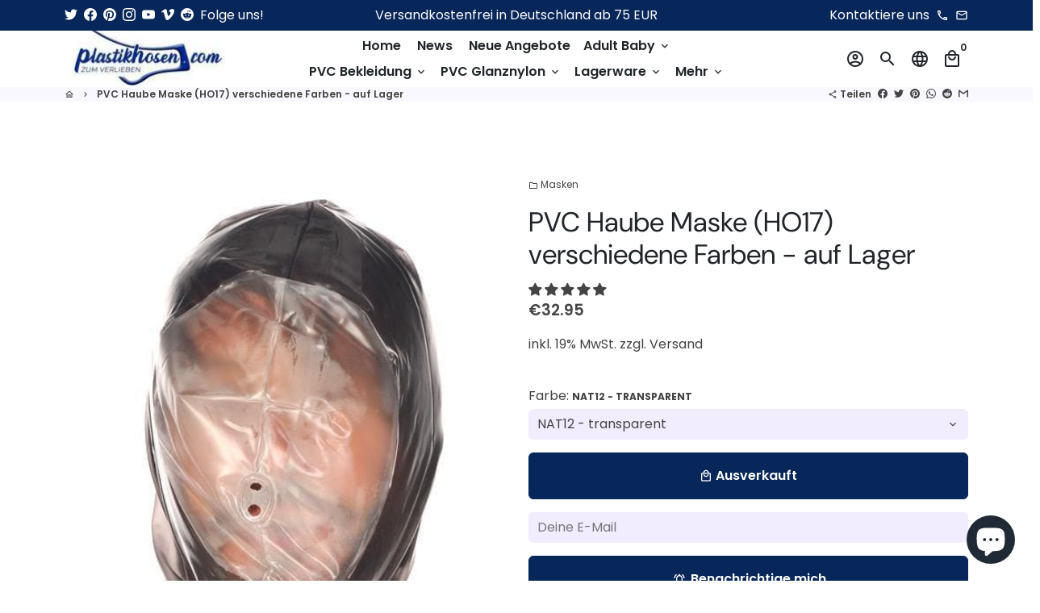

--- FILE ---
content_type: text/html; charset=utf-8
request_url: https://plastikhosen.com/products/pvc-haube-maske-ho17
body_size: 60869
content:
<!doctype html>
<html lang="de">
  <head>
    <!-- Basic page needs -->
    <meta charset="utf-8">
    <meta http-equiv="X-UA-Compatible" content="IE=edge,chrome=1">
    <meta name="viewport" content="width=device-width,initial-scale=1,maximum-scale=1,shrink-to-fit=no">
    <meta name="theme-color" content="#FFFFFF">
    <meta name="apple-mobile-web-app-capable" content="yes">
    <meta name="mobile-web-app-capable" content="yes">
    <meta name="author" content="Debutify">

    <!-- Preconnect external resources -->
    <link rel="preconnect" href="https://cdn.shopify.com" crossorigin>
    <link rel="preconnect" href="https://fonts.shopifycdn.com" crossorigin>
    <link rel="preconnect" href="https://shop.app" crossorigin>
    <link rel="preconnect" href="https://monorail-edge.shopifysvc.com"><link rel="preconnect" href="https://godog.shopifycloud.com"><link rel="preconnect" href="https://www.google.com">
      <link rel="preconnect" href="https://www.gstatic.com">
      <link rel="preconnect" href="https://www.gstatic.com" crossorigin>
      <link rel="preconnect" href="https://fonts.gstatic.com" crossorigin>
      <link rel="preconnect" href="https://www.recaptcha.net" crossorigin><link rel="preconnect" href="https://debutify.com"><!-- Preload assets -->
    <link rel="preload" href="//plastikhosen.com/cdn/shop/t/12/assets/theme.scss.css?v=38138752676116814241696147106" as="style">
    <link rel="preload" as="font" href="//plastikhosen.com/cdn/fonts/dm_sans/dmsans_n4.ec80bd4dd7e1a334c969c265873491ae56018d72.woff2" type="font/woff2" crossorigin>
    <link rel="preload" as="font" href="//plastikhosen.com/cdn/fonts/poppins/poppins_n6.aa29d4918bc243723d56b59572e18228ed0786f6.woff2" type="font/woff2" crossorigin>
    <link rel="preload" as="font" href="//plastikhosen.com/cdn/fonts/poppins/poppins_n4.0ba78fa5af9b0e1a374041b3ceaadf0a43b41362.woff2" type="font/woff2" crossorigin>
    <link rel="preload" as="font" href="//plastikhosen.com/cdn/shop/t/12/assets/material-icons-outlined.woff2?v=141032514307594503641672936712" type="font/woff2" crossorigin>
    <link rel="preload" href="//plastikhosen.com/cdn/shop/t/12/assets/jquery-2.2.3.min.js?v=40203790232134668251672936763" as="script">
    <link rel="preload" href="//plastikhosen.com/cdn/shop/t/12/assets/theme.min.js?v=167845995137477237751672936763" as="script">
    <link rel="preload" href="//plastikhosen.com/cdn/shop/t/12/assets/lazysizes.min.js?v=46221891067352676611672936712" as="script">
    <link rel="preload" href="//plastikhosen.com/cdn/shop/t/12/assets/dbtfy-addons.min.js?v=13611029083679476021678365185" as="script"><link rel="canonical" href="https://plastikhosen.com/products/pvc-haube-maske-ho17"><!-- Fav icon --><link sizes="192x192" rel="shortcut icon" type="image/png" id="favicon" href="[data-uri]">

    <!-- Title and description -->
    <title>
      PVC Haube Maske (HO17) verschiedene Farben - auf Lager &ndash; Plastikwäsche zum Verlieben
    </title><meta name="description" content="Diese PVC Kapuze ist nicht für schwache Nerven geeignet und bietet ein intensives Erlebnis für alle, die extremen PVC-Genuss und Bondage-Reize lieben. Der eng anliegende Schnitt sorgt für maximale Umhüllung, während der durchgehende Reißverschluss hinten ein einfaches An- und Ausziehen ermöglicht und gleichzeitig für e"><!-- Social meta --><!-- /snippets/social-meta-tags.liquid --><meta property="og:site_name" content="Plastikwäsche zum Verlieben">
<meta property="og:url" content="https://plastikhosen.com/products/pvc-haube-maske-ho17">
<meta property="og:title" content="PVC Haube Maske (HO17) verschiedene Farben - auf Lager">
<meta property="og:type" content="product">
<meta property="og:description" content="Diese PVC Kapuze ist nicht für schwache Nerven geeignet und bietet ein intensives Erlebnis für alle, die extremen PVC-Genuss und Bondage-Reize lieben. Der eng anliegende Schnitt sorgt für maximale Umhüllung, während der durchgehende Reißverschluss hinten ein einfaches An- und Ausziehen ermöglicht und gleichzeitig für e"><meta property="og:price:amount" content="32.95">
  <meta property="og:price:currency" content="EUR"><meta property="og:image" content="http://plastikhosen.com/cdn/shop/products/ho17_3_1200x1200.jpg?v=1620811437"><meta property="og:image" content="http://plastikhosen.com/cdn/shop/products/ho17_3_1200x1200.jpg?v=1620811437"><meta property="og:image" content="http://plastikhosen.com/cdn/shop/products/ho17_3_1200x1200.jpg?v=1620811437">
<meta property="og:image:secure_url" content="https://plastikhosen.com/cdn/shop/products/ho17_3_1200x1200.jpg?v=1620811437"><meta property="og:image:secure_url" content="https://plastikhosen.com/cdn/shop/products/ho17_3_1200x1200.jpg?v=1620811437"><meta property="og:image:secure_url" content="https://plastikhosen.com/cdn/shop/products/ho17_3_1200x1200.jpg?v=1620811437"><meta name="twitter:site" content="@plastikhosen"><meta name="twitter:card" content="summary_large_image">
<meta name="twitter:title" content="PVC Haube Maske (HO17) verschiedene Farben - auf Lager">
<meta name="twitter:description" content="Diese PVC Kapuze ist nicht für schwache Nerven geeignet und bietet ein intensives Erlebnis für alle, die extremen PVC-Genuss und Bondage-Reize lieben. Der eng anliegende Schnitt sorgt für maximale Umhüllung, während der durchgehende Reißverschluss hinten ein einfaches An- und Ausziehen ermöglicht und gleichzeitig für e">
<!-- CSS  -->
    <link href="//plastikhosen.com/cdn/shop/t/12/assets/theme.scss.css?v=38138752676116814241696147106" rel="stylesheet" type="text/css" media="all" />
<!-- Load fonts independently to prevent rendering blocks -->
    <style>
      @font-face {
  font-family: "DM Sans";
  font-weight: 400;
  font-style: normal;
  font-display: swap;
  src: url("//plastikhosen.com/cdn/fonts/dm_sans/dmsans_n4.ec80bd4dd7e1a334c969c265873491ae56018d72.woff2") format("woff2"),
       url("//plastikhosen.com/cdn/fonts/dm_sans/dmsans_n4.87bdd914d8a61247b911147ae68e754d695c58a6.woff") format("woff");
}

      @font-face {
  font-family: Poppins;
  font-weight: 600;
  font-style: normal;
  font-display: swap;
  src: url("//plastikhosen.com/cdn/fonts/poppins/poppins_n6.aa29d4918bc243723d56b59572e18228ed0786f6.woff2") format("woff2"),
       url("//plastikhosen.com/cdn/fonts/poppins/poppins_n6.5f815d845fe073750885d5b7e619ee00e8111208.woff") format("woff");
}

      @font-face {
  font-family: Poppins;
  font-weight: 400;
  font-style: normal;
  font-display: swap;
  src: url("//plastikhosen.com/cdn/fonts/poppins/poppins_n4.0ba78fa5af9b0e1a374041b3ceaadf0a43b41362.woff2") format("woff2"),
       url("//plastikhosen.com/cdn/fonts/poppins/poppins_n4.214741a72ff2596839fc9760ee7a770386cf16ca.woff") format("woff");
}

      @font-face {
  font-family: Poppins;
  font-weight: 700;
  font-style: normal;
  font-display: swap;
  src: url("//plastikhosen.com/cdn/fonts/poppins/poppins_n7.56758dcf284489feb014a026f3727f2f20a54626.woff2") format("woff2"),
       url("//plastikhosen.com/cdn/fonts/poppins/poppins_n7.f34f55d9b3d3205d2cd6f64955ff4b36f0cfd8da.woff") format("woff");
}

      @font-face {
  font-family: Poppins;
  font-weight: 400;
  font-style: italic;
  font-display: swap;
  src: url("//plastikhosen.com/cdn/fonts/poppins/poppins_i4.846ad1e22474f856bd6b81ba4585a60799a9f5d2.woff2") format("woff2"),
       url("//plastikhosen.com/cdn/fonts/poppins/poppins_i4.56b43284e8b52fc64c1fd271f289a39e8477e9ec.woff") format("woff");
}

      @font-face {
  font-family: Poppins;
  font-weight: 700;
  font-style: italic;
  font-display: swap;
  src: url("//plastikhosen.com/cdn/fonts/poppins/poppins_i7.42fd71da11e9d101e1e6c7932199f925f9eea42d.woff2") format("woff2"),
       url("//plastikhosen.com/cdn/fonts/poppins/poppins_i7.ec8499dbd7616004e21155106d13837fff4cf556.woff") format("woff");
}

      @font-face {
  font-family: Poppins;
  font-weight: 900;
  font-style: normal;
  font-display: swap;
  src: url("//plastikhosen.com/cdn/fonts/poppins/poppins_n9.eb6b9ef01b62e777a960bfd02fc9fb4918cd3eab.woff2") format("woff2"),
       url("//plastikhosen.com/cdn/fonts/poppins/poppins_n9.6501a5bd018e348b6d5d6e8c335f9e7d32a80c36.woff") format("woff");
}

      @font-face {
        font-family: Material Icons Outlined;
        font-weight: 400;
        font-style: normal;
        font-display: block;
        src: url(//plastikhosen.com/cdn/shop/t/12/assets/material-icons-outlined.woff2?v=141032514307594503641672936712) format("woff2");
      }
    </style>

    <!-- Google Tag Manager --><!-- Theme strings and settings --><script>
  window.theme = window.theme || {};

  theme.routes = {
    predictive_search_url: "\/search\/suggest",
    cart_url: "\/cart"
  };

  theme.settings = {
    cartType: "drawer",
    enableCartMessage: false,
    saleType: "amount",
    stickyHeader: true,
    heightHeader: 70,
    heightHeaderMobile: 60,
    icon: "material-icons-outlined",
    currencyOriginalPrice: false,
    customCurrency: false,
    facebookPageId: "",
    dbtfyATCAnimationType: "shakeX",
    dbtfyATCAnimationInterval: 10,
    dbtfyShopProtectImage: true,
    dbtfyShopProtectDrag: true,
    dbtfyShopProtectTextProduct: true,
    dbtfyShopProtectTextArticle: true,
    dbtfyShopProtectCollection: true,
    dbtfySkipCart: false,
    isSearchEnabled: true,
    enableHistoryState: true,
    customScript: "",
    dbtfyInactiveTabFirstMessage: "🔥 Vergesst das nicht...",
    dbtfyInactiveTabSecondMessage: "🔥 Komm zurück!",
    dbtfyInactiveTabDelay: 1,
    faviconImage: "data:image\/x-icon;base64,iVBORw0KGgoAAAANSUhEUgAAABAAAAAQEAYAAABPYyMiAAAABmJLR0T\/\/\/\/\/\/\/8JWPfcAAAACXBIWXMAAABIAAAASABGyWs+AAAAF0lEQVRIx2NgGAWjYBSMglEwCkbBSAcACBAAAeaR9cIAAAAASUVORK5CYII=",
    cartFaviconImage:"",
    dbtfyCartSavings: true,
    dbtfyCookieBoxEUOnly: true,
    dbtfyGiftWrap: false,
    dbtfyDeliveryDateRequired: false,
    dbtfyOrderFeedbackRequired: false
  };

  theme.variables = {
    small: 769,
    postSmall: 769.1,
    animationDuration: 600,
    animationSlow: 1000,
    transitionSpeed: 300,
    addonsLink: "\/\/plastikhosen.com\/cdn\/shop\/t\/12\/assets\/dbtfy-addons.min.js?v=13611029083679476021678365185",
    fastClickPluginLink: "\/\/plastikhosen.com\/cdn\/shop\/t\/12\/assets\/FastClick.js?v=80848051190165111191672936712",
    jQueryUIPluginLink: "\/\/plastikhosen.com\/cdn\/shop\/t\/12\/assets\/jquery-ui.min.js?v=70596825350812787271672936711",
    jQueryUIAutocompletePluginLink: "\/\/plastikhosen.com\/cdn\/shop\/t\/12\/assets\/jquery.ui.autocomplete.scroll.min.js?v=65694924680175604831672936712",
    jQueryExitIntentPluginLink: "\/\/plastikhosen.com\/cdn\/shop\/t\/12\/assets\/jquery.exitintent.min.js?v=141936771459652646111672936712",
    trackingPluginLink: "\/\/www.17track.net\/externalcall.js",
    speedBoosterPluginLink: "\/\/plastikhosen.com\/cdn\/shop\/t\/12\/assets\/instant.page.min.js?v=48382595191374339231672936712",
    ajaxinatePluginLink: "\/\/plastikhosen.com\/cdn\/shop\/t\/12\/assets\/infinite-scroll.min.js?v=117414503875394727771672936712",
    datePickerPluginLink: "\/\/plastikhosen.com\/cdn\/shop\/t\/12\/assets\/flatpickr.min.js?v=102895051017460611671672936712",
    cartCount: 0,
    shopLocales: [{"shop_locale":{"locale":"de","enabled":true,"primary":true,"published":true}},{"shop_locale":{"locale":"en","enabled":true,"primary":false,"published":true}},{"shop_locale":{"locale":"fr","enabled":true,"primary":false,"published":true}}],
    productPlaceholderSvg: "\u003csvg class=\"placeholder-svg\" xmlns=\"http:\/\/www.w3.org\/2000\/svg\" viewBox=\"0 0 525.5 525.5\"\u003e\u003cpath d=\"M375.5 345.2c0-.1 0-.1 0 0 0-.1 0-.1 0 0-1.1-2.9-2.3-5.5-3.4-7.8-1.4-4.7-2.4-13.8-.5-19.8 3.4-10.6 3.6-40.6 1.2-54.5-2.3-14-12.3-29.8-18.5-36.9-5.3-6.2-12.8-14.9-15.4-17.9 8.6-5.6 13.3-13.3 14-23 0-.3 0-.6.1-.8.4-4.1-.6-9.9-3.9-13.5-2.1-2.3-4.8-3.5-8-3.5h-54.9c-.8-7.1-3-13-5.2-17.5-6.8-13.9-12.5-16.5-21.2-16.5h-.7c-8.7 0-14.4 2.5-21.2 16.5-2.2 4.5-4.4 10.4-5.2 17.5h-48.5c-3.2 0-5.9 1.2-8 3.5-3.2 3.6-4.3 9.3-3.9 13.5 0 .2 0 .5.1.8.7 9.8 5.4 17.4 14 23-2.6 3.1-10.1 11.7-15.4 17.9-6.1 7.2-16.1 22.9-18.5 36.9-2.2 13.3-1.2 47.4 1 54.9 1.1 3.8 1.4 14.5-.2 19.4-1.2 2.4-2.3 5-3.4 7.9-4.4 11.6-6.2 26.3-5 32.6 1.8 9.9 16.5 14.4 29.4 14.4h176.8c12.9 0 27.6-4.5 29.4-14.4 1.2-6.5-.5-21.1-5-32.7zm-97.7-178c.3-3.2.8-10.6-.2-18 2.4 4.3 5 10.5 5.9 18h-5.7zm-36.3-17.9c-1 7.4-.5 14.8-.2 18h-5.7c.9-7.5 3.5-13.7 5.9-18zm4.5-6.9c0-.1.1-.2.1-.4 4.4-5.3 8.4-5.8 13.1-5.8h.7c4.7 0 8.7.6 13.1 5.8 0 .1 0 .2.1.4 3.2 8.9 2.2 21.2 1.8 25h-30.7c-.4-3.8-1.3-16.1 1.8-25zm-70.7 42.5c0-.3 0-.6-.1-.9-.3-3.4.5-8.4 3.1-11.3 1-1.1 2.1-1.7 3.4-2.1l-.6.6c-2.8 3.1-3.7 8.1-3.3 11.6 0 .2 0 .5.1.8.3 3.5.9 11.7 10.6 18.8.3.2.8.2 1-.2.2-.3.2-.8-.2-1-9.2-6.7-9.8-14.4-10-17.7 0-.3 0-.6-.1-.8-.3-3.2.5-7.7 3-10.5.8-.8 1.7-1.5 2.6-1.9h155.7c1 .4 1.9 1.1 2.6 1.9 2.5 2.8 3.3 7.3 3 10.5 0 .2 0 .5-.1.8-.3 3.6-1 13.1-13.8 20.1-.3.2-.5.6-.3 1 .1.2.4.4.6.4.1 0 .2 0 .3-.1 13.5-7.5 14.3-17.5 14.6-21.3 0-.3 0-.5.1-.8.4-3.5-.5-8.5-3.3-11.6l-.6-.6c1.3.4 2.5 1.1 3.4 2.1 2.6 2.9 3.5 7.9 3.1 11.3 0 .3 0 .6-.1.9-1.5 20.9-23.6 31.4-65.5 31.4h-43.8c-41.8 0-63.9-10.5-65.4-31.4zm91 89.1h-7c0-1.5 0-3-.1-4.2-.2-12.5-2.2-31.1-2.7-35.1h3.6c.8 0 1.4-.6 1.4-1.4v-14.1h2.4v14.1c0 .8.6 1.4 1.4 1.4h3.7c-.4 3.9-2.4 22.6-2.7 35.1v4.2zm65.3 11.9h-16.8c-.4 0-.7.3-.7.7 0 .4.3.7.7.7h16.8v2.8h-62.2c0-.9-.1-1.9-.1-2.8h33.9c.4 0 .7-.3.7-.7 0-.4-.3-.7-.7-.7h-33.9c-.1-3.2-.1-6.3-.1-9h62.5v9zm-12.5 24.4h-6.3l.2-1.6h5.9l.2 1.6zm-5.8-4.5l1.6-12.3h2l1.6 12.3h-5.2zm-57-19.9h-62.4v-9h62.5c0 2.7 0 5.8-.1 9zm-62.4 1.4h62.4c0 .9-.1 1.8-.1 2.8H194v-2.8zm65.2 0h7.3c0 .9.1 1.8.1 2.8H259c.1-.9.1-1.8.1-2.8zm7.2-1.4h-7.2c.1-3.2.1-6.3.1-9h7c0 2.7 0 5.8.1 9zm-7.7-66.7v6.8h-9v-6.8h9zm-8.9 8.3h9v.7h-9v-.7zm0 2.1h9v2.3h-9v-2.3zm26-1.4h-9v-.7h9v.7zm-9 3.7v-2.3h9v2.3h-9zm9-5.9h-9v-6.8h9v6.8zm-119.3 91.1c-2.1-7.1-3-40.9-.9-53.6 2.2-13.5 11.9-28.6 17.8-35.6 5.6-6.5 13.5-15.7 15.7-18.3 11.4 6.4 28.7 9.6 51.8 9.6h6v14.1c0 .8.6 1.4 1.4 1.4h5.4c.3 3.1 2.4 22.4 2.7 35.1 0 1.2.1 2.6.1 4.2h-63.9c-.8 0-1.4.6-1.4 1.4v16.1c0 .8.6 1.4 1.4 1.4H256c-.8 11.8-2.8 24.7-8 33.3-2.6 4.4-4.9 8.5-6.9 12.2-.4.7-.1 1.6.6 1.9.2.1.4.2.6.2.5 0 1-.3 1.3-.8 1.9-3.7 4.2-7.7 6.8-12.1 5.4-9.1 7.6-22.5 8.4-34.7h7.8c.7 11.2 2.6 23.5 7.1 32.4.2.5.8.8 1.3.8.2 0 .4 0 .6-.2.7-.4 1-1.2.6-1.9-4.3-8.5-6.1-20.3-6.8-31.1H312l-2.4 18.6c-.1.4.1.8.3 1.1.3.3.7.5 1.1.5h9.6c.4 0 .8-.2 1.1-.5.3-.3.4-.7.3-1.1l-2.4-18.6H333c.8 0 1.4-.6 1.4-1.4v-16.1c0-.8-.6-1.4-1.4-1.4h-63.9c0-1.5 0-2.9.1-4.2.2-12.7 2.3-32 2.7-35.1h5.2c.8 0 1.4-.6 1.4-1.4v-14.1h6.2c23.1 0 40.4-3.2 51.8-9.6 2.3 2.6 10.1 11.8 15.7 18.3 5.9 6.9 15.6 22.1 17.8 35.6 2.2 13.4 2 43.2-1.1 53.1-1.2 3.9-1.4 8.7-1 13-1.7-2.8-2.9-4.4-3-4.6-.2-.3-.6-.5-.9-.6h-.5c-.2 0-.4.1-.5.2-.6.5-.8 1.4-.3 2 0 0 .2.3.5.8 1.4 2.1 5.6 8.4 8.9 16.7h-42.9v-43.8c0-.8-.6-1.4-1.4-1.4s-1.4.6-1.4 1.4v44.9c0 .1-.1.2-.1.3 0 .1 0 .2.1.3v9c-1.1 2-3.9 3.7-10.5 3.7h-7.5c-.4 0-.7.3-.7.7 0 .4.3.7.7.7h7.5c5 0 8.5-.9 10.5-2.8-.1 3.1-1.5 6.5-10.5 6.5H210.4c-9 0-10.5-3.4-10.5-6.5 2 1.9 5.5 2.8 10.5 2.8h67.4c.4 0 .7-.3.7-.7 0-.4-.3-.7-.7-.7h-67.4c-6.7 0-9.4-1.7-10.5-3.7v-54.5c0-.8-.6-1.4-1.4-1.4s-1.4.6-1.4 1.4v43.8h-43.6c4.2-10.2 9.4-17.4 9.5-17.5.5-.6.3-1.5-.3-2s-1.5-.3-2 .3c-.1.2-1.4 2-3.2 5 .1-4.9-.4-10.2-1.1-12.8zm221.4 60.2c-1.5 8.3-14.9 12-26.6 12H174.4c-11.8 0-25.1-3.8-26.6-12-1-5.7.6-19.3 4.6-30.2H197v9.8c0 6.4 4.5 9.7 13.4 9.7h105.4c8.9 0 13.4-3.3 13.4-9.7v-9.8h44c4 10.9 5.6 24.5 4.6 30.2z\"\/\u003e\u003cpath d=\"M286.1 359.3c0 .4.3.7.7.7h14.7c.4 0 .7-.3.7-.7 0-.4-.3-.7-.7-.7h-14.7c-.3 0-.7.3-.7.7zm5.3-145.6c13.5-.5 24.7-2.3 33.5-5.3.4-.1.6-.5.4-.9-.1-.4-.5-.6-.9-.4-8.6 3-19.7 4.7-33 5.2-.4 0-.7.3-.7.7 0 .4.3.7.7.7zm-11.3.1c.4 0 .7-.3.7-.7 0-.4-.3-.7-.7-.7H242c-19.9 0-35.3-2.5-45.9-7.4-.4-.2-.8 0-.9.3-.2.4 0 .8.3.9 10.8 5 26.4 7.5 46.5 7.5h38.1zm-7.2 116.9c.4.1.9.1 1.4.1 1.7 0 3.4-.7 4.7-1.9 1.4-1.4 1.9-3.2 1.5-5-.2-.8-.9-1.2-1.7-1.1-.8.2-1.2.9-1.1 1.7.3 1.2-.4 2-.7 2.4-.9.9-2.2 1.3-3.4 1-.8-.2-1.5.3-1.7 1.1s.2 1.5 1 1.7z\"\/\u003e\u003cpath d=\"M275.5 331.6c-.8 0-1.4.6-1.5 1.4 0 .8.6 1.4 1.4 1.5h.3c3.6 0 7-2.8 7.7-6.3.2-.8-.4-1.5-1.1-1.7-.8-.2-1.5.4-1.7 1.1-.4 2.3-2.8 4.2-5.1 4zm5.4 1.6c-.6.5-.6 1.4-.1 2 1.1 1.3 2.5 2.2 4.2 2.8.2.1.3.1.5.1.6 0 1.1-.3 1.3-.9.3-.7-.1-1.6-.8-1.8-1.2-.5-2.2-1.2-3-2.1-.6-.6-1.5-.6-2.1-.1zm-38.2 12.7c.5 0 .9 0 1.4-.1.8-.2 1.3-.9 1.1-1.7-.2-.8-.9-1.3-1.7-1.1-1.2.3-2.5-.1-3.4-1-.4-.4-1-1.2-.8-2.4.2-.8-.3-1.5-1.1-1.7-.8-.2-1.5.3-1.7 1.1-.4 1.8.1 3.7 1.5 5 1.2 1.2 2.9 1.9 4.7 1.9z\"\/\u003e\u003cpath d=\"M241.2 349.6h.3c.8 0 1.4-.7 1.4-1.5s-.7-1.4-1.5-1.4c-2.3.1-4.6-1.7-5.1-4-.2-.8-.9-1.3-1.7-1.1-.8.2-1.3.9-1.1 1.7.7 3.5 4.1 6.3 7.7 6.3zm-9.7 3.6c.2 0 .3 0 .5-.1 1.6-.6 3-1.6 4.2-2.8.5-.6.5-1.5-.1-2s-1.5-.5-2 .1c-.8.9-1.8 1.6-3 2.1-.7.3-1.1 1.1-.8 1.8 0 .6.6.9 1.2.9z\"\/\u003e\u003c\/svg\u003e"
  };

  theme.strings = {
    zoomClose: "Schließen (Esc)",
    zoomPrev: "Zurück (Linke Pfeiltaste)",
    zoomNext: "Weiter (Pfeiltaste rechts)",
    moneyFormat: "€{{amount}}",
    moneyWithCurrencyFormat: "€{{amount}} EUR",
    currencyFormat: "money_format",
    saveFormat: "{{ saved_amount }} speichern",
    addressError: "Fehler beim Suchen dieser Adresse",
    addressNoResults: "Keine Ergebnisse für diese Adresse",
    addressQueryLimit: "Sie haben das Google-API-Nutzungslimit überschritten. Erwägen Sie ein Upgrade auf einen \u003ca href=\"https:\/\/developers.google.com\/maps\/premium\/usage-limits\"\u003ePremium Plan\u003c\/a\u003e .",
    authError: "Bei der Authentifizierung Ihres Google Maps-Kontos ist ein Problem aufgetreten.",
    cartCookie: "Aktivieren Sie Cookies, um den Warenkorb zu verwenden",
    addToCart: "in den Warenkorb legen",
    soldOut: "Ausverkauft",
    unavailable: "Nicht verfügbar",
    regularPrice: "Regulärer Preis",
    salePrice: "Verkaufspreis",
    saveLabel: "{{ saved_amount }} speichern",
    quantityLabel: "Menge",
    closeText: "schließen (esc)",
    shopCurrency: "EUR",
    months: {
      full: {
        1: "Januar",
        2: "Februar",
        3: "Marsch",
        4: "April",
        5: "Dürfen",
        6: "Juni",
        7: "Juli",
        8: "August",
        9: "September",
        10: "Oktober",
        11: "November",
        12: "Dezember"
      },
      short: {
        1: "Jan",
        2: "Feb",
        3: "Meer",
        4: "Apr",
        5: "Dürfen",
        6: "Jun",
        7: "Juli",
        8: "Aug",
        9: "Sep",
        10: "Okt",
        11: "Nov",
        12: "Dez"
      }
    },
    weekdays: {
      full: {
        0: "Sonntag",
        1: "Montag",
        2: "Dienstag",
        3: "der Mittwoch",
        4: "Donnerstag",
        5: "Freitag",
        6: "Samstag"
      },
      short: {
        0: "Sonne",
        1: "Mein",
        2: "Deine",
        3: "Heiraten",
        4: "Sammeln",
        5: "Fr",
        6: "Sa"
      }
    },
    agreeTermsWarningMessage: "Sie müssen den Verkaufsbedingungen zustimmen, um zur Kasse zu gehen.",
    deliveryDateWarningMessage: "Treffen Sie eine Auswahl, um fortzufahren",shopPrimaryLocale: "de",};

  theme.addons = {"addons": {"dbtfy_addtocart_animation": true,"dbtfy_age_check": false, "dbtfy_agree_to_terms": true,"dbtfy_automatic_geolocation": false,"dbtfy_back_in_stock": true ,"dbtfy_cart_favicon": false,"dbtfy_cart_discount": true,"dbtfy_cart_goal": true,"dbtfy_cart_reminder": true,"dbtfy_cart_savings": true,"dbtfy_cart_upsell": false,"dbtfy_collection_addtocart": false,"dbtfy_collection_filters": false,"dbtfy_color_swatches": false,"dbtfy_cookie_box": true,"dbtfy_custom_currencies": false,"dbtfy_customizable_products": false,"dbtfy_delivery_date": false,"dbtfy_delivery_time": false,"dbtfy_discount_saved": false,"dbtfy_facebook_messenger": false,"dbtfy_faq_page": false,"dbtfy_gift_wrap": false,"dbtfy_infinite_scroll": true,"dbtfy_inactive_tab_message": false,"dbtfy_instagram_feed": false,"dbtfy_inventory_quantity": false,"dbtfy_linked_options": false ,"dbtfy_mega_menu": false,"dbtfy_menu_bar": false,"dbtfy_minimum_order": false,"dbtfy_newsletter_popup": false,"dbtfy_order_feedback": false,"dbtfy_order_tracking": false,"dbtfy_page_speed_booster": true,"dbtfy_page_transition": false,"dbtfy_pricing_table": false,"dbtfy_product_bullet_points": false,"dbtfy_product_image_crop": false,"dbtfy_product_swatches": false,"dbtfy_product_tabs": false,"dbtfy_quantity_breaks": false,"dbtfy_quick_compare": false,"dbtfy_quick_view": false,"dbtfy_recently_viewed": true,"dbtfy_shop_protect": false,"dbtfy_skip_cart": false,"dbtfy_size_chart": false,"dbtfy_smart_search": true,"dbtfy_social_discount": true,"dbtfy_sticky_addtocart": false,"dbtfy_synced_variant_image": false,"dbtfy_trust_badge": true,"dbtfy_upsell_bundles": false,"dbtfy_upsell_popup": false,"dbtfy_wish_list": true}}



  window.lazySizesConfig = window.lazySizesConfig || {};
  window.lazySizesConfig.customMedia = {
    "--small": `(max-width: ${theme.variables.small}px)`
  };
</script>
<!-- JS -->
    <script src="//plastikhosen.com/cdn/shop/t/12/assets/jquery-2.2.3.min.js?v=40203790232134668251672936763" type="text/javascript"></script>

    <script src="//plastikhosen.com/cdn/shop/t/12/assets/theme.min.js?v=167845995137477237751672936763" defer="defer"></script>

    <script src="//plastikhosen.com/cdn/shop/t/12/assets/lazysizes.min.js?v=46221891067352676611672936712" async="async"></script><!-- Header hook for plugins -->
    <script>window.performance && window.performance.mark && window.performance.mark('shopify.content_for_header.start');</script><meta name="google-site-verification" content="oDuXXAV1oHGQ6UjJfCOKUszh64IYJXKYka6h2v7PNAw">
<meta id="shopify-digital-wallet" name="shopify-digital-wallet" content="/36000694410/digital_wallets/dialog">
<meta name="shopify-checkout-api-token" content="ab521a693d87f3beec40510dc52a8b45">
<meta id="in-context-paypal-metadata" data-shop-id="36000694410" data-venmo-supported="false" data-environment="production" data-locale="de_DE" data-paypal-v4="true" data-currency="EUR">
<link rel="alternate" hreflang="x-default" href="https://plastikhosen.com/products/pvc-haube-maske-ho17">
<link rel="alternate" hreflang="de" href="https://plastikhosen.com/products/pvc-haube-maske-ho17">
<link rel="alternate" hreflang="en" href="https://plastikhosen.com/en/products/pvc-haube-maske-ho17">
<link rel="alternate" hreflang="fr" href="https://plastikhosen.com/fr/products/pvc-haube-maske-ho17">
<link rel="alternate" type="application/json+oembed" href="https://plastikhosen.com/products/pvc-haube-maske-ho17.oembed">
<script async="async" src="/checkouts/internal/preloads.js?locale=de-DE"></script>
<link rel="preconnect" href="https://shop.app" crossorigin="anonymous">
<script async="async" src="https://shop.app/checkouts/internal/preloads.js?locale=de-DE&shop_id=36000694410" crossorigin="anonymous"></script>
<script id="apple-pay-shop-capabilities" type="application/json">{"shopId":36000694410,"countryCode":"DE","currencyCode":"EUR","merchantCapabilities":["supports3DS"],"merchantId":"gid:\/\/shopify\/Shop\/36000694410","merchantName":"Plastikwäsche zum Verlieben","requiredBillingContactFields":["postalAddress","email"],"requiredShippingContactFields":["postalAddress","email"],"shippingType":"shipping","supportedNetworks":["visa","maestro","masterCard","amex"],"total":{"type":"pending","label":"Plastikwäsche zum Verlieben","amount":"1.00"},"shopifyPaymentsEnabled":true,"supportsSubscriptions":true}</script>
<script id="shopify-features" type="application/json">{"accessToken":"ab521a693d87f3beec40510dc52a8b45","betas":["rich-media-storefront-analytics"],"domain":"plastikhosen.com","predictiveSearch":true,"shopId":36000694410,"locale":"de"}</script>
<script>var Shopify = Shopify || {};
Shopify.shop = "plastikwasche.myshopify.com";
Shopify.locale = "de";
Shopify.currency = {"active":"EUR","rate":"1.0"};
Shopify.country = "DE";
Shopify.theme = {"name":"Plastikwasche.myshopify.com debutify-theme-4.10.2","id":137389834506,"schema_name":"Debutify","schema_version":"4.10.2","theme_store_id":null,"role":"main"};
Shopify.theme.handle = "null";
Shopify.theme.style = {"id":null,"handle":null};
Shopify.cdnHost = "plastikhosen.com/cdn";
Shopify.routes = Shopify.routes || {};
Shopify.routes.root = "/";</script>
<script type="module">!function(o){(o.Shopify=o.Shopify||{}).modules=!0}(window);</script>
<script>!function(o){function n(){var o=[];function n(){o.push(Array.prototype.slice.apply(arguments))}return n.q=o,n}var t=o.Shopify=o.Shopify||{};t.loadFeatures=n(),t.autoloadFeatures=n()}(window);</script>
<script>
  window.ShopifyPay = window.ShopifyPay || {};
  window.ShopifyPay.apiHost = "shop.app\/pay";
  window.ShopifyPay.redirectState = null;
</script>
<script id="shop-js-analytics" type="application/json">{"pageType":"product"}</script>
<script defer="defer" async type="module" src="//plastikhosen.com/cdn/shopifycloud/shop-js/modules/v2/client.init-shop-cart-sync_XknANqpX.de.esm.js"></script>
<script defer="defer" async type="module" src="//plastikhosen.com/cdn/shopifycloud/shop-js/modules/v2/chunk.common_DvdeXi9P.esm.js"></script>
<script type="module">
  await import("//plastikhosen.com/cdn/shopifycloud/shop-js/modules/v2/client.init-shop-cart-sync_XknANqpX.de.esm.js");
await import("//plastikhosen.com/cdn/shopifycloud/shop-js/modules/v2/chunk.common_DvdeXi9P.esm.js");

  window.Shopify.SignInWithShop?.initShopCartSync?.({"fedCMEnabled":true,"windoidEnabled":true});

</script>
<script>
  window.Shopify = window.Shopify || {};
  if (!window.Shopify.featureAssets) window.Shopify.featureAssets = {};
  window.Shopify.featureAssets['shop-js'] = {"shop-cart-sync":["modules/v2/client.shop-cart-sync_D9JQGxjh.de.esm.js","modules/v2/chunk.common_DvdeXi9P.esm.js"],"init-fed-cm":["modules/v2/client.init-fed-cm_DMo35JdQ.de.esm.js","modules/v2/chunk.common_DvdeXi9P.esm.js"],"init-windoid":["modules/v2/client.init-windoid_B3VvhkL7.de.esm.js","modules/v2/chunk.common_DvdeXi9P.esm.js"],"shop-cash-offers":["modules/v2/client.shop-cash-offers_CYQv6hn3.de.esm.js","modules/v2/chunk.common_DvdeXi9P.esm.js","modules/v2/chunk.modal_CkJq5XGD.esm.js"],"shop-button":["modules/v2/client.shop-button_Baq_RTkq.de.esm.js","modules/v2/chunk.common_DvdeXi9P.esm.js"],"init-shop-email-lookup-coordinator":["modules/v2/client.init-shop-email-lookup-coordinator_Bz_MA9Op.de.esm.js","modules/v2/chunk.common_DvdeXi9P.esm.js"],"shop-toast-manager":["modules/v2/client.shop-toast-manager_DCWfOqRF.de.esm.js","modules/v2/chunk.common_DvdeXi9P.esm.js"],"shop-login-button":["modules/v2/client.shop-login-button_caaxNUOr.de.esm.js","modules/v2/chunk.common_DvdeXi9P.esm.js","modules/v2/chunk.modal_CkJq5XGD.esm.js"],"avatar":["modules/v2/client.avatar_BTnouDA3.de.esm.js"],"init-shop-cart-sync":["modules/v2/client.init-shop-cart-sync_XknANqpX.de.esm.js","modules/v2/chunk.common_DvdeXi9P.esm.js"],"pay-button":["modules/v2/client.pay-button_CKXSOdRt.de.esm.js","modules/v2/chunk.common_DvdeXi9P.esm.js"],"init-shop-for-new-customer-accounts":["modules/v2/client.init-shop-for-new-customer-accounts_CbyP-mMl.de.esm.js","modules/v2/client.shop-login-button_caaxNUOr.de.esm.js","modules/v2/chunk.common_DvdeXi9P.esm.js","modules/v2/chunk.modal_CkJq5XGD.esm.js"],"init-customer-accounts-sign-up":["modules/v2/client.init-customer-accounts-sign-up_CDG_EMX9.de.esm.js","modules/v2/client.shop-login-button_caaxNUOr.de.esm.js","modules/v2/chunk.common_DvdeXi9P.esm.js","modules/v2/chunk.modal_CkJq5XGD.esm.js"],"shop-follow-button":["modules/v2/client.shop-follow-button_DKjGFHnv.de.esm.js","modules/v2/chunk.common_DvdeXi9P.esm.js","modules/v2/chunk.modal_CkJq5XGD.esm.js"],"checkout-modal":["modules/v2/client.checkout-modal_DiCgWgoC.de.esm.js","modules/v2/chunk.common_DvdeXi9P.esm.js","modules/v2/chunk.modal_CkJq5XGD.esm.js"],"init-customer-accounts":["modules/v2/client.init-customer-accounts_CBDBRCw9.de.esm.js","modules/v2/client.shop-login-button_caaxNUOr.de.esm.js","modules/v2/chunk.common_DvdeXi9P.esm.js","modules/v2/chunk.modal_CkJq5XGD.esm.js"],"lead-capture":["modules/v2/client.lead-capture_ASe7qa-m.de.esm.js","modules/v2/chunk.common_DvdeXi9P.esm.js","modules/v2/chunk.modal_CkJq5XGD.esm.js"],"shop-login":["modules/v2/client.shop-login_Cve_5msa.de.esm.js","modules/v2/chunk.common_DvdeXi9P.esm.js","modules/v2/chunk.modal_CkJq5XGD.esm.js"],"payment-terms":["modules/v2/client.payment-terms_D0YjRyyK.de.esm.js","modules/v2/chunk.common_DvdeXi9P.esm.js","modules/v2/chunk.modal_CkJq5XGD.esm.js"]};
</script>
<script>(function() {
  var isLoaded = false;
  function asyncLoad() {
    if (isLoaded) return;
    isLoaded = true;
    var urls = ["https:\/\/js.smile.io\/v1\/smile-shopify.js?shop=plastikwasche.myshopify.com","https:\/\/seo.apps.avada.io\/avada-seo-installed.js?shop=plastikwasche.myshopify.com","https:\/\/cdn.hextom.com\/js\/eventpromotionbar.js?shop=plastikwasche.myshopify.com"];
    for (var i = 0; i < urls.length; i++) {
      var s = document.createElement('script');
      s.type = 'text/javascript';
      s.async = true;
      s.src = urls[i];
      var x = document.getElementsByTagName('script')[0];
      x.parentNode.insertBefore(s, x);
    }
  };
  if(window.attachEvent) {
    window.attachEvent('onload', asyncLoad);
  } else {
    window.addEventListener('load', asyncLoad, false);
  }
})();</script>
<script id="__st">var __st={"a":36000694410,"offset":3600,"reqid":"8402e804-544e-4a72-8064-06210cd8d71f-1768866838","pageurl":"plastikhosen.com\/products\/pvc-haube-maske-ho17","u":"063f36d272ae","p":"product","rtyp":"product","rid":5276057469066};</script>
<script>window.ShopifyPaypalV4VisibilityTracking = true;</script>
<script id="captcha-bootstrap">!function(){'use strict';const t='contact',e='account',n='new_comment',o=[[t,t],['blogs',n],['comments',n],[t,'customer']],c=[[e,'customer_login'],[e,'guest_login'],[e,'recover_customer_password'],[e,'create_customer']],r=t=>t.map((([t,e])=>`form[action*='/${t}']:not([data-nocaptcha='true']) input[name='form_type'][value='${e}']`)).join(','),a=t=>()=>t?[...document.querySelectorAll(t)].map((t=>t.form)):[];function s(){const t=[...o],e=r(t);return a(e)}const i='password',u='form_key',d=['recaptcha-v3-token','g-recaptcha-response','h-captcha-response',i],f=()=>{try{return window.sessionStorage}catch{return}},m='__shopify_v',_=t=>t.elements[u];function p(t,e,n=!1){try{const o=window.sessionStorage,c=JSON.parse(o.getItem(e)),{data:r}=function(t){const{data:e,action:n}=t;return t[m]||n?{data:e,action:n}:{data:t,action:n}}(c);for(const[e,n]of Object.entries(r))t.elements[e]&&(t.elements[e].value=n);n&&o.removeItem(e)}catch(o){console.error('form repopulation failed',{error:o})}}const l='form_type',E='cptcha';function T(t){t.dataset[E]=!0}const w=window,h=w.document,L='Shopify',v='ce_forms',y='captcha';let A=!1;((t,e)=>{const n=(g='f06e6c50-85a8-45c8-87d0-21a2b65856fe',I='https://cdn.shopify.com/shopifycloud/storefront-forms-hcaptcha/ce_storefront_forms_captcha_hcaptcha.v1.5.2.iife.js',D={infoText:'Durch hCaptcha geschützt',privacyText:'Datenschutz',termsText:'Allgemeine Geschäftsbedingungen'},(t,e,n)=>{const o=w[L][v],c=o.bindForm;if(c)return c(t,g,e,D).then(n);var r;o.q.push([[t,g,e,D],n]),r=I,A||(h.body.append(Object.assign(h.createElement('script'),{id:'captcha-provider',async:!0,src:r})),A=!0)});var g,I,D;w[L]=w[L]||{},w[L][v]=w[L][v]||{},w[L][v].q=[],w[L][y]=w[L][y]||{},w[L][y].protect=function(t,e){n(t,void 0,e),T(t)},Object.freeze(w[L][y]),function(t,e,n,w,h,L){const[v,y,A,g]=function(t,e,n){const i=e?o:[],u=t?c:[],d=[...i,...u],f=r(d),m=r(i),_=r(d.filter((([t,e])=>n.includes(e))));return[a(f),a(m),a(_),s()]}(w,h,L),I=t=>{const e=t.target;return e instanceof HTMLFormElement?e:e&&e.form},D=t=>v().includes(t);t.addEventListener('submit',(t=>{const e=I(t);if(!e)return;const n=D(e)&&!e.dataset.hcaptchaBound&&!e.dataset.recaptchaBound,o=_(e),c=g().includes(e)&&(!o||!o.value);(n||c)&&t.preventDefault(),c&&!n&&(function(t){try{if(!f())return;!function(t){const e=f();if(!e)return;const n=_(t);if(!n)return;const o=n.value;o&&e.removeItem(o)}(t);const e=Array.from(Array(32),(()=>Math.random().toString(36)[2])).join('');!function(t,e){_(t)||t.append(Object.assign(document.createElement('input'),{type:'hidden',name:u})),t.elements[u].value=e}(t,e),function(t,e){const n=f();if(!n)return;const o=[...t.querySelectorAll(`input[type='${i}']`)].map((({name:t})=>t)),c=[...d,...o],r={};for(const[a,s]of new FormData(t).entries())c.includes(a)||(r[a]=s);n.setItem(e,JSON.stringify({[m]:1,action:t.action,data:r}))}(t,e)}catch(e){console.error('failed to persist form',e)}}(e),e.submit())}));const S=(t,e)=>{t&&!t.dataset[E]&&(n(t,e.some((e=>e===t))),T(t))};for(const o of['focusin','change'])t.addEventListener(o,(t=>{const e=I(t);D(e)&&S(e,y())}));const B=e.get('form_key'),M=e.get(l),P=B&&M;t.addEventListener('DOMContentLoaded',(()=>{const t=y();if(P)for(const e of t)e.elements[l].value===M&&p(e,B);[...new Set([...A(),...v().filter((t=>'true'===t.dataset.shopifyCaptcha))])].forEach((e=>S(e,t)))}))}(h,new URLSearchParams(w.location.search),n,t,e,['guest_login'])})(!0,!0)}();</script>
<script integrity="sha256-4kQ18oKyAcykRKYeNunJcIwy7WH5gtpwJnB7kiuLZ1E=" data-source-attribution="shopify.loadfeatures" defer="defer" src="//plastikhosen.com/cdn/shopifycloud/storefront/assets/storefront/load_feature-a0a9edcb.js" crossorigin="anonymous"></script>
<script crossorigin="anonymous" defer="defer" src="//plastikhosen.com/cdn/shopifycloud/storefront/assets/shopify_pay/storefront-65b4c6d7.js?v=20250812"></script>
<script data-source-attribution="shopify.dynamic_checkout.dynamic.init">var Shopify=Shopify||{};Shopify.PaymentButton=Shopify.PaymentButton||{isStorefrontPortableWallets:!0,init:function(){window.Shopify.PaymentButton.init=function(){};var t=document.createElement("script");t.src="https://plastikhosen.com/cdn/shopifycloud/portable-wallets/latest/portable-wallets.de.js",t.type="module",document.head.appendChild(t)}};
</script>
<script data-source-attribution="shopify.dynamic_checkout.buyer_consent">
  function portableWalletsHideBuyerConsent(e){var t=document.getElementById("shopify-buyer-consent"),n=document.getElementById("shopify-subscription-policy-button");t&&n&&(t.classList.add("hidden"),t.setAttribute("aria-hidden","true"),n.removeEventListener("click",e))}function portableWalletsShowBuyerConsent(e){var t=document.getElementById("shopify-buyer-consent"),n=document.getElementById("shopify-subscription-policy-button");t&&n&&(t.classList.remove("hidden"),t.removeAttribute("aria-hidden"),n.addEventListener("click",e))}window.Shopify?.PaymentButton&&(window.Shopify.PaymentButton.hideBuyerConsent=portableWalletsHideBuyerConsent,window.Shopify.PaymentButton.showBuyerConsent=portableWalletsShowBuyerConsent);
</script>
<script data-source-attribution="shopify.dynamic_checkout.cart.bootstrap">document.addEventListener("DOMContentLoaded",(function(){function t(){return document.querySelector("shopify-accelerated-checkout-cart, shopify-accelerated-checkout")}if(t())Shopify.PaymentButton.init();else{new MutationObserver((function(e,n){t()&&(Shopify.PaymentButton.init(),n.disconnect())})).observe(document.body,{childList:!0,subtree:!0})}}));
</script>
<link id="shopify-accelerated-checkout-styles" rel="stylesheet" media="screen" href="https://plastikhosen.com/cdn/shopifycloud/portable-wallets/latest/accelerated-checkout-backwards-compat.css" crossorigin="anonymous">
<style id="shopify-accelerated-checkout-cart">
        #shopify-buyer-consent {
  margin-top: 1em;
  display: inline-block;
  width: 100%;
}

#shopify-buyer-consent.hidden {
  display: none;
}

#shopify-subscription-policy-button {
  background: none;
  border: none;
  padding: 0;
  text-decoration: underline;
  font-size: inherit;
  cursor: pointer;
}

#shopify-subscription-policy-button::before {
  box-shadow: none;
}

      </style>

<script>window.performance && window.performance.mark && window.performance.mark('shopify.content_for_header.end');</script>

    

  
    <link href="//plastikhosen.com/cdn/shop/t/12/assets/fancybox.min.css?v=178684395451874162921672936712" rel="stylesheet" type="text/css" media="all" />
  <script defer src='https://cdn.debutify.com/scripts/production/cGxhc3Rpa3dhc2NoZS5teXNob3BpZnkuY29t/debutify_script_tags.js'></script><script>window.is_hulkpo_installed=true</script>
    
<!-- Start of Judge.me Core -->
<link rel="dns-prefetch" href="https://cdn.judge.me/">
<script data-cfasync='false' class='jdgm-settings-script'>window.jdgmSettings={"pagination":5,"disable_web_reviews":false,"badge_no_review_text":"Keine Bewertungen","badge_n_reviews_text":"{{ n }} Bewertung/Bewertungen","hide_badge_preview_if_no_reviews":true,"badge_hide_text":false,"enforce_center_preview_badge":false,"widget_title":"Kundenbewertungen","widget_open_form_text":"Bewertung schreiben","widget_close_form_text":"Bewertung abbrechen","widget_refresh_page_text":"Seite aktualisieren","widget_summary_text":"Basierend auf {{ number_of_reviews }} Bewertung/Bewertungen","widget_no_review_text":"Schreiben Sie die erste Bewertung","widget_name_field_text":"Anzeigename","widget_verified_name_field_text":"Verifizierter Name (öffentlich)","widget_name_placeholder_text":"Anzeigename","widget_required_field_error_text":"Dieses Feld ist erforderlich.","widget_email_field_text":"E-Mail-Adresse","widget_verified_email_field_text":"Verifizierte E-Mail (privat, kann nicht bearbeitet werden)","widget_email_placeholder_text":"Ihre E-Mail-Adresse","widget_email_field_error_text":"Bitte geben Sie eine gültige E-Mail-Adresse ein.","widget_rating_field_text":"Bewertung","widget_review_title_field_text":"Bewertungstitel","widget_review_title_placeholder_text":"Geben Sie Ihrer Bewertung einen Titel","widget_review_body_field_text":"Bewertungsinhalt","widget_review_body_placeholder_text":"Beginnen Sie hier zu schreiben...","widget_pictures_field_text":"Bild/Video (optional)","widget_submit_review_text":"Bewertung abschicken","widget_submit_verified_review_text":"Verifizierte Bewertung abschicken","widget_submit_success_msg_with_auto_publish":"Vielen Dank! Ihre Bewertung wird veröffentlicht, sobald sie vom Shop-Administrator genehmigt wurde. Ihre Punktegutschrift erhalten sie nach Veröffentlichung.","widget_submit_success_msg_no_auto_publish":"Vielen Dank! Ihre Bewertung wird veröffentlicht, sobald sie vom Shop-Administrator genehmigt wurde. Ihre Punktegutschrift erhalten sie nach Veröffentlichung.","widget_show_default_reviews_out_of_total_text":"Es werden {{ n_reviews_shown }} von {{ n_reviews }} Bewertungen angezeigt.","widget_show_all_link_text":"Alle anzeigen","widget_show_less_link_text":"Weniger anzeigen","widget_author_said_text":"{{ reviewer_name }} sagte:","widget_days_text":"vor {{ n }} Tag/Tagen","widget_weeks_text":"vor {{ n }} Woche/Wochen","widget_months_text":"vor {{ n }} Monat/Monaten","widget_years_text":"vor {{ n }} Jahr/Jahren","widget_yesterday_text":"Gestern","widget_today_text":"Heute","widget_replied_text":"\u003e\u003e {{ shop_name }} antwortete:","widget_read_more_text":"Mehr lesen","widget_reviewer_name_as_initial":"all_initials","widget_rating_filter_color":"#0c1463","widget_rating_filter_see_all_text":"Alle Bewertungen anzeigen","widget_sorting_most_recent_text":"Neueste","widget_sorting_highest_rating_text":"Höchste Bewertung","widget_sorting_lowest_rating_text":"Niedrigste Bewertung","widget_sorting_with_pictures_text":"Nur Bilder","widget_sorting_most_helpful_text":"Hilfreichste","widget_open_question_form_text":"Eine Frage stellen","widget_reviews_subtab_text":"Bewertungen","widget_questions_subtab_text":"Fragen","widget_question_label_text":"Frage","widget_answer_label_text":"Antwort","widget_question_placeholder_text":"Schreiben Sie hier Ihre Frage","widget_submit_question_text":"Frage absenden","widget_question_submit_success_text":"Vielen Dank für Ihre Frage! Wir werden Sie benachrichtigen, sobald sie beantwortet wird.","verified_badge_text":"Verifiziert","verified_badge_bg_color":"","verified_badge_text_color":"","verified_badge_placement":"left-of-reviewer-name","widget_review_max_height":"","widget_hide_border":false,"widget_social_share":false,"widget_thumb":false,"widget_review_location_show":false,"widget_location_format":"country_iso_code","all_reviews_include_out_of_store_products":true,"all_reviews_out_of_store_text":"(außerhalb des Shops)","all_reviews_pagination":100,"all_reviews_product_name_prefix_text":"über","enable_review_pictures":true,"enable_question_anwser":true,"widget_theme":"","review_date_format":"mm/dd/yyyy","default_sort_method":"most-recent","widget_product_reviews_subtab_text":"Produktbewertungen","widget_shop_reviews_subtab_text":"Shop-Bewertungen","widget_other_products_reviews_text":"Bewertungen für andere Produkte","widget_store_reviews_subtab_text":"Shop-Bewertungen","widget_no_store_reviews_text":"Dieser Shop hat noch keine Bewertungen erhalten","widget_web_restriction_product_reviews_text":"Dieses Produkt hat noch keine Bewertungen erhalten","widget_no_items_text":"Keine Elemente gefunden","widget_show_more_text":"Mehr anzeigen","widget_write_a_store_review_text":"Shop-Bewertung schreiben","widget_other_languages_heading":"Bewertungen in anderen Sprachen","widget_translate_review_text":"Bewertung übersetzen nach {{ language }}","widget_translating_review_text":"Übersetzung läuft...","widget_show_original_translation_text":"Original anzeigen ({{ language }})","widget_translate_review_failed_text":"Bewertung konnte nicht übersetzt werden.","widget_translate_review_retry_text":"Erneut versuchen","widget_translate_review_try_again_later_text":"Versuchen Sie es später noch einmal","show_product_url_for_grouped_product":false,"widget_sorting_pictures_first_text":"Bilder zuerst","show_pictures_on_all_rev_page_mobile":false,"show_pictures_on_all_rev_page_desktop":false,"floating_tab_hide_mobile_install_preference":false,"floating_tab_button_name":"★ Bewertungen","floating_tab_title":"Lassen Sie Kunden für uns sprechen","floating_tab_button_color":"","floating_tab_button_background_color":"","floating_tab_url":"","floating_tab_url_enabled":false,"floating_tab_tab_style":"text","all_reviews_text_badge_text":"Kunden bewerten uns mit {{ shop.metafields.judgeme.all_reviews_rating | round: 1 }}/5 basierend auf {{ shop.metafields.judgeme.all_reviews_count }} Bewertungen.","all_reviews_text_badge_text_branded_style":"{{ shop.metafields.judgeme.all_reviews_rating | round: 1 }} von 5 Sternen basierend auf {{ shop.metafields.judgeme.all_reviews_count }} Bewertungen","is_all_reviews_text_badge_a_link":false,"show_stars_for_all_reviews_text_badge":false,"all_reviews_text_badge_url":"","all_reviews_text_style":"text","all_reviews_text_color_style":"judgeme_brand_color","all_reviews_text_color":"#108474","all_reviews_text_show_jm_brand":true,"featured_carousel_show_header":true,"featured_carousel_title":"Das sagen Kunden über unsere PVC Fetisch Bekleidung","testimonials_carousel_title":"Kunden sagen uns","videos_carousel_title":"Echte Kunden-Geschichten","cards_carousel_title":"Kunden sagen uns","featured_carousel_count_text":"aus {{ n }} Bewertungen","featured_carousel_add_link_to_all_reviews_page":false,"featured_carousel_url":"","featured_carousel_show_images":true,"featured_carousel_autoslide_interval":5,"featured_carousel_arrows_on_the_sides":true,"featured_carousel_height":250,"featured_carousel_width":100,"featured_carousel_image_size":0,"featured_carousel_image_height":250,"featured_carousel_arrow_color":"#eeeeee","verified_count_badge_style":"vintage","verified_count_badge_orientation":"horizontal","verified_count_badge_color_style":"judgeme_brand_color","verified_count_badge_color":"#108474","is_verified_count_badge_a_link":false,"verified_count_badge_url":"","verified_count_badge_show_jm_brand":true,"widget_rating_preset_default":5,"widget_first_sub_tab":"product-reviews","widget_show_histogram":true,"widget_histogram_use_custom_color":true,"widget_pagination_use_custom_color":false,"widget_star_use_custom_color":false,"widget_verified_badge_use_custom_color":false,"widget_write_review_use_custom_color":false,"picture_reminder_submit_button":"Upload Pictures","enable_review_videos":false,"mute_video_by_default":false,"widget_sorting_videos_first_text":"Videos zuerst","widget_review_pending_text":"Ausstehend","featured_carousel_items_for_large_screen":4,"social_share_options_order":"Facebook,Twitter","remove_microdata_snippet":false,"disable_json_ld":false,"enable_json_ld_products":false,"preview_badge_show_question_text":false,"preview_badge_no_question_text":"Keine Fragen","preview_badge_n_question_text":"{{ number_of_questions }} Frage/Fragen","qa_badge_show_icon":false,"qa_badge_position":"same-row","remove_judgeme_branding":false,"widget_add_search_bar":false,"widget_search_bar_placeholder":"Suchen","widget_sorting_verified_only_text":"Nur verifizierte","featured_carousel_theme":"default","featured_carousel_show_rating":true,"featured_carousel_show_title":true,"featured_carousel_show_body":true,"featured_carousel_show_date":false,"featured_carousel_show_reviewer":true,"featured_carousel_show_product":false,"featured_carousel_header_background_color":"#108474","featured_carousel_header_text_color":"#ffffff","featured_carousel_name_product_separator":"reviewed","featured_carousel_full_star_background":"#108474","featured_carousel_empty_star_background":"#dadada","featured_carousel_vertical_theme_background":"#f9fafb","featured_carousel_verified_badge_enable":false,"featured_carousel_verified_badge_color":"#108474","featured_carousel_border_style":"round","featured_carousel_review_line_length_limit":3,"featured_carousel_more_reviews_button_text":"Mehr Bewertungen lesen","featured_carousel_view_product_button_text":"Produkt ansehen","all_reviews_page_load_reviews_on":"scroll","all_reviews_page_load_more_text":"Mehr Bewertungen laden","disable_fb_tab_reviews":false,"enable_ajax_cdn_cache":false,"widget_public_name_text":"wird öffentlich angezeigt wie","default_reviewer_name":"John Smith","default_reviewer_name_has_non_latin":true,"widget_reviewer_anonymous":"Anonym","medals_widget_title":"Judge.me Bewertungsmedaillen","medals_widget_background_color":"#ffffff","medals_widget_position":"footer_all_pages","medals_widget_border_color":"#f9fafb","medals_widget_verified_text_position":"left","medals_widget_use_monochromatic_version":false,"medals_widget_elements_color":"#108474","show_reviewer_avatar":true,"widget_invalid_yt_video_url_error_text":"Keine YouTube-Video-URL","widget_max_length_field_error_text":"Bitte geben Sie nicht mehr als {0} Zeichen ein.","widget_show_country_flag":false,"widget_show_collected_via_shop_app":true,"widget_verified_by_shop_badge_style":"light","widget_verified_by_shop_text":"Verifiziert vom Shop","widget_show_photo_gallery":false,"widget_load_with_code_splitting":true,"widget_ugc_install_preference":false,"widget_ugc_title":"Von uns hergestellt, von Ihnen geteilt","widget_ugc_subtitle":"Markieren Sie uns, um Ihr Bild auf unserer Seite zu sehen","widget_ugc_arrows_color":"#ffffff","widget_ugc_primary_button_text":"Jetzt kaufen","widget_ugc_primary_button_background_color":"#108474","widget_ugc_primary_button_text_color":"#ffffff","widget_ugc_primary_button_border_width":"0","widget_ugc_primary_button_border_style":"none","widget_ugc_primary_button_border_color":"#108474","widget_ugc_primary_button_border_radius":"25","widget_ugc_secondary_button_text":"Mehr laden","widget_ugc_secondary_button_background_color":"#ffffff","widget_ugc_secondary_button_text_color":"#108474","widget_ugc_secondary_button_border_width":"2","widget_ugc_secondary_button_border_style":"solid","widget_ugc_secondary_button_border_color":"#108474","widget_ugc_secondary_button_border_radius":"25","widget_ugc_reviews_button_text":"Bewertungen ansehen","widget_ugc_reviews_button_background_color":"#ffffff","widget_ugc_reviews_button_text_color":"#108474","widget_ugc_reviews_button_border_width":"2","widget_ugc_reviews_button_border_style":"solid","widget_ugc_reviews_button_border_color":"#108474","widget_ugc_reviews_button_border_radius":"25","widget_ugc_reviews_button_link_to":"judgeme-reviews-page","widget_ugc_show_post_date":true,"widget_ugc_max_width":"800","widget_rating_metafield_value_type":true,"widget_primary_color":"#11176f","widget_enable_secondary_color":false,"widget_secondary_color":"#edf5f5","widget_summary_average_rating_text":"{{ average_rating }} von 5","widget_media_grid_title":"Kundenfotos \u0026 Videos","widget_media_grid_see_more_text":"Mehr sehen","widget_round_style":false,"widget_show_product_medals":true,"widget_verified_by_judgeme_text":"Verifiziert von Judge.me","widget_show_store_medals":true,"widget_verified_by_judgeme_text_in_store_medals":"Verifiziert von Judge.me","widget_media_field_exceed_quantity_message":"Entschuldigung, wir können nur {{ max_media }} für eine Bewertung akzeptieren.","widget_media_field_exceed_limit_message":"{{ file_name }} ist zu groß, bitte wählen Sie ein {{ media_type }} kleiner als {{ size_limit }}MB.","widget_review_submitted_text":"Bewertung abgesendet!","widget_question_submitted_text":"Frage abgesendet!","widget_close_form_text_question":"Abbrechen","widget_write_your_answer_here_text":"Schreiben Sie hier Ihre Antwort","widget_enabled_branded_link":true,"widget_show_collected_by_judgeme":true,"widget_reviewer_name_color":"","widget_write_review_text_color":"","widget_write_review_bg_color":"","widget_collected_by_judgeme_text":"gesammelt von Judge.me","widget_pagination_type":"standard","widget_load_more_text":"Mehr laden","widget_load_more_color":"#108474","widget_full_review_text":"Vollständige Bewertung","widget_read_more_reviews_text":"Mehr Bewertungen lesen","widget_read_questions_text":"Fragen lesen","widget_questions_and_answers_text":"Fragen \u0026 Antworten","widget_verified_by_text":"Verifiziert von","widget_verified_text":"Verifiziert","widget_number_of_reviews_text":"{{ number_of_reviews }} Bewertungen","widget_back_button_text":"Zurück","widget_next_button_text":"Weiter","widget_custom_forms_filter_button":"Filter","custom_forms_style":"vertical","widget_show_review_information":false,"how_reviews_are_collected":"Wie werden Bewertungen gesammelt?","widget_show_review_keywords":false,"widget_gdpr_statement":"Wie wir Ihre Daten verwenden: Wir kontaktieren Sie nur bezüglich der von Ihnen abgegebenen Bewertung und nur, wenn nötig. Durch das Absenden Ihrer Bewertung stimmen Sie den \u003ca href='https://judge.me/terms' target='_blank' rel='nofollow noopener'\u003eNutzungsbedingungen\u003c/a\u003e, der \u003ca href='https://judge.me/privacy' target='_blank' rel='nofollow noopener'\u003eDatenschutzrichtlinie\u003c/a\u003e und den \u003ca href='https://judge.me/content-policy' target='_blank' rel='nofollow noopener'\u003eInhaltsrichtlinien\u003c/a\u003e von Judge.me zu.","widget_multilingual_sorting_enabled":false,"widget_translate_review_content_enabled":false,"widget_translate_review_content_method":"manual","popup_widget_review_selection":"automatically_with_pictures","popup_widget_round_border_style":true,"popup_widget_show_title":true,"popup_widget_show_body":true,"popup_widget_show_reviewer":false,"popup_widget_show_product":true,"popup_widget_show_pictures":true,"popup_widget_use_review_picture":true,"popup_widget_show_on_home_page":true,"popup_widget_show_on_product_page":true,"popup_widget_show_on_collection_page":true,"popup_widget_show_on_cart_page":true,"popup_widget_position":"bottom_left","popup_widget_first_review_delay":5,"popup_widget_duration":5,"popup_widget_interval":5,"popup_widget_review_count":5,"popup_widget_hide_on_mobile":true,"review_snippet_widget_round_border_style":true,"review_snippet_widget_card_color":"#FFFFFF","review_snippet_widget_slider_arrows_background_color":"#FFFFFF","review_snippet_widget_slider_arrows_color":"#000000","review_snippet_widget_star_color":"#108474","show_product_variant":false,"all_reviews_product_variant_label_text":"Variante: ","widget_show_verified_branding":false,"widget_ai_summary_title":"Kunden sagen","widget_ai_summary_disclaimer":"KI-gestützte Bewertungszusammenfassung basierend auf aktuellen Kundenbewertungen","widget_show_ai_summary":false,"widget_show_ai_summary_bg":false,"widget_show_review_title_input":true,"redirect_reviewers_invited_via_email":"review_widget","request_store_review_after_product_review":false,"request_review_other_products_in_order":false,"review_form_color_scheme":"default","review_form_corner_style":"square","review_form_star_color":{},"review_form_text_color":"#333333","review_form_background_color":"#ffffff","review_form_field_background_color":"#fafafa","review_form_button_color":{},"review_form_button_text_color":"#ffffff","review_form_modal_overlay_color":"#000000","review_content_screen_title_text":"Wie würden Sie dieses Produkt bewerten?","review_content_introduction_text":"Wir würden uns freuen, wenn Sie etwas über Ihre Erfahrung teilen würden.","store_review_form_title_text":"Wie würden Sie diesen Shop bewerten?","store_review_form_introduction_text":"Wir würden uns freuen, wenn Sie etwas über Ihre Erfahrung teilen würden.","show_review_guidance_text":true,"one_star_review_guidance_text":"Schlecht","five_star_review_guidance_text":"Großartig","customer_information_screen_title_text":"Über Sie","customer_information_introduction_text":"Bitte teilen Sie uns mehr über sich mit.","custom_questions_screen_title_text":"Ihre Erfahrung im Detail","custom_questions_introduction_text":"Hier sind einige Fragen, die uns helfen, mehr über Ihre Erfahrung zu verstehen.","review_submitted_screen_title_text":"Vielen Dank für Ihre Bewertung!","review_submitted_screen_thank_you_text":"Wir verarbeiten sie und sie wird bald im Shop erscheinen.","review_submitted_screen_email_verification_text":"Bitte bestätigen Sie Ihre E-Mail-Adresse, indem Sie auf den Link klicken, den wir Ihnen gerade gesendet haben. Dies hilft uns, die Bewertungen authentisch zu halten.","review_submitted_request_store_review_text":"Möchten Sie Ihre Erfahrung beim Einkaufen bei uns teilen?","review_submitted_review_other_products_text":"Möchten Sie diese Produkte bewerten?","store_review_screen_title_text":"Möchten Sie Ihre Erfahrung mit uns teilen?","store_review_introduction_text":"Wir würden uns freuen, wenn Sie etwas über Ihre Erfahrung teilen würden.","reviewer_media_screen_title_picture_text":"Bild teilen","reviewer_media_introduction_picture_text":"Laden Sie ein Foto hoch, um Ihre Bewertung zu unterstützen.","reviewer_media_screen_title_video_text":"Video teilen","reviewer_media_introduction_video_text":"Laden Sie ein Video hoch, um Ihre Bewertung zu unterstützen.","reviewer_media_screen_title_picture_or_video_text":"Bild oder Video teilen","reviewer_media_introduction_picture_or_video_text":"Laden Sie ein Foto oder Video hoch, um Ihre Bewertung zu unterstützen.","reviewer_media_youtube_url_text":"Fügen Sie hier Ihre Youtube-URL ein","advanced_settings_next_step_button_text":"Weiter","advanced_settings_close_review_button_text":"Schließen","modal_write_review_flow":false,"write_review_flow_required_text":"Erforderlich","write_review_flow_privacy_message_text":"Wir respektieren Ihre Privatsphäre.","write_review_flow_anonymous_text":"Bewertung als anonym","write_review_flow_visibility_text":"Dies wird nicht für andere Kunden sichtbar sein.","write_review_flow_multiple_selection_help_text":"Wählen Sie so viele aus, wie Sie möchten","write_review_flow_single_selection_help_text":"Wählen Sie eine Option","write_review_flow_required_field_error_text":"Dieses Feld ist erforderlich","write_review_flow_invalid_email_error_text":"Bitte geben Sie eine gültige E-Mail-Adresse ein","write_review_flow_max_length_error_text":"Max. {{ max_length }} Zeichen.","write_review_flow_media_upload_text":"\u003cb\u003eZum Hochladen klicken\u003c/b\u003e oder ziehen und ablegen","write_review_flow_gdpr_statement":"Wir kontaktieren Sie nur bei Bedarf bezüglich Ihrer Bewertung. Mit dem Absenden Ihrer Bewertung stimmen Sie unseren \u003ca href='https://judge.me/terms' target='_blank' rel='nofollow noopener'\u003eGeschäftsbedingungen\u003c/a\u003e und unserer \u003ca href='https://judge.me/privacy' target='_blank' rel='nofollow noopener'\u003eDatenschutzrichtlinie\u003c/a\u003e zu.","rating_only_reviews_enabled":false,"show_negative_reviews_help_screen":false,"new_review_flow_help_screen_rating_threshold":3,"negative_review_resolution_screen_title_text":"Erzählen Sie uns mehr","negative_review_resolution_text":"Ihre Erfahrung ist uns wichtig. Falls es Probleme mit Ihrem Kauf gab, sind wir hier, um zu helfen. Zögern Sie nicht, uns zu kontaktieren, wir würden gerne die Gelegenheit haben, die Dinge zu korrigieren.","negative_review_resolution_button_text":"Kontaktieren Sie uns","negative_review_resolution_proceed_with_review_text":"Hinterlassen Sie eine Bewertung","negative_review_resolution_subject":"Problem mit dem Kauf von {{ shop_name }}.{{ order_name }}","preview_badge_collection_page_install_status":false,"widget_review_custom_css":"","preview_badge_custom_css":"","preview_badge_stars_count":"5-stars","featured_carousel_custom_css":"","floating_tab_custom_css":"","all_reviews_widget_custom_css":"","medals_widget_custom_css":"","verified_badge_custom_css":"","all_reviews_text_custom_css":"","transparency_badges_collected_via_store_invite":false,"transparency_badges_from_another_provider":false,"transparency_badges_collected_from_store_visitor":false,"transparency_badges_collected_by_verified_review_provider":false,"transparency_badges_earned_reward":false,"transparency_badges_collected_via_store_invite_text":"Bewertung gesammelt durch eine Einladung zum Shop","transparency_badges_from_another_provider_text":"Bewertung gesammelt von einem anderen Anbieter","transparency_badges_collected_from_store_visitor_text":"Bewertung gesammelt von einem Shop-Besucher","transparency_badges_written_in_google_text":"Bewertung in Google geschrieben","transparency_badges_written_in_etsy_text":"Bewertung in Etsy geschrieben","transparency_badges_written_in_shop_app_text":"Bewertung in Shop App geschrieben","transparency_badges_earned_reward_text":"Bewertung erhielt eine Belohnung für zukünftige Bestellungen","product_review_widget_per_page":1,"widget_store_review_label_text":"Shop-Bewertung","checkout_comment_extension_title_on_product_page":"Customer Comments","checkout_comment_extension_num_latest_comment_show":5,"checkout_comment_extension_format":"name_and_timestamp","checkout_comment_customer_name":"last_initial","checkout_comment_comment_notification":true,"preview_badge_collection_page_install_preference":true,"preview_badge_home_page_install_preference":true,"preview_badge_product_page_install_preference":true,"review_widget_install_preference":"","review_carousel_install_preference":false,"floating_reviews_tab_install_preference":"none","verified_reviews_count_badge_install_preference":false,"all_reviews_text_install_preference":false,"review_widget_best_location":true,"judgeme_medals_install_preference":false,"review_widget_revamp_enabled":false,"review_widget_qna_enabled":false,"review_widget_header_theme":"minimal","review_widget_widget_title_enabled":true,"review_widget_header_text_size":"medium","review_widget_header_text_weight":"regular","review_widget_average_rating_style":"compact","review_widget_bar_chart_enabled":true,"review_widget_bar_chart_type":"numbers","review_widget_bar_chart_style":"standard","review_widget_expanded_media_gallery_enabled":false,"review_widget_reviews_section_theme":"standard","review_widget_image_style":"thumbnails","review_widget_review_image_ratio":"square","review_widget_stars_size":"medium","review_widget_verified_badge":"standard_text","review_widget_review_title_text_size":"medium","review_widget_review_text_size":"medium","review_widget_review_text_length":"medium","review_widget_number_of_columns_desktop":3,"review_widget_carousel_transition_speed":5,"review_widget_custom_questions_answers_display":"always","review_widget_button_text_color":"#FFFFFF","review_widget_text_color":"#000000","review_widget_lighter_text_color":"#7B7B7B","review_widget_corner_styling":"soft","review_widget_review_word_singular":"Bewertung","review_widget_review_word_plural":"Bewertungen","review_widget_voting_label":"Hilfreich?","review_widget_shop_reply_label":"Antwort von {{ shop_name }}:","review_widget_filters_title":"Filter","qna_widget_question_word_singular":"Frage","qna_widget_question_word_plural":"Fragen","qna_widget_answer_reply_label":"Antwort von {{ answerer_name }}:","qna_content_screen_title_text":"Frage dieses Produkts stellen","qna_widget_question_required_field_error_text":"Bitte geben Sie Ihre Frage ein.","qna_widget_flow_gdpr_statement":"Wir kontaktieren Sie nur bei Bedarf bezüglich Ihrer Frage. Mit dem Absenden Ihrer Frage stimmen Sie unseren \u003ca href='https://judge.me/terms' target='_blank' rel='nofollow noopener'\u003eGeschäftsbedingungen\u003c/a\u003e und unserer \u003ca href='https://judge.me/privacy' target='_blank' rel='nofollow noopener'\u003eDatenschutzrichtlinie\u003c/a\u003e zu.","qna_widget_question_submitted_text":"Danke für Ihre Frage!","qna_widget_close_form_text_question":"Schließen","qna_widget_question_submit_success_text":"Wir werden Ihnen per E-Mail informieren, wenn wir Ihre Frage beantworten.","all_reviews_widget_v2025_enabled":false,"all_reviews_widget_v2025_header_theme":"default","all_reviews_widget_v2025_widget_title_enabled":true,"all_reviews_widget_v2025_header_text_size":"medium","all_reviews_widget_v2025_header_text_weight":"regular","all_reviews_widget_v2025_average_rating_style":"compact","all_reviews_widget_v2025_bar_chart_enabled":true,"all_reviews_widget_v2025_bar_chart_type":"numbers","all_reviews_widget_v2025_bar_chart_style":"standard","all_reviews_widget_v2025_expanded_media_gallery_enabled":false,"all_reviews_widget_v2025_show_store_medals":true,"all_reviews_widget_v2025_show_photo_gallery":true,"all_reviews_widget_v2025_show_review_keywords":false,"all_reviews_widget_v2025_show_ai_summary":false,"all_reviews_widget_v2025_show_ai_summary_bg":false,"all_reviews_widget_v2025_add_search_bar":false,"all_reviews_widget_v2025_default_sort_method":"most-recent","all_reviews_widget_v2025_reviews_per_page":10,"all_reviews_widget_v2025_reviews_section_theme":"default","all_reviews_widget_v2025_image_style":"thumbnails","all_reviews_widget_v2025_review_image_ratio":"square","all_reviews_widget_v2025_stars_size":"medium","all_reviews_widget_v2025_verified_badge":"bold_badge","all_reviews_widget_v2025_review_title_text_size":"medium","all_reviews_widget_v2025_review_text_size":"medium","all_reviews_widget_v2025_review_text_length":"medium","all_reviews_widget_v2025_number_of_columns_desktop":3,"all_reviews_widget_v2025_carousel_transition_speed":5,"all_reviews_widget_v2025_custom_questions_answers_display":"always","all_reviews_widget_v2025_show_product_variant":false,"all_reviews_widget_v2025_show_reviewer_avatar":true,"all_reviews_widget_v2025_reviewer_name_as_initial":"","all_reviews_widget_v2025_review_location_show":false,"all_reviews_widget_v2025_location_format":"","all_reviews_widget_v2025_show_country_flag":false,"all_reviews_widget_v2025_verified_by_shop_badge_style":"light","all_reviews_widget_v2025_social_share":false,"all_reviews_widget_v2025_social_share_options_order":"Facebook,Twitter,LinkedIn,Pinterest","all_reviews_widget_v2025_pagination_type":"standard","all_reviews_widget_v2025_button_text_color":"#FFFFFF","all_reviews_widget_v2025_text_color":"#000000","all_reviews_widget_v2025_lighter_text_color":"#7B7B7B","all_reviews_widget_v2025_corner_styling":"soft","all_reviews_widget_v2025_title":"Kundenbewertungen","all_reviews_widget_v2025_ai_summary_title":"Kunden sagen über diesen Shop","all_reviews_widget_v2025_no_review_text":"Schreiben Sie die erste Bewertung","platform":"shopify","branding_url":"https://app.judge.me/reviews/stores/plastikhosen.com","branding_text":"Unterstützt von Judge.me","locale":"en","reply_name":"Plastikwäsche zum Verlieben","widget_version":"3.0","footer":true,"autopublish":false,"review_dates":true,"enable_custom_form":false,"shop_use_review_site":true,"shop_locale":"de","enable_multi_locales_translations":true,"show_review_title_input":true,"review_verification_email_status":"never","can_be_branded":true,"reply_name_text":"Plastikwäsche zum Verlieben"};</script> <style class='jdgm-settings-style'>﻿.jdgm-xx{left:0}:root{--jdgm-primary-color: #11176f;--jdgm-secondary-color: rgba(17,23,111,0.1);--jdgm-star-color: #11176f;--jdgm-write-review-text-color: white;--jdgm-write-review-bg-color: #11176f;--jdgm-paginate-color: #11176f;--jdgm-border-radius: 0;--jdgm-reviewer-name-color: #11176f}.jdgm-histogram__bar-content{background-color:#0c1463}.jdgm-rev[data-verified-buyer=true] .jdgm-rev__icon.jdgm-rev__icon:after,.jdgm-rev__buyer-badge.jdgm-rev__buyer-badge{color:white;background-color:#11176f}.jdgm-review-widget--small .jdgm-gallery.jdgm-gallery .jdgm-gallery__thumbnail-link:nth-child(8) .jdgm-gallery__thumbnail-wrapper.jdgm-gallery__thumbnail-wrapper:before{content:"Mehr sehen"}@media only screen and (min-width: 768px){.jdgm-gallery.jdgm-gallery .jdgm-gallery__thumbnail-link:nth-child(8) .jdgm-gallery__thumbnail-wrapper.jdgm-gallery__thumbnail-wrapper:before{content:"Mehr sehen"}}.jdgm-prev-badge[data-average-rating='0.00']{display:none !important}.jdgm-author-fullname{display:none !important}.jdgm-author-last-initial{display:none !important}.jdgm-rev-widg__title{visibility:hidden}.jdgm-rev-widg__summary-text{visibility:hidden}.jdgm-prev-badge__text{visibility:hidden}.jdgm-rev__prod-link-prefix:before{content:'über'}.jdgm-rev__variant-label:before{content:'Variante: '}.jdgm-rev__out-of-store-text:before{content:'(außerhalb des Shops)'}@media only screen and (min-width: 768px){.jdgm-rev__pics .jdgm-rev_all-rev-page-picture-separator,.jdgm-rev__pics .jdgm-rev__product-picture{display:none}}@media only screen and (max-width: 768px){.jdgm-rev__pics .jdgm-rev_all-rev-page-picture-separator,.jdgm-rev__pics .jdgm-rev__product-picture{display:none}}.jdgm-verified-count-badget[data-from-snippet="true"]{display:none !important}.jdgm-carousel-wrapper[data-from-snippet="true"]{display:none !important}.jdgm-all-reviews-text[data-from-snippet="true"]{display:none !important}.jdgm-medals-section[data-from-snippet="true"]{display:none !important}.jdgm-ugc-media-wrapper[data-from-snippet="true"]{display:none !important}.jdgm-rev__transparency-badge[data-badge-type="review_collected_via_store_invitation"]{display:none !important}.jdgm-rev__transparency-badge[data-badge-type="review_collected_from_another_provider"]{display:none !important}.jdgm-rev__transparency-badge[data-badge-type="review_collected_from_store_visitor"]{display:none !important}.jdgm-rev__transparency-badge[data-badge-type="review_written_in_etsy"]{display:none !important}.jdgm-rev__transparency-badge[data-badge-type="review_written_in_google_business"]{display:none !important}.jdgm-rev__transparency-badge[data-badge-type="review_written_in_shop_app"]{display:none !important}.jdgm-rev__transparency-badge[data-badge-type="review_earned_for_future_purchase"]{display:none !important}.jdgm-review-snippet-widget .jdgm-rev-snippet-widget__cards-container .jdgm-rev-snippet-card{border-radius:8px;background:#fff}.jdgm-review-snippet-widget .jdgm-rev-snippet-widget__cards-container .jdgm-rev-snippet-card__rev-rating .jdgm-star{color:#108474}.jdgm-review-snippet-widget .jdgm-rev-snippet-widget__prev-btn,.jdgm-review-snippet-widget .jdgm-rev-snippet-widget__next-btn{border-radius:50%;background:#fff}.jdgm-review-snippet-widget .jdgm-rev-snippet-widget__prev-btn>svg,.jdgm-review-snippet-widget .jdgm-rev-snippet-widget__next-btn>svg{fill:#000}.jdgm-full-rev-modal.rev-snippet-widget .jm-mfp-container .jm-mfp-content,.jdgm-full-rev-modal.rev-snippet-widget .jm-mfp-container .jdgm-full-rev__icon,.jdgm-full-rev-modal.rev-snippet-widget .jm-mfp-container .jdgm-full-rev__pic-img,.jdgm-full-rev-modal.rev-snippet-widget .jm-mfp-container .jdgm-full-rev__reply{border-radius:8px}.jdgm-full-rev-modal.rev-snippet-widget .jm-mfp-container .jdgm-full-rev[data-verified-buyer="true"] .jdgm-full-rev__icon::after{border-radius:8px}.jdgm-full-rev-modal.rev-snippet-widget .jm-mfp-container .jdgm-full-rev .jdgm-rev__buyer-badge{border-radius:calc( 8px / 2 )}.jdgm-full-rev-modal.rev-snippet-widget .jm-mfp-container .jdgm-full-rev .jdgm-full-rev__replier::before{content:'Plastikwäsche zum Verlieben'}.jdgm-full-rev-modal.rev-snippet-widget .jm-mfp-container .jdgm-full-rev .jdgm-full-rev__product-button{border-radius:calc( 8px * 6 )}
</style> <style class='jdgm-settings-style'></style>

  
  
  
  <style class='jdgm-miracle-styles'>
  @-webkit-keyframes jdgm-spin{0%{-webkit-transform:rotate(0deg);-ms-transform:rotate(0deg);transform:rotate(0deg)}100%{-webkit-transform:rotate(359deg);-ms-transform:rotate(359deg);transform:rotate(359deg)}}@keyframes jdgm-spin{0%{-webkit-transform:rotate(0deg);-ms-transform:rotate(0deg);transform:rotate(0deg)}100%{-webkit-transform:rotate(359deg);-ms-transform:rotate(359deg);transform:rotate(359deg)}}@font-face{font-family:'JudgemeStar';src:url("[data-uri]") format("woff");font-weight:normal;font-style:normal}.jdgm-star{font-family:'JudgemeStar';display:inline !important;text-decoration:none !important;padding:0 4px 0 0 !important;margin:0 !important;font-weight:bold;opacity:1;-webkit-font-smoothing:antialiased;-moz-osx-font-smoothing:grayscale}.jdgm-star:hover{opacity:1}.jdgm-star:last-of-type{padding:0 !important}.jdgm-star.jdgm--on:before{content:"\e000"}.jdgm-star.jdgm--off:before{content:"\e001"}.jdgm-star.jdgm--half:before{content:"\e002"}.jdgm-widget *{margin:0;line-height:1.4;-webkit-box-sizing:border-box;-moz-box-sizing:border-box;box-sizing:border-box;-webkit-overflow-scrolling:touch}.jdgm-hidden{display:none !important;visibility:hidden !important}.jdgm-temp-hidden{display:none}.jdgm-spinner{width:40px;height:40px;margin:auto;border-radius:50%;border-top:2px solid #eee;border-right:2px solid #eee;border-bottom:2px solid #eee;border-left:2px solid #ccc;-webkit-animation:jdgm-spin 0.8s infinite linear;animation:jdgm-spin 0.8s infinite linear}.jdgm-prev-badge{display:block !important}

</style>


  
  
   


<script data-cfasync='false' class='jdgm-script'>
!function(e){window.jdgm=window.jdgm||{},jdgm.CDN_HOST="https://cdn.judge.me/",
jdgm.docReady=function(d){(e.attachEvent?"complete"===e.readyState:"loading"!==e.readyState)?
setTimeout(d,0):e.addEventListener("DOMContentLoaded",d)},jdgm.loadCSS=function(d,t,o,s){
!o&&jdgm.loadCSS.requestedUrls.indexOf(d)>=0||(jdgm.loadCSS.requestedUrls.push(d),
(s=e.createElement("link")).rel="stylesheet",s.class="jdgm-stylesheet",s.media="nope!",
s.href=d,s.onload=function(){this.media="all",t&&setTimeout(t)},e.body.appendChild(s))},
jdgm.loadCSS.requestedUrls=[],jdgm.docReady(function(){(window.jdgmLoadCSS||e.querySelectorAll(
".jdgm-widget, .jdgm-all-reviews-page").length>0)&&(jdgmSettings.widget_load_with_code_splitting?
parseFloat(jdgmSettings.widget_version)>=3?jdgm.loadCSS(jdgm.CDN_HOST+"widget_v3/base.css"):
jdgm.loadCSS(jdgm.CDN_HOST+"widget/base.css"):jdgm.loadCSS(jdgm.CDN_HOST+"shopify_v2.css"))})}(document);
</script>
<script async data-cfasync="false" type="text/javascript" src="https://cdn.judge.me/loader.js"></script>

<noscript><link rel="stylesheet" type="text/css" media="all" href="https://cdn.judge.me/shopify_v2.css"></noscript>
<!-- End of Judge.me Core -->


<!-- BEGIN app block: shopify://apps/hulk-product-options/blocks/app-embed/380168ef-9475-4244-a291-f66b189208b5 --><!-- BEGIN app snippet: hulkapps_product_options --><script>
    
        window.hulkapps = {
        shop_slug: "plastikwasche",
        store_id: "plastikwasche.myshopify.com",
        money_format: "€{{amount}}",
        cart: null,
        product: null,
        product_collections: null,
        product_variants: null,
        is_volume_discount: null,
        is_product_option: true,
        product_id: null,
        page_type: null,
        po_url: "https://productoption.hulkapps.com",
        po_proxy_url: "https://plastikhosen.com",
        vd_url: "https://volumediscount.hulkapps.com",
        customer: null,
        hulkapps_extension_js: true

    }
    window.is_hulkpo_installed=true
    

      window.hulkapps.page_type = "cart";
      window.hulkapps.cart = {"note":null,"attributes":{},"original_total_price":0,"total_price":0,"total_discount":0,"total_weight":0.0,"item_count":0,"items":[],"requires_shipping":false,"currency":"EUR","items_subtotal_price":0,"cart_level_discount_applications":[],"checkout_charge_amount":0}
      if (typeof window.hulkapps.cart.items == "object") {
        for (var i=0; i<window.hulkapps.cart.items.length; i++) {
          ["sku", "grams", "vendor", "url", "image", "handle", "requires_shipping", "product_type", "product_description"].map(function(a) {
            delete window.hulkapps.cart.items[i][a]
          })
        }
      }
      window.hulkapps.cart_collections = {}
      

    
      window.hulkapps.page_type = "product"
      window.hulkapps.product_id = "5276057469066";
      window.hulkapps.product = {"id":5276057469066,"title":"PVC Haube Maske (HO17) verschiedene Farben - auf Lager","handle":"pvc-haube-maske-ho17","description":"\u003cp data-end=\"692\" data-start=\"316\" style=\"text-align: left;\"\u003eDiese \u003cstrong data-end=\"336\" data-start=\"322\"\u003ePVC Kapuze\u003c\/strong\u003e ist \u003cstrong data-end=\"370\" data-start=\"341\"\u003enicht für schwache Nerven\u003c\/strong\u003e geeignet und bietet ein intensives Erlebnis für alle, die \u003cstrong data-end=\"470\" data-start=\"429\"\u003eextremen PVC-Genuss und Bondage-Reize\u003c\/strong\u003e lieben. Der \u003cstrong data-end=\"509\" data-start=\"483\"\u003eeng anliegende Schnitt\u003c\/strong\u003e sorgt für maximale Umhüllung, während der \u003cstrong data-end=\"590\" data-start=\"552\"\u003edurchgehende Reißverschluss hinten\u003c\/strong\u003e ein einfaches An- und Ausziehen ermöglicht und gleichzeitig für einen perfekten, festen Sitz sorgt.\u003c\/p\u003e\n\u003cp data-end=\"902\" data-start=\"694\" style=\"text-align: left;\"\u003eEin besonderes Highlight ist die \u003cstrong data-end=\"774\" data-start=\"727\"\u003ehalbtransparente Saugfläche mit Atemlöchern\u003c\/strong\u003e, die sowohl \u003cstrong data-end=\"816\" data-start=\"787\"\u003eSicht als auch Luftzufuhr\u003c\/strong\u003e erlaubt und das intensive Gefühl von \u003cstrong data-end=\"889\" data-start=\"854\"\u003eEnclosure, Druck und PVC-Geruch\u003c\/strong\u003e verstärkt.\u003c\/p\u003e\n\u003cp data-end=\"924\" data-start=\"904\" style=\"text-align: left;\"\u003e💎 \u003cstrong data-end=\"922\" data-start=\"907\"\u003eHighlights:\u003c\/strong\u003e\u003c\/p\u003e\n\u003cul data-end=\"1342\" data-start=\"925\" style=\"text-align: left;\"\u003e\n\u003cli data-end=\"1013\" data-start=\"925\"\u003e\n\u003cp data-end=\"1013\" data-start=\"927\"\u003e\u003cstrong data-end=\"956\" data-start=\"927\"\u003eEng anliegende PVC Kapuze\u003c\/strong\u003e – intensives Eintauchen für PVC- und Bondage-Liebhaber\u003c\/p\u003e\n\u003c\/li\u003e\n\u003cli data-end=\"1096\" data-start=\"1014\"\u003e\n\u003cp data-end=\"1096\" data-start=\"1016\"\u003e\u003cstrong data-end=\"1055\" data-start=\"1016\"\u003eDurchgehender Reißverschluss hinten\u003c\/strong\u003e – einfacher Sitz und leichtes Anziehen\u003c\/p\u003e\n\u003c\/li\u003e\n\u003cli data-end=\"1185\" data-start=\"1097\"\u003e\n\u003cp data-end=\"1185\" data-start=\"1099\"\u003e\u003cstrong data-end=\"1146\" data-start=\"1099\"\u003eHalbtransparente Saugfläche mit Atemlöchern\u003c\/strong\u003e – Luftzufuhr bei maximaler Umhüllung\u003c\/p\u003e\n\u003c\/li\u003e\n\u003cli data-end=\"1259\" data-start=\"1186\"\u003e\n\u003cp data-end=\"1259\" data-start=\"1188\"\u003e\u003cstrong data-end=\"1201\" data-start=\"1188\"\u003eMaterial:\u003c\/strong\u003e hochwertiges PVC – glänzend, langlebig und pflegeleicht\u003c\/p\u003e\n\u003c\/li\u003e\n\u003cli data-end=\"1342\" data-start=\"1260\"\u003e\n\u003cp data-end=\"1342\" data-start=\"1262\"\u003e\u003cstrong data-end=\"1275\" data-start=\"1262\"\u003ePassform:\u003c\/strong\u003e Kopfumfang ca. 66 cm, Halsumfang ca. 38 cm – für Unisex geeignet\u003c\/p\u003e\n\u003c\/li\u003e\n\u003c\/ul\u003e\n\u003cp data-end=\"1583\" data-start=\"1344\" style=\"text-align: left;\"\u003eMit dieser \u003cstrong data-end=\"1369\" data-start=\"1355\"\u003ePVC Kapuze\u003c\/strong\u003e erlebst du ein \u003cstrong data-end=\"1429\" data-start=\"1385\"\u003ehochintensives Bondage- und PVC-Erlebnis\u003c\/strong\u003e, das \u003cstrong data-end=\"1481\" data-start=\"1435\"\u003eGeruch, Enclosure und visuelle Stimulation\u003c\/strong\u003e perfekt kombiniert – ideal für alle, die \u003cstrong data-end=\"1545\" data-start=\"1523\"\u003emutig und intensiv\u003c\/strong\u003e in die PVC-Welt eintauchen möchten.\u003c\/p\u003e","published_at":"2025-10-19T10:47:58+02:00","created_at":"2020-08-12T15:50:56+02:00","vendor":"vendor-unknown","type":"Masken","tags":[],"price":3295,"price_min":3295,"price_max":3295,"available":false,"price_varies":false,"compare_at_price":null,"compare_at_price_min":0,"compare_at_price_max":0,"compare_at_price_varies":false,"variants":[{"id":43590331891978,"title":"NAT12 - transparent","option1":"NAT12 - transparent","option2":null,"option3":null,"sku":"","requires_shipping":true,"taxable":true,"featured_image":null,"available":false,"name":"PVC Haube Maske (HO17) verschiedene Farben - auf Lager - NAT12 - transparent","public_title":"NAT12 - transparent","options":["NAT12 - transparent"],"price":3295,"weight":0,"compare_at_price":null,"inventory_management":"shopify","barcode":"","requires_selling_plan":false,"selling_plan_allocations":[]},{"id":43590331924746,"title":"BKT3 - schwarz transparent","option1":"BKT3 - schwarz transparent","option2":null,"option3":null,"sku":"","requires_shipping":true,"taxable":true,"featured_image":null,"available":false,"name":"PVC Haube Maske (HO17) verschiedene Farben - auf Lager - BKT3 - schwarz transparent","public_title":"BKT3 - schwarz transparent","options":["BKT3 - schwarz transparent"],"price":3295,"weight":0,"compare_at_price":null,"inventory_management":"shopify","barcode":"","requires_selling_plan":false,"selling_plan_allocations":[]},{"id":43590331957514,"title":"BKS1 - schwarz glänzend","option1":"BKS1 - schwarz glänzend","option2":null,"option3":null,"sku":"","requires_shipping":true,"taxable":true,"featured_image":null,"available":false,"name":"PVC Haube Maske (HO17) verschiedene Farben - auf Lager - BKS1 - schwarz glänzend","public_title":"BKS1 - schwarz glänzend","options":["BKS1 - schwarz glänzend"],"price":3295,"weight":0,"compare_at_price":null,"inventory_management":"shopify","barcode":"","requires_selling_plan":false,"selling_plan_allocations":[]},{"id":43590331990282,"title":"BLS2 - blau glänzend","option1":"BLS2 - blau glänzend","option2":null,"option3":null,"sku":"","requires_shipping":true,"taxable":true,"featured_image":null,"available":false,"name":"PVC Haube Maske (HO17) verschiedene Farben - auf Lager - BLS2 - blau glänzend","public_title":"BLS2 - blau glänzend","options":["BLS2 - blau glänzend"],"price":3295,"weight":0,"compare_at_price":null,"inventory_management":"shopify","barcode":"","requires_selling_plan":false,"selling_plan_allocations":[]},{"id":43590332023050,"title":"NAG1 - glasklar","option1":"NAG1 - glasklar","option2":null,"option3":null,"sku":"","requires_shipping":true,"taxable":true,"featured_image":null,"available":false,"name":"PVC Haube Maske (HO17) verschiedene Farben - auf Lager - NAG1 - glasklar","public_title":"NAG1 - glasklar","options":["NAG1 - glasklar"],"price":3295,"weight":0,"compare_at_price":null,"inventory_management":"shopify","barcode":"","requires_selling_plan":false,"selling_plan_allocations":[]}],"images":["\/\/plastikhosen.com\/cdn\/shop\/products\/ho17_3.jpg?v=1620811437","\/\/plastikhosen.com\/cdn\/shop\/products\/ho17_1.jpg?v=1620811435","\/\/plastikhosen.com\/cdn\/shop\/products\/ho17_4.jpg?v=1620811434"],"featured_image":"\/\/plastikhosen.com\/cdn\/shop\/products\/ho17_3.jpg?v=1620811437","options":["Farbe"],"media":[{"alt":"PVC Haube Maske (HO17) - Plastikwäsche zum Verlieben","id":10811559837834,"position":1,"preview_image":{"aspect_ratio":0.667,"height":750,"width":500,"src":"\/\/plastikhosen.com\/cdn\/shop\/products\/ho17_3.jpg?v=1620811437"},"aspect_ratio":0.667,"height":750,"media_type":"image","src":"\/\/plastikhosen.com\/cdn\/shop\/products\/ho17_3.jpg?v=1620811437","width":500},{"alt":"PVC Haube Maske (HO17) - Plastikwäsche zum Verlieben","id":10811559870602,"position":2,"preview_image":{"aspect_ratio":0.667,"height":750,"width":500,"src":"\/\/plastikhosen.com\/cdn\/shop\/products\/ho17_1.jpg?v=1620811435"},"aspect_ratio":0.667,"height":750,"media_type":"image","src":"\/\/plastikhosen.com\/cdn\/shop\/products\/ho17_1.jpg?v=1620811435","width":500},{"alt":"PVC Haube Maske (HO17) - Plastikwäsche zum Verlieben","id":10811559903370,"position":3,"preview_image":{"aspect_ratio":0.667,"height":750,"width":500,"src":"\/\/plastikhosen.com\/cdn\/shop\/products\/ho17_4.jpg?v=1620811434"},"aspect_ratio":0.667,"height":750,"media_type":"image","src":"\/\/plastikhosen.com\/cdn\/shop\/products\/ho17_4.jpg?v=1620811434","width":500}],"requires_selling_plan":false,"selling_plan_groups":[],"content":"\u003cp data-end=\"692\" data-start=\"316\" style=\"text-align: left;\"\u003eDiese \u003cstrong data-end=\"336\" data-start=\"322\"\u003ePVC Kapuze\u003c\/strong\u003e ist \u003cstrong data-end=\"370\" data-start=\"341\"\u003enicht für schwache Nerven\u003c\/strong\u003e geeignet und bietet ein intensives Erlebnis für alle, die \u003cstrong data-end=\"470\" data-start=\"429\"\u003eextremen PVC-Genuss und Bondage-Reize\u003c\/strong\u003e lieben. Der \u003cstrong data-end=\"509\" data-start=\"483\"\u003eeng anliegende Schnitt\u003c\/strong\u003e sorgt für maximale Umhüllung, während der \u003cstrong data-end=\"590\" data-start=\"552\"\u003edurchgehende Reißverschluss hinten\u003c\/strong\u003e ein einfaches An- und Ausziehen ermöglicht und gleichzeitig für einen perfekten, festen Sitz sorgt.\u003c\/p\u003e\n\u003cp data-end=\"902\" data-start=\"694\" style=\"text-align: left;\"\u003eEin besonderes Highlight ist die \u003cstrong data-end=\"774\" data-start=\"727\"\u003ehalbtransparente Saugfläche mit Atemlöchern\u003c\/strong\u003e, die sowohl \u003cstrong data-end=\"816\" data-start=\"787\"\u003eSicht als auch Luftzufuhr\u003c\/strong\u003e erlaubt und das intensive Gefühl von \u003cstrong data-end=\"889\" data-start=\"854\"\u003eEnclosure, Druck und PVC-Geruch\u003c\/strong\u003e verstärkt.\u003c\/p\u003e\n\u003cp data-end=\"924\" data-start=\"904\" style=\"text-align: left;\"\u003e💎 \u003cstrong data-end=\"922\" data-start=\"907\"\u003eHighlights:\u003c\/strong\u003e\u003c\/p\u003e\n\u003cul data-end=\"1342\" data-start=\"925\" style=\"text-align: left;\"\u003e\n\u003cli data-end=\"1013\" data-start=\"925\"\u003e\n\u003cp data-end=\"1013\" data-start=\"927\"\u003e\u003cstrong data-end=\"956\" data-start=\"927\"\u003eEng anliegende PVC Kapuze\u003c\/strong\u003e – intensives Eintauchen für PVC- und Bondage-Liebhaber\u003c\/p\u003e\n\u003c\/li\u003e\n\u003cli data-end=\"1096\" data-start=\"1014\"\u003e\n\u003cp data-end=\"1096\" data-start=\"1016\"\u003e\u003cstrong data-end=\"1055\" data-start=\"1016\"\u003eDurchgehender Reißverschluss hinten\u003c\/strong\u003e – einfacher Sitz und leichtes Anziehen\u003c\/p\u003e\n\u003c\/li\u003e\n\u003cli data-end=\"1185\" data-start=\"1097\"\u003e\n\u003cp data-end=\"1185\" data-start=\"1099\"\u003e\u003cstrong data-end=\"1146\" data-start=\"1099\"\u003eHalbtransparente Saugfläche mit Atemlöchern\u003c\/strong\u003e – Luftzufuhr bei maximaler Umhüllung\u003c\/p\u003e\n\u003c\/li\u003e\n\u003cli data-end=\"1259\" data-start=\"1186\"\u003e\n\u003cp data-end=\"1259\" data-start=\"1188\"\u003e\u003cstrong data-end=\"1201\" data-start=\"1188\"\u003eMaterial:\u003c\/strong\u003e hochwertiges PVC – glänzend, langlebig und pflegeleicht\u003c\/p\u003e\n\u003c\/li\u003e\n\u003cli data-end=\"1342\" data-start=\"1260\"\u003e\n\u003cp data-end=\"1342\" data-start=\"1262\"\u003e\u003cstrong data-end=\"1275\" data-start=\"1262\"\u003ePassform:\u003c\/strong\u003e Kopfumfang ca. 66 cm, Halsumfang ca. 38 cm – für Unisex geeignet\u003c\/p\u003e\n\u003c\/li\u003e\n\u003c\/ul\u003e\n\u003cp data-end=\"1583\" data-start=\"1344\" style=\"text-align: left;\"\u003eMit dieser \u003cstrong data-end=\"1369\" data-start=\"1355\"\u003ePVC Kapuze\u003c\/strong\u003e erlebst du ein \u003cstrong data-end=\"1429\" data-start=\"1385\"\u003ehochintensives Bondage- und PVC-Erlebnis\u003c\/strong\u003e, das \u003cstrong data-end=\"1481\" data-start=\"1435\"\u003eGeruch, Enclosure und visuelle Stimulation\u003c\/strong\u003e perfekt kombiniert – ideal für alle, die \u003cstrong data-end=\"1545\" data-start=\"1523\"\u003emutig und intensiv\u003c\/strong\u003e in die PVC-Welt eintauchen möchten.\u003c\/p\u003e"}

      window.hulkapps.product_collection = []
      
        window.hulkapps.product_collection.push(181329428618)
      
        window.hulkapps.product_collection.push(181126693002)
      
        window.hulkapps.product_collection.push(266924818570)
      

      window.hulkapps.product_variant = []
      
        window.hulkapps.product_variant.push(43590331891978)
      
        window.hulkapps.product_variant.push(43590331924746)
      
        window.hulkapps.product_variant.push(43590331957514)
      
        window.hulkapps.product_variant.push(43590331990282)
      
        window.hulkapps.product_variant.push(43590332023050)
      

      window.hulkapps.product_collections = window.hulkapps.product_collection.toString();
      window.hulkapps.product_variants = window.hulkapps.product_variant.toString();

    

</script>

<!-- END app snippet --><!-- END app block --><script src="https://cdn.shopify.com/extensions/019b9c2b-77f8-7b74-afb5-bcf1f8a2c57e/productoption-172/assets/hulkcode.js" type="text/javascript" defer="defer"></script>
<link href="https://cdn.shopify.com/extensions/019b9c2b-77f8-7b74-afb5-bcf1f8a2c57e/productoption-172/assets/hulkcode.css" rel="stylesheet" type="text/css" media="all">
<script src="https://cdn.shopify.com/extensions/e4b3a77b-20c9-4161-b1bb-deb87046128d/inbox-1253/assets/inbox-chat-loader.js" type="text/javascript" defer="defer"></script>
<link href="https://monorail-edge.shopifysvc.com" rel="dns-prefetch">
<script>(function(){if ("sendBeacon" in navigator && "performance" in window) {try {var session_token_from_headers = performance.getEntriesByType('navigation')[0].serverTiming.find(x => x.name == '_s').description;} catch {var session_token_from_headers = undefined;}var session_cookie_matches = document.cookie.match(/_shopify_s=([^;]*)/);var session_token_from_cookie = session_cookie_matches && session_cookie_matches.length === 2 ? session_cookie_matches[1] : "";var session_token = session_token_from_headers || session_token_from_cookie || "";function handle_abandonment_event(e) {var entries = performance.getEntries().filter(function(entry) {return /monorail-edge.shopifysvc.com/.test(entry.name);});if (!window.abandonment_tracked && entries.length === 0) {window.abandonment_tracked = true;var currentMs = Date.now();var navigation_start = performance.timing.navigationStart;var payload = {shop_id: 36000694410,url: window.location.href,navigation_start,duration: currentMs - navigation_start,session_token,page_type: "product"};window.navigator.sendBeacon("https://monorail-edge.shopifysvc.com/v1/produce", JSON.stringify({schema_id: "online_store_buyer_site_abandonment/1.1",payload: payload,metadata: {event_created_at_ms: currentMs,event_sent_at_ms: currentMs}}));}}window.addEventListener('pagehide', handle_abandonment_event);}}());</script>
<script id="web-pixels-manager-setup">(function e(e,d,r,n,o){if(void 0===o&&(o={}),!Boolean(null===(a=null===(i=window.Shopify)||void 0===i?void 0:i.analytics)||void 0===a?void 0:a.replayQueue)){var i,a;window.Shopify=window.Shopify||{};var t=window.Shopify;t.analytics=t.analytics||{};var s=t.analytics;s.replayQueue=[],s.publish=function(e,d,r){return s.replayQueue.push([e,d,r]),!0};try{self.performance.mark("wpm:start")}catch(e){}var l=function(){var e={modern:/Edge?\/(1{2}[4-9]|1[2-9]\d|[2-9]\d{2}|\d{4,})\.\d+(\.\d+|)|Firefox\/(1{2}[4-9]|1[2-9]\d|[2-9]\d{2}|\d{4,})\.\d+(\.\d+|)|Chrom(ium|e)\/(9{2}|\d{3,})\.\d+(\.\d+|)|(Maci|X1{2}).+ Version\/(15\.\d+|(1[6-9]|[2-9]\d|\d{3,})\.\d+)([,.]\d+|)( \(\w+\)|)( Mobile\/\w+|) Safari\/|Chrome.+OPR\/(9{2}|\d{3,})\.\d+\.\d+|(CPU[ +]OS|iPhone[ +]OS|CPU[ +]iPhone|CPU IPhone OS|CPU iPad OS)[ +]+(15[._]\d+|(1[6-9]|[2-9]\d|\d{3,})[._]\d+)([._]\d+|)|Android:?[ /-](13[3-9]|1[4-9]\d|[2-9]\d{2}|\d{4,})(\.\d+|)(\.\d+|)|Android.+Firefox\/(13[5-9]|1[4-9]\d|[2-9]\d{2}|\d{4,})\.\d+(\.\d+|)|Android.+Chrom(ium|e)\/(13[3-9]|1[4-9]\d|[2-9]\d{2}|\d{4,})\.\d+(\.\d+|)|SamsungBrowser\/([2-9]\d|\d{3,})\.\d+/,legacy:/Edge?\/(1[6-9]|[2-9]\d|\d{3,})\.\d+(\.\d+|)|Firefox\/(5[4-9]|[6-9]\d|\d{3,})\.\d+(\.\d+|)|Chrom(ium|e)\/(5[1-9]|[6-9]\d|\d{3,})\.\d+(\.\d+|)([\d.]+$|.*Safari\/(?![\d.]+ Edge\/[\d.]+$))|(Maci|X1{2}).+ Version\/(10\.\d+|(1[1-9]|[2-9]\d|\d{3,})\.\d+)([,.]\d+|)( \(\w+\)|)( Mobile\/\w+|) Safari\/|Chrome.+OPR\/(3[89]|[4-9]\d|\d{3,})\.\d+\.\d+|(CPU[ +]OS|iPhone[ +]OS|CPU[ +]iPhone|CPU IPhone OS|CPU iPad OS)[ +]+(10[._]\d+|(1[1-9]|[2-9]\d|\d{3,})[._]\d+)([._]\d+|)|Android:?[ /-](13[3-9]|1[4-9]\d|[2-9]\d{2}|\d{4,})(\.\d+|)(\.\d+|)|Mobile Safari.+OPR\/([89]\d|\d{3,})\.\d+\.\d+|Android.+Firefox\/(13[5-9]|1[4-9]\d|[2-9]\d{2}|\d{4,})\.\d+(\.\d+|)|Android.+Chrom(ium|e)\/(13[3-9]|1[4-9]\d|[2-9]\d{2}|\d{4,})\.\d+(\.\d+|)|Android.+(UC? ?Browser|UCWEB|U3)[ /]?(15\.([5-9]|\d{2,})|(1[6-9]|[2-9]\d|\d{3,})\.\d+)\.\d+|SamsungBrowser\/(5\.\d+|([6-9]|\d{2,})\.\d+)|Android.+MQ{2}Browser\/(14(\.(9|\d{2,})|)|(1[5-9]|[2-9]\d|\d{3,})(\.\d+|))(\.\d+|)|K[Aa][Ii]OS\/(3\.\d+|([4-9]|\d{2,})\.\d+)(\.\d+|)/},d=e.modern,r=e.legacy,n=navigator.userAgent;return n.match(d)?"modern":n.match(r)?"legacy":"unknown"}(),u="modern"===l?"modern":"legacy",c=(null!=n?n:{modern:"",legacy:""})[u],f=function(e){return[e.baseUrl,"/wpm","/b",e.hashVersion,"modern"===e.buildTarget?"m":"l",".js"].join("")}({baseUrl:d,hashVersion:r,buildTarget:u}),m=function(e){var d=e.version,r=e.bundleTarget,n=e.surface,o=e.pageUrl,i=e.monorailEndpoint;return{emit:function(e){var a=e.status,t=e.errorMsg,s=(new Date).getTime(),l=JSON.stringify({metadata:{event_sent_at_ms:s},events:[{schema_id:"web_pixels_manager_load/3.1",payload:{version:d,bundle_target:r,page_url:o,status:a,surface:n,error_msg:t},metadata:{event_created_at_ms:s}}]});if(!i)return console&&console.warn&&console.warn("[Web Pixels Manager] No Monorail endpoint provided, skipping logging."),!1;try{return self.navigator.sendBeacon.bind(self.navigator)(i,l)}catch(e){}var u=new XMLHttpRequest;try{return u.open("POST",i,!0),u.setRequestHeader("Content-Type","text/plain"),u.send(l),!0}catch(e){return console&&console.warn&&console.warn("[Web Pixels Manager] Got an unhandled error while logging to Monorail."),!1}}}}({version:r,bundleTarget:l,surface:e.surface,pageUrl:self.location.href,monorailEndpoint:e.monorailEndpoint});try{o.browserTarget=l,function(e){var d=e.src,r=e.async,n=void 0===r||r,o=e.onload,i=e.onerror,a=e.sri,t=e.scriptDataAttributes,s=void 0===t?{}:t,l=document.createElement("script"),u=document.querySelector("head"),c=document.querySelector("body");if(l.async=n,l.src=d,a&&(l.integrity=a,l.crossOrigin="anonymous"),s)for(var f in s)if(Object.prototype.hasOwnProperty.call(s,f))try{l.dataset[f]=s[f]}catch(e){}if(o&&l.addEventListener("load",o),i&&l.addEventListener("error",i),u)u.appendChild(l);else{if(!c)throw new Error("Did not find a head or body element to append the script");c.appendChild(l)}}({src:f,async:!0,onload:function(){if(!function(){var e,d;return Boolean(null===(d=null===(e=window.Shopify)||void 0===e?void 0:e.analytics)||void 0===d?void 0:d.initialized)}()){var d=window.webPixelsManager.init(e)||void 0;if(d){var r=window.Shopify.analytics;r.replayQueue.forEach((function(e){var r=e[0],n=e[1],o=e[2];d.publishCustomEvent(r,n,o)})),r.replayQueue=[],r.publish=d.publishCustomEvent,r.visitor=d.visitor,r.initialized=!0}}},onerror:function(){return m.emit({status:"failed",errorMsg:"".concat(f," has failed to load")})},sri:function(e){var d=/^sha384-[A-Za-z0-9+/=]+$/;return"string"==typeof e&&d.test(e)}(c)?c:"",scriptDataAttributes:o}),m.emit({status:"loading"})}catch(e){m.emit({status:"failed",errorMsg:(null==e?void 0:e.message)||"Unknown error"})}}})({shopId: 36000694410,storefrontBaseUrl: "https://plastikhosen.com",extensionsBaseUrl: "https://extensions.shopifycdn.com/cdn/shopifycloud/web-pixels-manager",monorailEndpoint: "https://monorail-edge.shopifysvc.com/unstable/produce_batch",surface: "storefront-renderer",enabledBetaFlags: ["2dca8a86"],webPixelsConfigList: [{"id":"2360410378","configuration":"{\"webPixelName\":\"Judge.me\"}","eventPayloadVersion":"v1","runtimeContext":"STRICT","scriptVersion":"34ad157958823915625854214640f0bf","type":"APP","apiClientId":683015,"privacyPurposes":["ANALYTICS"],"dataSharingAdjustments":{"protectedCustomerApprovalScopes":["read_customer_email","read_customer_name","read_customer_personal_data","read_customer_phone"]}},{"id":"2209284362","configuration":"{\"config\":\"{\\\"google_tag_ids\\\":[\\\"G-PGR1XPXB6P\\\",\\\"AW-17053440298\\\",\\\"GT-5DGSFRRN\\\"],\\\"target_country\\\":\\\"DE\\\",\\\"gtag_events\\\":[{\\\"type\\\":\\\"begin_checkout\\\",\\\"action_label\\\":[\\\"G-PGR1XPXB6P\\\",\\\"AW-17053440298\\\/jdjKCJCA7cEaEKqy28M_\\\"]},{\\\"type\\\":\\\"search\\\",\\\"action_label\\\":[\\\"G-PGR1XPXB6P\\\",\\\"AW-17053440298\\\/RldmCJyA7cEaEKqy28M_\\\"]},{\\\"type\\\":\\\"view_item\\\",\\\"action_label\\\":[\\\"G-PGR1XPXB6P\\\",\\\"AW-17053440298\\\/bR6cCJmA7cEaEKqy28M_\\\",\\\"MC-8BKEPHP5K4\\\"]},{\\\"type\\\":\\\"purchase\\\",\\\"action_label\\\":[\\\"G-PGR1XPXB6P\\\",\\\"AW-17053440298\\\/E8cMCI2A7cEaEKqy28M_\\\",\\\"MC-8BKEPHP5K4\\\"]},{\\\"type\\\":\\\"page_view\\\",\\\"action_label\\\":[\\\"G-PGR1XPXB6P\\\",\\\"AW-17053440298\\\/4XGlCJaA7cEaEKqy28M_\\\",\\\"MC-8BKEPHP5K4\\\"]},{\\\"type\\\":\\\"add_payment_info\\\",\\\"action_label\\\":[\\\"G-PGR1XPXB6P\\\",\\\"AW-17053440298\\\/Y1uvCJ-A7cEaEKqy28M_\\\"]},{\\\"type\\\":\\\"add_to_cart\\\",\\\"action_label\\\":[\\\"G-PGR1XPXB6P\\\",\\\"AW-17053440298\\\/wP-SCJOA7cEaEKqy28M_\\\"]}],\\\"enable_monitoring_mode\\\":false}\"}","eventPayloadVersion":"v1","runtimeContext":"OPEN","scriptVersion":"b2a88bafab3e21179ed38636efcd8a93","type":"APP","apiClientId":1780363,"privacyPurposes":[],"dataSharingAdjustments":{"protectedCustomerApprovalScopes":["read_customer_address","read_customer_email","read_customer_name","read_customer_personal_data","read_customer_phone"]}},{"id":"892305674","configuration":"{\"pixelCode\":\"CEQLMABC77U4LISUBNHG\"}","eventPayloadVersion":"v1","runtimeContext":"STRICT","scriptVersion":"22e92c2ad45662f435e4801458fb78cc","type":"APP","apiClientId":4383523,"privacyPurposes":["ANALYTICS","MARKETING","SALE_OF_DATA"],"dataSharingAdjustments":{"protectedCustomerApprovalScopes":["read_customer_address","read_customer_email","read_customer_name","read_customer_personal_data","read_customer_phone"]}},{"id":"142967050","configuration":"{\"tagID\":\"2614336391688\"}","eventPayloadVersion":"v1","runtimeContext":"STRICT","scriptVersion":"18031546ee651571ed29edbe71a3550b","type":"APP","apiClientId":3009811,"privacyPurposes":["ANALYTICS","MARKETING","SALE_OF_DATA"],"dataSharingAdjustments":{"protectedCustomerApprovalScopes":["read_customer_address","read_customer_email","read_customer_name","read_customer_personal_data","read_customer_phone"]}},{"id":"shopify-app-pixel","configuration":"{}","eventPayloadVersion":"v1","runtimeContext":"STRICT","scriptVersion":"0450","apiClientId":"shopify-pixel","type":"APP","privacyPurposes":["ANALYTICS","MARKETING"]},{"id":"shopify-custom-pixel","eventPayloadVersion":"v1","runtimeContext":"LAX","scriptVersion":"0450","apiClientId":"shopify-pixel","type":"CUSTOM","privacyPurposes":["ANALYTICS","MARKETING"]}],isMerchantRequest: false,initData: {"shop":{"name":"Plastikwäsche zum Verlieben","paymentSettings":{"currencyCode":"EUR"},"myshopifyDomain":"plastikwasche.myshopify.com","countryCode":"DE","storefrontUrl":"https:\/\/plastikhosen.com"},"customer":null,"cart":null,"checkout":null,"productVariants":[{"price":{"amount":32.95,"currencyCode":"EUR"},"product":{"title":"PVC Haube Maske (HO17) verschiedene Farben - auf Lager","vendor":"vendor-unknown","id":"5276057469066","untranslatedTitle":"PVC Haube Maske (HO17) verschiedene Farben - auf Lager","url":"\/products\/pvc-haube-maske-ho17","type":"Masken"},"id":"43590331891978","image":{"src":"\/\/plastikhosen.com\/cdn\/shop\/products\/ho17_3.jpg?v=1620811437"},"sku":"","title":"NAT12 - transparent","untranslatedTitle":"NAT12 - transparent"},{"price":{"amount":32.95,"currencyCode":"EUR"},"product":{"title":"PVC Haube Maske (HO17) verschiedene Farben - auf Lager","vendor":"vendor-unknown","id":"5276057469066","untranslatedTitle":"PVC Haube Maske (HO17) verschiedene Farben - auf Lager","url":"\/products\/pvc-haube-maske-ho17","type":"Masken"},"id":"43590331924746","image":{"src":"\/\/plastikhosen.com\/cdn\/shop\/products\/ho17_3.jpg?v=1620811437"},"sku":"","title":"BKT3 - schwarz transparent","untranslatedTitle":"BKT3 - schwarz transparent"},{"price":{"amount":32.95,"currencyCode":"EUR"},"product":{"title":"PVC Haube Maske (HO17) verschiedene Farben - auf Lager","vendor":"vendor-unknown","id":"5276057469066","untranslatedTitle":"PVC Haube Maske (HO17) verschiedene Farben - auf Lager","url":"\/products\/pvc-haube-maske-ho17","type":"Masken"},"id":"43590331957514","image":{"src":"\/\/plastikhosen.com\/cdn\/shop\/products\/ho17_3.jpg?v=1620811437"},"sku":"","title":"BKS1 - schwarz glänzend","untranslatedTitle":"BKS1 - schwarz glänzend"},{"price":{"amount":32.95,"currencyCode":"EUR"},"product":{"title":"PVC Haube Maske (HO17) verschiedene Farben - auf Lager","vendor":"vendor-unknown","id":"5276057469066","untranslatedTitle":"PVC Haube Maske (HO17) verschiedene Farben - auf Lager","url":"\/products\/pvc-haube-maske-ho17","type":"Masken"},"id":"43590331990282","image":{"src":"\/\/plastikhosen.com\/cdn\/shop\/products\/ho17_3.jpg?v=1620811437"},"sku":"","title":"BLS2 - blau glänzend","untranslatedTitle":"BLS2 - blau glänzend"},{"price":{"amount":32.95,"currencyCode":"EUR"},"product":{"title":"PVC Haube Maske (HO17) verschiedene Farben - auf Lager","vendor":"vendor-unknown","id":"5276057469066","untranslatedTitle":"PVC Haube Maske (HO17) verschiedene Farben - auf Lager","url":"\/products\/pvc-haube-maske-ho17","type":"Masken"},"id":"43590332023050","image":{"src":"\/\/plastikhosen.com\/cdn\/shop\/products\/ho17_3.jpg?v=1620811437"},"sku":"","title":"NAG1 - glasklar","untranslatedTitle":"NAG1 - glasklar"}],"purchasingCompany":null},},"https://plastikhosen.com/cdn","fcfee988w5aeb613cpc8e4bc33m6693e112",{"modern":"","legacy":""},{"shopId":"36000694410","storefrontBaseUrl":"https:\/\/plastikhosen.com","extensionBaseUrl":"https:\/\/extensions.shopifycdn.com\/cdn\/shopifycloud\/web-pixels-manager","surface":"storefront-renderer","enabledBetaFlags":"[\"2dca8a86\"]","isMerchantRequest":"false","hashVersion":"fcfee988w5aeb613cpc8e4bc33m6693e112","publish":"custom","events":"[[\"page_viewed\",{}],[\"product_viewed\",{\"productVariant\":{\"price\":{\"amount\":32.95,\"currencyCode\":\"EUR\"},\"product\":{\"title\":\"PVC Haube Maske (HO17) verschiedene Farben - auf Lager\",\"vendor\":\"vendor-unknown\",\"id\":\"5276057469066\",\"untranslatedTitle\":\"PVC Haube Maske (HO17) verschiedene Farben - auf Lager\",\"url\":\"\/products\/pvc-haube-maske-ho17\",\"type\":\"Masken\"},\"id\":\"43590331891978\",\"image\":{\"src\":\"\/\/plastikhosen.com\/cdn\/shop\/products\/ho17_3.jpg?v=1620811437\"},\"sku\":\"\",\"title\":\"NAT12 - transparent\",\"untranslatedTitle\":\"NAT12 - transparent\"}}]]"});</script><script>
  window.ShopifyAnalytics = window.ShopifyAnalytics || {};
  window.ShopifyAnalytics.meta = window.ShopifyAnalytics.meta || {};
  window.ShopifyAnalytics.meta.currency = 'EUR';
  var meta = {"product":{"id":5276057469066,"gid":"gid:\/\/shopify\/Product\/5276057469066","vendor":"vendor-unknown","type":"Masken","handle":"pvc-haube-maske-ho17","variants":[{"id":43590331891978,"price":3295,"name":"PVC Haube Maske (HO17) verschiedene Farben - auf Lager - NAT12 - transparent","public_title":"NAT12 - transparent","sku":""},{"id":43590331924746,"price":3295,"name":"PVC Haube Maske (HO17) verschiedene Farben - auf Lager - BKT3 - schwarz transparent","public_title":"BKT3 - schwarz transparent","sku":""},{"id":43590331957514,"price":3295,"name":"PVC Haube Maske (HO17) verschiedene Farben - auf Lager - BKS1 - schwarz glänzend","public_title":"BKS1 - schwarz glänzend","sku":""},{"id":43590331990282,"price":3295,"name":"PVC Haube Maske (HO17) verschiedene Farben - auf Lager - BLS2 - blau glänzend","public_title":"BLS2 - blau glänzend","sku":""},{"id":43590332023050,"price":3295,"name":"PVC Haube Maske (HO17) verschiedene Farben - auf Lager - NAG1 - glasklar","public_title":"NAG1 - glasklar","sku":""}],"remote":false},"page":{"pageType":"product","resourceType":"product","resourceId":5276057469066,"requestId":"8402e804-544e-4a72-8064-06210cd8d71f-1768866838"}};
  for (var attr in meta) {
    window.ShopifyAnalytics.meta[attr] = meta[attr];
  }
</script>
<script class="analytics">
  (function () {
    var customDocumentWrite = function(content) {
      var jquery = null;

      if (window.jQuery) {
        jquery = window.jQuery;
      } else if (window.Checkout && window.Checkout.$) {
        jquery = window.Checkout.$;
      }

      if (jquery) {
        jquery('body').append(content);
      }
    };

    var hasLoggedConversion = function(token) {
      if (token) {
        return document.cookie.indexOf('loggedConversion=' + token) !== -1;
      }
      return false;
    }

    var setCookieIfConversion = function(token) {
      if (token) {
        var twoMonthsFromNow = new Date(Date.now());
        twoMonthsFromNow.setMonth(twoMonthsFromNow.getMonth() + 2);

        document.cookie = 'loggedConversion=' + token + '; expires=' + twoMonthsFromNow;
      }
    }

    var trekkie = window.ShopifyAnalytics.lib = window.trekkie = window.trekkie || [];
    if (trekkie.integrations) {
      return;
    }
    trekkie.methods = [
      'identify',
      'page',
      'ready',
      'track',
      'trackForm',
      'trackLink'
    ];
    trekkie.factory = function(method) {
      return function() {
        var args = Array.prototype.slice.call(arguments);
        args.unshift(method);
        trekkie.push(args);
        return trekkie;
      };
    };
    for (var i = 0; i < trekkie.methods.length; i++) {
      var key = trekkie.methods[i];
      trekkie[key] = trekkie.factory(key);
    }
    trekkie.load = function(config) {
      trekkie.config = config || {};
      trekkie.config.initialDocumentCookie = document.cookie;
      var first = document.getElementsByTagName('script')[0];
      var script = document.createElement('script');
      script.type = 'text/javascript';
      script.onerror = function(e) {
        var scriptFallback = document.createElement('script');
        scriptFallback.type = 'text/javascript';
        scriptFallback.onerror = function(error) {
                var Monorail = {
      produce: function produce(monorailDomain, schemaId, payload) {
        var currentMs = new Date().getTime();
        var event = {
          schema_id: schemaId,
          payload: payload,
          metadata: {
            event_created_at_ms: currentMs,
            event_sent_at_ms: currentMs
          }
        };
        return Monorail.sendRequest("https://" + monorailDomain + "/v1/produce", JSON.stringify(event));
      },
      sendRequest: function sendRequest(endpointUrl, payload) {
        // Try the sendBeacon API
        if (window && window.navigator && typeof window.navigator.sendBeacon === 'function' && typeof window.Blob === 'function' && !Monorail.isIos12()) {
          var blobData = new window.Blob([payload], {
            type: 'text/plain'
          });

          if (window.navigator.sendBeacon(endpointUrl, blobData)) {
            return true;
          } // sendBeacon was not successful

        } // XHR beacon

        var xhr = new XMLHttpRequest();

        try {
          xhr.open('POST', endpointUrl);
          xhr.setRequestHeader('Content-Type', 'text/plain');
          xhr.send(payload);
        } catch (e) {
          console.log(e);
        }

        return false;
      },
      isIos12: function isIos12() {
        return window.navigator.userAgent.lastIndexOf('iPhone; CPU iPhone OS 12_') !== -1 || window.navigator.userAgent.lastIndexOf('iPad; CPU OS 12_') !== -1;
      }
    };
    Monorail.produce('monorail-edge.shopifysvc.com',
      'trekkie_storefront_load_errors/1.1',
      {shop_id: 36000694410,
      theme_id: 137389834506,
      app_name: "storefront",
      context_url: window.location.href,
      source_url: "//plastikhosen.com/cdn/s/trekkie.storefront.cd680fe47e6c39ca5d5df5f0a32d569bc48c0f27.min.js"});

        };
        scriptFallback.async = true;
        scriptFallback.src = '//plastikhosen.com/cdn/s/trekkie.storefront.cd680fe47e6c39ca5d5df5f0a32d569bc48c0f27.min.js';
        first.parentNode.insertBefore(scriptFallback, first);
      };
      script.async = true;
      script.src = '//plastikhosen.com/cdn/s/trekkie.storefront.cd680fe47e6c39ca5d5df5f0a32d569bc48c0f27.min.js';
      first.parentNode.insertBefore(script, first);
    };
    trekkie.load(
      {"Trekkie":{"appName":"storefront","development":false,"defaultAttributes":{"shopId":36000694410,"isMerchantRequest":null,"themeId":137389834506,"themeCityHash":"7297361958035527499","contentLanguage":"de","currency":"EUR","eventMetadataId":"f9d957a6-0389-4864-a166-c16cfa00ab06"},"isServerSideCookieWritingEnabled":true,"monorailRegion":"shop_domain","enabledBetaFlags":["65f19447"]},"Session Attribution":{},"S2S":{"facebookCapiEnabled":false,"source":"trekkie-storefront-renderer","apiClientId":580111}}
    );

    var loaded = false;
    trekkie.ready(function() {
      if (loaded) return;
      loaded = true;

      window.ShopifyAnalytics.lib = window.trekkie;

      var originalDocumentWrite = document.write;
      document.write = customDocumentWrite;
      try { window.ShopifyAnalytics.merchantGoogleAnalytics.call(this); } catch(error) {};
      document.write = originalDocumentWrite;

      window.ShopifyAnalytics.lib.page(null,{"pageType":"product","resourceType":"product","resourceId":5276057469066,"requestId":"8402e804-544e-4a72-8064-06210cd8d71f-1768866838","shopifyEmitted":true});

      var match = window.location.pathname.match(/checkouts\/(.+)\/(thank_you|post_purchase)/)
      var token = match? match[1]: undefined;
      if (!hasLoggedConversion(token)) {
        setCookieIfConversion(token);
        window.ShopifyAnalytics.lib.track("Viewed Product",{"currency":"EUR","variantId":43590331891978,"productId":5276057469066,"productGid":"gid:\/\/shopify\/Product\/5276057469066","name":"PVC Haube Maske (HO17) verschiedene Farben - auf Lager - NAT12 - transparent","price":"32.95","sku":"","brand":"vendor-unknown","variant":"NAT12 - transparent","category":"Masken","nonInteraction":true,"remote":false},undefined,undefined,{"shopifyEmitted":true});
      window.ShopifyAnalytics.lib.track("monorail:\/\/trekkie_storefront_viewed_product\/1.1",{"currency":"EUR","variantId":43590331891978,"productId":5276057469066,"productGid":"gid:\/\/shopify\/Product\/5276057469066","name":"PVC Haube Maske (HO17) verschiedene Farben - auf Lager - NAT12 - transparent","price":"32.95","sku":"","brand":"vendor-unknown","variant":"NAT12 - transparent","category":"Masken","nonInteraction":true,"remote":false,"referer":"https:\/\/plastikhosen.com\/products\/pvc-haube-maske-ho17"});
      }
    });


        var eventsListenerScript = document.createElement('script');
        eventsListenerScript.async = true;
        eventsListenerScript.src = "//plastikhosen.com/cdn/shopifycloud/storefront/assets/shop_events_listener-3da45d37.js";
        document.getElementsByTagName('head')[0].appendChild(eventsListenerScript);

})();</script>
  <script>
  if (!window.ga || (window.ga && typeof window.ga !== 'function')) {
    window.ga = function ga() {
      (window.ga.q = window.ga.q || []).push(arguments);
      if (window.Shopify && window.Shopify.analytics && typeof window.Shopify.analytics.publish === 'function') {
        window.Shopify.analytics.publish("ga_stub_called", {}, {sendTo: "google_osp_migration"});
      }
      console.error("Shopify's Google Analytics stub called with:", Array.from(arguments), "\nSee https://help.shopify.com/manual/promoting-marketing/pixels/pixel-migration#google for more information.");
    };
    if (window.Shopify && window.Shopify.analytics && typeof window.Shopify.analytics.publish === 'function') {
      window.Shopify.analytics.publish("ga_stub_initialized", {}, {sendTo: "google_osp_migration"});
    }
  }
</script>
<script
  defer
  src="https://plastikhosen.com/cdn/shopifycloud/perf-kit/shopify-perf-kit-3.0.4.min.js"
  data-application="storefront-renderer"
  data-shop-id="36000694410"
  data-render-region="gcp-us-east1"
  data-page-type="product"
  data-theme-instance-id="137389834506"
  data-theme-name="Debutify"
  data-theme-version="4.10.2"
  data-monorail-region="shop_domain"
  data-resource-timing-sampling-rate="10"
  data-shs="true"
  data-shs-beacon="true"
  data-shs-export-with-fetch="true"
  data-shs-logs-sample-rate="1"
  data-shs-beacon-endpoint="https://plastikhosen.com/api/collect"
></script>
</head>

  <body id="pvc-haube-maske-ho17-verschiedene-farben-auf-lager"
        class="sticky-header
                 
                 transparent-header--desktop
                 transparent-header--mobile
                 
                 
                 template-product">

    <script src="//plastikhosen.com/cdn/shop/t/12/assets/fancybox.min.js?v=21420772457045656331672936712" type="text/javascript"></script>

    <!-- Google Tag Manager (noscript) --><style class="hero-header-style" media="not all">.transparent-header--desktop .header-container,
    .transparent-header--desktop .menu-bar__inner {
      position: absolute;
      top: 0;
      left: 0;
      right: 0;
    }

    .transparent-header--desktop .dbtfy-menu_bar .menu-bar__inner {
      top: 70px;
    }

    .transparent-header--desktop .site-header .site-nav__link,
    .transparent-header--desktop .site-header .site-header__logo-link,
    .transparent-header--desktop .dbtfy-menu_bar .menu-bar__link {
      color: #FFFFFF;
    }

    .transparent-header--desktop .cart-link__bubble--visible {
      border-color: #FFFFFF;
    }

    .transparent-header--desktop .site-header .default-logo {
      display: none;
    }

    .transparent-header--desktop .site-header .inverted-logo {
      display: block;
    }

    .transparent-header--desktop .dbtfy-menu_bar .menu-bar__item {
      border-color: #E5E5E5;
    }

    .transparent-header--desktop .site-header,
    .transparent-header--desktop .dbtfy-menu_bar,
    .transparent-header--desktop .dbtfy-menu_bar .menu-bar__link {
      background-color: transparent;
    }@media (max-width: 769px) {
      .transparent-header--mobile .header-container,
      .transparent-header--mobile .menu-bar__inner {
        position: absolute;
        top: 0;
        left: 0;
        right: 0;
      }

      .transparent-header--mobile .dbtfy-menu_bar .menu-bar__inner {
        top: 60px;
      }

      .transparent-header--mobile .site-header .site-nav__link,
      .transparent-header--mobile .site-header .site-header__logo-link,
      .transparent-header--mobile .dbtfy-menu_bar .menu-bar__link {
        color: #FFFFFF;
      }

      .transparent-header--mobile .cart-link__bubble--visible {
        border-color: #FFFFFF;
      }

      .transparent-header--mobile .dbtfy-menu_bar .menu-bar__item {
        border-color: #E5E5E5;
      }

      .transparent-header--mobile .site-header,
      .transparent-header--mobile.dbtfy-menu_bar,
      .transparent-header--mobile .dbtfy-menu_bar .menu-bar__link {
        background-color: transparent;
      }
    }</style><div class="toasts">
  <div class="toasts-group"></div>
</div>

<div class="overlay-backdrop overlay-toasts"></div>
<div id="CartDrawer" class="drawer drawer--right overlay-content ajaxcart--is-loading" aria-hidden="true" tabindex="-1">
  <div class="ajaxcart-loading">
    <span class="icon-spin text-secondary text-large" aria-hidden="true"></span>
  </div>

  <div id="CartContainer" class="flex full"></div>
</div>

<div class="overlay-backdrop overlay-drawer"></div>
<div id="SearchDrawer" class="drawer drawer--top overlay-content" aria-hidden="true" tabindex="-1">
  <div class="drawer__inner"><predictive-search>
        <form action="/search" method="get" class="search-bar " role="search">
    <div class="drawer__inner-section">
      <div class="grid grid-small flex-nowrap align-center">
        <div class="grid__item flex-fill"><!-- /snippets/search-bar.liquid --><div class="input-group">
    <input type="search"
          name="q"
          value=""
          placeholder="Suchen Sie in unserem Shop"
          class="search-input input-group-field"
          aria-label="Suchen Sie in unserem Shop"
          required="required"data-focus>

    <input type="hidden" name="type" value="product,article" />
    <input type="hidden" name="options[prefix]" value="last" aria-hidden="true" />

    <button type="submit" class="btn btn--primary btn--square input-group-btn" aria-label="Suche" title="Suche">
      <span class="btn__text">
        <span class="material-icons-outlined" aria-hidden="true">search</span>
      </span>
    </button>
  </div></div>
        <div class="grid__item flex-auto">
          <button type="button" class="btn btn-square-small drawer__close-button js-drawer-close"  aria-label="Menü schließen" title="Menü schließen">
            <span class="material-icons-outlined" aria-hidden="true">close</span>
          </button>
        </div>
      </div>
    </div><div class="dbtfy dbtfy-smart_search"
      tabindex="-1"
      data-limit="4"
      data-resources-type="product,article">

  <div class="dbtfy-smart-search-wrapper">
    <div class="ss-section-title ss-loading text-center" hidden></div>

    <div id="ss-section-wrapper" class="ss-section-wrapper" hidden></div>
  </div>
</div>
</form>
      </predictive-search></div>
</div>
<div class="overlay-backdrop overlay-drawer"></div>

<div class="dbtfy dbtfy-cookie_box">
    <div id="CookieBox" class="prevent-scrollbar-shift" style="display: none;">
      <div class="wrapper cb-wrapper">
        <div class="cb-container cb-inverted overlay-content">
          <div class="grid grid-small align-center cb-grid">
            <div class="grid__item cb-text-item">
              <div class="rte small--text-center">
                <p>Wir verwenden Cookies, um sicherzustellen, dass Sie die beste Erfahrung auf unserer Website machen.</p>
              </div>
            </div>

            <div class="grid__item flex large--flex-auto medium--flex-auto cb-button-item"><button class="btn btn--primary btn--small small--full cb-btn">
                  <span class="btn__text">
                    Cookies akzeptieren
                  </span>
                </button><button type="button" class="btn btn-square-small flex-shrink cb-btn-close">
                <span class="material-icons-outlined" aria-hidden="true">close</span>
              </button>
            </div>
          </div>
        </div>
      </div>
    </div>
  </div><div class="dbtfy dbtfy-social_discount">
    <div class="SocialDiscount"><!--- start social-discount modal -->
        <div id="socialDiscountPopup" class="modal stacked-on-top-of-content sd-content" role="dialog">
          <div class="modal-dialog ">
            <div class="modal-content overlay-content" aria-hidden="true" tabindex="-1">
              <div class="modal-header"><h4 class="modal-title">Teilen und 5% Rabatt erhalten!</h4><button type="button"
                        class="btn btn-square-small modal-close"
                        title="schließen (esc)"
                        aria-label="schließen (esc)"
                        data-modal-close="#socialDiscountPopup">
                  <span class="material-icons-outlined">close</span>
                </button>
              </div>
              <div class="modal-body text-center">
                <div class="sd-body"><p>Teilen Sie dieses Produkt einfach in einem der folgenden sozialen Netzwerke und Sie erhalten 5 % Rabatt!</p><div class="sd-social-sharing"><div class="social-sharing " >
    <ul class="inline-list">
      <li class="share-label">
        <span class="material-icons-outlined" aria-hidden="true">share</span>
        
          Teilen
        
      </li><li>
          <a target="_blank"
             href="//www.facebook.com/sharer/sharer.php?u=https://plastikhosen.com/products/pvc-haube-maske-ho17&quote=PVC%20Haube%20Maske%20(HO17)%20verschiedene%20Farben%20-%20auf%20Lager%20%E2%80%94%20Diese%20PVC%20Kapuze%20ist%20nicht%20f%C3%BCr%20schwache%20Nerven%20geeignet%20und%20bietet%20ein%20intensives%20Erlebnis%20f%C3%BCr%20alle,%20die%20extremen%20PVC-Genuss%20und..."
             class="btn-facebook "
             aria-label="Auf Facebook teilen"
             title="Auf Facebook teilen"
             data-share-content="PVC%20Haube%20Maske%20(HO17)%20verschiedene%20Farben%20-%20auf%20Lager%20%E2%80%94%20Diese%20PVC%20Kapuze%20ist%20nicht%20f%C3%BCr%20schwache%20Nerven%20geeignet%20und%20bietet%20ein%20intensives%20Erlebnis%20f%C3%BCr%20alle,%20die%20extremen%20PVC-Genuss%20und..."><svg role="img" xmlns="http://www.w3.org/2000/svg" viewBox="0 0 24 24" class="icon-svg facebook-svg" fill="currentColor"><path d="M24 12.073c0-6.627-5.373-12-12-12s-12 5.373-12 12c0 5.99 4.388 10.954 10.125 11.854v-8.385H7.078v-3.47h3.047V9.43c0-3.007 1.792-4.669 4.533-4.669 1.312 0 2.686.235 2.686.235v2.953H15.83c-1.491 0-1.956.925-1.956 1.874v2.25h3.328l-.532 3.47h-2.796v8.385C19.612 23.027 24 18.062 24 12.073z"/></svg></a>
        </li><li>
          <a target="_blank"
             href="//twitter.com/intent/tweet?source=https://plastikhosen.com/products/pvc-haube-maske-ho17&text=https://plastikhosen.com/products/pvc-haube-maske-ho17%20PVC%20Haube%20Maske%20(HO17)%20verschiedene%20Farben%20-%20auf%20Lager%20%E2%80%94%20Diese%20PVC%20Kapuze%20ist%20nicht%20f%C3%BCr%20schwache%20Nerven%20geeignet%20und%20bietet%20ein%20intensives%20Erlebnis%20f%C3%BCr%20alle,%20die%20extremen%20PVC-Genuss%20und..."
             class="btn-twitter "
             aria-label="Twittern Sie auf Twitter"
             title="Twittern Sie auf Twitter"
             data-share-content="PVC%20Haube%20Maske%20(HO17)%20verschiedene%20Farben%20-%20auf%20Lager%20%E2%80%94%20Diese%20PVC%20Kapuze%20ist%20nicht%20f%C3%BCr%20schwache%20Nerven%20geeignet%20und%20bietet%20ein%20intensives%20Erlebnis%20f%C3%BCr%20alle,%20die%20extremen%20PVC-Genuss%20und..."><svg role="img" xmlns="http://www.w3.org/2000/svg" viewBox="0 0 24 24" class="icon-svg twitter-svg" fill="currentColor"><path d="M23.953 4.57a10 10 0 01-2.825.775 4.958 4.958 0 002.163-2.723c-.951.555-2.005.959-3.127 1.184a4.92 4.92 0 00-8.384 4.482C7.69 8.095 4.067 6.13 1.64 3.162a4.822 4.822 0 00-.666 2.475c0 1.71.87 3.213 2.188 4.096a4.904 4.904 0 01-2.228-.616v.06a4.923 4.923 0 003.946 4.827 4.996 4.996 0 01-2.212.085 4.936 4.936 0 004.604 3.417 9.867 9.867 0 01-6.102 2.105c-.39 0-.779-.023-1.17-.067a13.995 13.995 0 007.557 2.209c9.053 0 13.998-7.496 13.998-13.985 0-.21 0-.42-.015-.63A9.935 9.935 0 0024 4.59z"/></svg></a>
        </li><li>
          <a target="_blank"
             href="//pinterest.com/pin/create/button/?url=https://plastikhosen.com/products/pvc-haube-maske-ho17&media=//plastikhosen.com/cdn/shop/products/ho17_3_1200x1200.jpg?v=1620811437&description=PVC%20Haube%20Maske%20(HO17)%20verschiedene%20Farben%20-%20auf%20Lager%20%E2%80%94%20Diese%20PVC%20Kapuze%20ist%20nicht%20f%C3%BCr%20schwache%20Nerven%20geeignet%20und%20bietet%20ein%20intensives%20Erlebnis%20f%C3%BCr%20alle,%20die%20extremen%20PVC-Genuss%20und..."
             class="btn-pinterest "
             aria-label="Auf Pinterest pinnen"
             title="Auf Pinterest pinnen"
             data-share-content="PVC%20Haube%20Maske%20(HO17)%20verschiedene%20Farben%20-%20auf%20Lager%20%E2%80%94%20Diese%20PVC%20Kapuze%20ist%20nicht%20f%C3%BCr%20schwache%20Nerven%20geeignet%20und%20bietet%20ein%20intensives%20Erlebnis%20f%C3%BCr%20alle,%20die%20extremen%20PVC-Genuss%20und..."
             data-share-media="//plastikhosen.com/cdn/shop/products/ho17_3_1200x1200.jpg?v=1620811437"><svg role="img" viewBox="0 0 24 24" xmlns="http://www.w3.org/2000/svg" class="icon-svg pinterest-svg" fill="currentColor"><path d="M12.017 0C5.396 0 .029 5.367.029 11.987c0 5.079 3.158 9.417 7.618 11.162-.105-.949-.199-2.403.041-3.439.219-.937 1.406-5.957 1.406-5.957s-.359-.72-.359-1.781c0-1.663.967-2.911 2.168-2.911 1.024 0 1.518.769 1.518 1.688 0 1.029-.653 2.567-.992 3.992-.285 1.193.6 2.165 1.775 2.165 2.128 0 3.768-2.245 3.768-5.487 0-2.861-2.063-4.869-5.008-4.869-3.41 0-5.409 2.562-5.409 5.199 0 1.033.394 2.143.889 2.741.099.12.112.225.085.345-.09.375-.293 1.199-.334 1.363-.053.225-.172.271-.401.165-1.495-.69-2.433-2.878-2.433-4.646 0-3.776 2.748-7.252 7.92-7.252 4.158 0 7.392 2.967 7.392 6.923 0 4.135-2.607 7.462-6.233 7.462-1.214 0-2.354-.629-2.758-1.379l-.749 2.848c-.269 1.045-1.004 2.352-1.498 3.146 1.123.345 2.306.535 3.55.535 6.607 0 11.985-5.365 11.985-11.987C23.97 5.39 18.592.026 11.985.026L12.017 0z"/></svg></a>
        </li><li>
           <a target="_blank"
              href="//api.whatsapp.com/send?text=https://plastikhosen.com/products/pvc-haube-maske-ho17"
              class="btn-whatsapp "
              aria-label="Auf WhatsApp teilen"
              title="Auf WhatsApp teilen"><svg role="img" viewBox="0 0 24 24" xmlns="http://www.w3.org/2000/svg" class="icon-svg whatsapp-svg" fill="currentColor"><path d="M17.472 14.382c-.297-.149-1.758-.867-2.03-.967-.273-.099-.471-.148-.67.15-.197.297-.767.966-.94 1.164-.173.199-.347.223-.644.075-.297-.15-1.255-.463-2.39-1.475-.883-.788-1.48-1.761-1.653-2.059-.173-.297-.018-.458.13-.606.134-.133.298-.347.446-.52.149-.174.198-.298.298-.497.099-.198.05-.371-.025-.52-.075-.149-.669-1.612-.916-2.207-.242-.579-.487-.5-.669-.51-.173-.008-.371-.01-.57-.01-.198 0-.52.074-.792.372-.272.297-1.04 1.016-1.04 2.479 0 1.462 1.065 2.875 1.213 3.074.149.198 2.096 3.2 5.077 4.487.709.306 1.262.489 1.694.625.712.227 1.36.195 1.871.118.571-.085 1.758-.719 2.006-1.413.248-.694.248-1.289.173-1.413-.074-.124-.272-.198-.57-.347m-5.421 7.403h-.004a9.87 9.87 0 01-5.031-1.378l-.361-.214-3.741.982.998-3.648-.235-.374a9.86 9.86 0 01-1.51-5.26c.001-5.45 4.436-9.884 9.888-9.884 2.64 0 5.122 1.03 6.988 2.898a9.825 9.825 0 012.893 6.994c-.003 5.45-4.437 9.884-9.885 9.884m8.413-18.297A11.815 11.815 0 0012.05 0C5.495 0 .16 5.335.157 11.892c0 2.096.547 4.142 1.588 5.945L.057 24l6.305-1.654a11.882 11.882 0 005.683 1.448h.005c6.554 0 11.89-5.335 11.893-11.893a11.821 11.821 0 00-3.48-8.413Z"/></svg></a>
        </li><li>
          <a target="_blank"
             href="//www.reddit.com/submit?url=https://plastikhosen.com/products/pvc-haube-maske-ho17&title=PVC%20Haube%20Maske%20(HO17)%20verschiedene%20Farben%20-%20auf%20Lager%20%E2%80%94%20Diese%20PVC%20Kapuze%20ist%20nicht%20f%C3%BCr%20schwache%20Nerven%20geeignet%20und%20bietet%20ein%20intensives%20Erlebnis%20f%C3%BCr%20alle,%20die%20extremen%20PVC-Genuss%20und..."
             class="btn-reddit "
             aria-label="Auf Reddit teilen"
             title="Auf Reddit teilen"
             data-share-content="PVC%20Haube%20Maske%20(HO17)%20verschiedene%20Farben%20-%20auf%20Lager%20%E2%80%94%20Diese%20PVC%20Kapuze%20ist%20nicht%20f%C3%BCr%20schwache%20Nerven%20geeignet%20und%20bietet%20ein%20intensives%20Erlebnis%20f%C3%BCr%20alle,%20die%20extremen%20PVC-Genuss%20und..."><svg role="img" viewBox="0 0 24 24" xmlns="http://www.w3.org/2000/svg" class="icon-svg reddit-svg" fill="currentColor"><path d="M12 0A12 12 0 0 0 0 12a12 12 0 0 0 12 12 12 12 0 0 0 12-12A12 12 0 0 0 12 0zm5.01 4.744c.688 0 1.25.561 1.25 1.249a1.25 1.25 0 0 1-2.498.056l-2.597-.547-.8 3.747c1.824.07 3.48.632 4.674 1.488.308-.309.73-.491 1.207-.491.968 0 1.754.786 1.754 1.754 0 .716-.435 1.333-1.01 1.614a3.111 3.111 0 0 1 .042.52c0 2.694-3.13 4.87-7.004 4.87-3.874 0-7.004-2.176-7.004-4.87 0-.183.015-.366.043-.534A1.748 1.748 0 0 1 4.028 12c0-.968.786-1.754 1.754-1.754.463 0 .898.196 1.207.49 1.207-.883 2.878-1.43 4.744-1.487l.885-4.182a.342.342 0 0 1 .14-.197.35.35 0 0 1 .238-.042l2.906.617a1.214 1.214 0 0 1 1.108-.701zM9.25 12C8.561 12 8 12.562 8 13.25c0 .687.561 1.248 1.25 1.248.687 0 1.248-.561 1.248-1.249 0-.688-.561-1.249-1.249-1.249zm5.5 0c-.687 0-1.248.561-1.248 1.25 0 .687.561 1.248 1.249 1.248.688 0 1.249-.561 1.249-1.249 0-.687-.562-1.249-1.25-1.249zm-5.466 3.99a.327.327 0 0 0-.231.094.33.33 0 0 0 0 .463c.842.842 2.484.913 2.961.913.477 0 2.105-.056 2.961-.913a.361.361 0 0 0 .029-.463.33.33 0 0 0-.464 0c-.547.533-1.684.73-2.512.73-.828 0-1.979-.196-2.512-.73a.326.326 0 0 0-.232-.095z"/></svg></a>
        </li><li>
          <a target="_blank"
             href="mailto:?subject=PVC%20Haube%20Maske%20(HO17)%20verschiedene%20Farben%20-%20auf%20Lager&body=https://plastikhosen.com/products/pvc-haube-maske-ho17%0D%0DPVC%20Haube%20Maske%20(HO17)%20verschiedene%20Farben%20-%20auf%20Lager%20%E2%80%94%20Diese%20PVC%20Kapuze%20ist%20nicht%20f%C3%BCr%20schwache%20Nerven%20geeignet%20und%20bietet%20ein%20intensives%20Erlebnis%20f%C3%BCr%20alle,%20die%20extremen%20PVC-Genuss%20und...%0D"
             class="btn-email "
             aria-label="Per E-Mail teilen"
             title="Per E-Mail teilen"
             data-share-content="PVC%20Haube%20Maske%20(HO17)%20verschiedene%20Farben%20-%20auf%20Lager%20%E2%80%94%20Diese%20PVC%20Kapuze%20ist%20nicht%20f%C3%BCr%20schwache%20Nerven%20geeignet%20und%20bietet%20ein%20intensives%20Erlebnis%20f%C3%BCr%20alle,%20die%20extremen%20PVC-Genuss%20und..."
             data-share-title="PVC%20Haube%20Maske%20(HO17)%20verschiedene%20Farben%20-%20auf%20Lager"><svg role="img" viewBox="0 0 24 24" xmlns="http://www.w3.org/2000/svg" class="icon-svg gmail-svg" fill="currentColor"><path d="M24 4.5v15c0 .85-.65 1.5-1.5 1.5H21V7.387l-9 6.463-9-6.463V21H1.5C.649 21 0 20.35 0 19.5v-15c0-.425.162-.8.431-1.068C.7 3.16 1.076 3 1.5 3H2l10 7.25L22 3h.5c.425 0 .8.162 1.069.432.27.268.431.643.431 1.068z"/></svg></a>
        </li><li class="medium--hide large--hide">
          <a target="_blank"
             href="fb-messenger://share/?link=https://plastikhosen.com/products/pvc-haube-maske-ho17&app_id="
             class="btn-messenger "
             aria-label="Im Messenger teilen"
             title="Im Messenger teilen"
             data-facebook-id=""><svg role="img" xmlns="http://www.w3.org/2000/svg" viewBox="0 0 24 24" class="icon-svg messenger-svg" fill="currentColor"><path d="M.001 11.639C.001 4.949 5.241 0 12.001 0S24 4.95 24 11.639c0 6.689-5.24 11.638-12 11.638-1.21 0-2.38-.16-3.47-.46a.96.96 0 00-.64.05l-2.39 1.05a.96.96 0 01-1.35-.85l-.07-2.14a.97.97 0 00-.32-.68A11.39 11.389 0 01.002 11.64zm8.32-2.19l-3.52 5.6c-.35.53.32 1.139.82.75l3.79-2.87c.26-.2.6-.2.87 0l2.8 2.1c.84.63 2.04.4 2.6-.48l3.52-5.6c.35-.53-.32-1.13-.82-.75l-3.79 2.87c-.25.2-.6.2-.86 0l-2.8-2.1a1.8 1.8 0 00-2.61.48z"/></svg></a>
        </li></ul>
  </div></div>
                </div>

                <span class="sd-loading icon-spin text-secondary" style="display: none;"></span>
              </div>
            </div>
          </div>
        </div>

        <div class="overlay-modal overlay-backdrop"></div>

        <div id="socialDiscountRewardPopup"
             class="modal"
             role="dialog"
             data-discount-name="share5"
             data-discount-type="%"
             data-discount-amount="5">

          <div class="modal-dialog ">
            <div class="modal-content overlay-content" aria-hidden="true" tabindex="-1">
              <div class="modal-header"><h4 class="modal-title">Ich danke Ihnen für das Teilen!</h4><button type="button" class="btn btn-square-small modal-close" data-modal-close="#socialDiscountRewardPopup">
                  <span class="material-icons-outlined">close</span>
                </button>
              </div>
              <div class="modal-body"><div class="rte text-center">
                    <p>Kopieren Sie den untenstehenden Rabattcode und fügen Sie ihn an der Kasse ein, um Ihren Rabatt zu erhalten!</p>
                  </div><div class="sd-reward-code select-box spacer-bottom" tabindex="0">
                    share5
                  </div><button type="button" class="btn btn--primary btn--full sd-reward-apply" data-modal-close="#socialDiscountRewardPopup">
                    Rabattcode anwenden
                  </button></div>
            </div>
          </div>
        </div>

        <div class="overlay-modal overlay-backdrop"></div>
        <!--- End social-discount modal --></div>
  </div><div id="shopify-section-dbtfy-account-settings" class="shopify-section"></div><div id="shopify-section-dbtfy-bullet-points" class="shopify-section dbtfy-product-bullet-points"></div><div id="shopify-section-dbtfy-cart-goal" class="shopify-section"><div class="dbtfy-cart_goal_list" hidden><div class="dbtfy dbtfy-cart_goal"
                data-goal-amount="75"
                data-cart-total-amount="0.0"
                data-cart-total-count="0"
                data-before-amount-text="Dir fehlen noch"
                data-after-amount-text="für kostenlosen Versand!"
                data-goal-reached-text="Kostenloser Versand!"
                data-goal-region="Germany">

              <div class="cg-wrapper" hidden>
                <p class="cg-free-shipping-text text-center"><span>Dir fehlen noch <span class="cg-goal-amount text-money text-secondary"> </span> für kostenlosen Versand!</span></p>

                <div class="cg-free-shipping-bar progress progress-rounded">
                  <div class="cg-progress-bar progress-bar" role="progressbar" style="width: NaN%"><span class="cg-icon">
                        <span class="material-icons-outlined icon-width text-secondary">local_shipping</span>
                      </span></div>
                </div>
              </div>

              <span class="cart_goal_amount_new hide">75</span>
            </div><div class="dbtfy dbtfy-cart_goal"
                data-goal-amount="150"
                data-cart-total-amount="0.0"
                data-cart-total-count="0"
                data-before-amount-text="Dir fehlen noch"
                data-after-amount-text="für kostenlosen Versand!"
                data-goal-reached-text="Kostenloser Versand!"
                data-goal-region="Rest of World">

              <div class="cg-wrapper" hidden>
                <p class="cg-free-shipping-text text-center"><span>Dir fehlen noch <span class="cg-goal-amount text-money text-secondary"> </span> für kostenlosen Versand!</span></p>

                <div class="cg-free-shipping-bar progress progress-rounded">
                  <div class="cg-progress-bar progress-bar" role="progressbar" style="width: NaN%"><span class="cg-icon">
                        <span class="material-icons-outlined icon-width text-secondary">local_shipping</span>
                      </span></div>
                </div>
              </div>

              <span class="cart_goal_amount_new hide">150</span>
            </div><div class="dbtfy dbtfy-cart_goal"
                data-goal-amount="150"
                data-cart-total-amount="0.0"
                data-cart-total-count="0"
                data-before-amount-text="Dir fehlen noch"
                data-after-amount-text="für kostenlosen Versand!"
                data-goal-reached-text="Kostenloser Versand!"
                data-goal-region="asia">

              <div class="cg-wrapper" hidden>
                <p class="cg-free-shipping-text text-center"><span>Dir fehlen noch <span class="cg-goal-amount text-money text-secondary"> </span> für kostenlosen Versand!</span></p>

                <div class="cg-free-shipping-bar progress progress-rounded">
                  <div class="cg-progress-bar progress-bar" role="progressbar" style="width: NaN%"><span class="cg-icon">
                        <span class="material-icons-outlined icon-width text-secondary">local_shipping</span>
                      </span></div>
                </div>
              </div>

              <span class="cart_goal_amount_new hide">150</span>
            </div><div class="dbtfy dbtfy-cart_goal"
                data-goal-amount="150"
                data-cart-total-amount="0.0"
                data-cart-total-count="0"
                data-before-amount-text="Dir fehlen noch"
                data-after-amount-text="für kostenlosen Versand!"
                data-goal-reached-text="Kostenloser Versand!"
                data-goal-region="North America">

              <div class="cg-wrapper" hidden>
                <p class="cg-free-shipping-text text-center"><span>Dir fehlen noch <span class="cg-goal-amount text-money text-secondary"> </span> für kostenlosen Versand!</span></p>

                <div class="cg-free-shipping-bar progress progress-rounded">
                  <div class="cg-progress-bar progress-bar" role="progressbar" style="width: NaN%"><span class="cg-icon">
                        <span class="material-icons-outlined icon-width text-secondary">local_shipping</span>
                      </span></div>
                </div>
              </div>

              <span class="cart_goal_amount_new hide">150</span>
            </div></div>
</div><div id="shopify-section-dbtfy-cart-upsell" class="shopify-section"></div><div id="shopify-section-dbtfy-color-swatches" class="shopify-section">
</div><div id="shopify-section-dbtfy-customizable-products" class="shopify-section">
</div><div id="shopify-section-dbtfy-delivery-time" class="shopify-section"></div><div id="shopify-section-dbtfy-product-tabs" class="shopify-section"></div><div id="shopify-section-dbtfy-product-swatches" class="shopify-section dbtfy-product-swatches-section"><div class="dbtfy-product_swatches"
     data-show-in-product-grid="true"
     hidden></div>


</div><div id="shopify-section-dbtfy-quantity-breaks" class="shopify-section"></div><div id="shopify-section-dbtfy-size-chart" class="shopify-section">
</div><div id="shopify-section-dbtfy-upsell-popup" class="shopify-section">
</div><div id="shopify-section-drawer-menu" class="shopify-section drawer-menu-section"><div id="NavDrawer" class="drawer drawer--left overlay-content" data-section-id="drawer-menu" data-section-type="drawer-menu-section" aria-hidden="true" tabindex="-1">
  <div class="drawer__header">
    <div class="drawer__title">
      <span class="material-icons-outlined"
            hidden
            aria-hidden="true">menu</span>

      <span >Menu</span>
    </div>
    <div class="drawer__close">
      <button type="button" class="btn btn-square-small drawer__close-button js-drawer-close"  aria-label="Menü schließen" title="Menü schließen">
        <span class="material-icons-outlined" aria-hidden="true">close</span>
      </button>
    </div>
  </div>

  <div class="drawer__inner drawer-left__inner"><div class="drawer__inner-section">
      <ul class="mobile-nav"><li class="mobile-nav__item">
          <a href="/"
             class="mobile-nav__link"
             >
            Home
          </a>
        </li><li class="mobile-nav__item">
          <a href="/blogs/news"
             class="mobile-nav__link"
             >
            News
          </a>
        </li><li class="mobile-nav__item">
          <a href="/collections/neue-angebote-pvc-wasche-bekleidung-regenmode"
             class="mobile-nav__link"
             >
            Neue Angebote
          </a>
        </li><li class="mobile-nav__item">
          <div class="mobile-nav__has-sublist">
            <a href="/collections/adult-baby"
               class="mobile-nav__link mobile-nav__toggle-link"
               id="Label-4"
               >Adult Baby</a>
            <div class="mobile-nav__toggle">
              <button type="button" class="btn btn-square-small mobile-nav__toggle-btn" aria-controls="Linklist-4" aria-expanded="false">
                <span class="mobile-nav__toggle-open" aria-label="Untermenü erweitern Adult Baby" title="Untermenü erweitern Adult Baby">
                  <span class="material-icons-outlined" aria-hidden="true">add</span>
                </span>
                <span class="mobile-nav__toggle-close" aria-label="Untermenü minimieren Adult Baby" title="Untermenü minimieren Adult Baby">
                  <span class="material-icons-outlined" aria-hidden="true">remove</span>
                </span>
              </button>
            </div>
          </div>
          <ul class="mobile-nav__sublist" id="Linklist-4" aria-labelledby="Label-4" role="navigation"><li class="mobile-nav__item">
              <a
                 href="/collections/adult-baby-kleidung"
                 class="mobile-nav__link"
                 >
                Adult Baby PVC Kleidung
              </a>
            </li><li class="mobile-nav__item">
              <a
                 href="/collections/pvc-body-spielhoschen"
                 class="mobile-nav__link"
                 >
                PVC Bodies Spielhöschen
              </a>
            </li><li class="mobile-nav__item">
              <a
                 href="/collections/pvc-knopfer-windelhose-gummihose"
                 class="mobile-nav__link"
                 >
                PVC Knöpfer Windelhose Gummihose
              </a>
            </li><li class="mobile-nav__item">
              <a
                 href="/collections/pvc-windelhose-gummihose"
                 class="mobile-nav__link"
                 >
                PVC Windelhose Gummihose
              </a>
            </li><li class="mobile-nav__item">
              <a
                 href="/collections/abschliessbare-pvc-windelhose-gummihose"
                 class="mobile-nav__link"
                 >
                Abschließbare PVC Windelhose Gummihose
              </a>
            </li><li class="mobile-nav__item">
              <a
                 href="/collections/pvc-windelhose-gummihose-mit-spitze"
                 class="mobile-nav__link"
                 >
                PVC Windelhose Gummihose mit Spitze
              </a>
            </li><li class="mobile-nav__item">
              <a
                 href="/collections/pvc-nylon-frottee-windelhose-gummihose"
                 class="mobile-nav__link"
                 >
                PVC Nylon Frottee Windelhose Gummihose
              </a>
            </li><li class="mobile-nav__item">
              <a
                 href="/collections/stoff-baumwolle-windelhose"
                 class="mobile-nav__link"
                 >
                Stoff Windeln
              </a>
            </li></ul>
        </li><li class="mobile-nav__item">
          <div class="mobile-nav__has-sublist">
            <a href="/collections/pvc-bekleidung"
               class="mobile-nav__link mobile-nav__toggle-link"
               id="Label-5"
               >PVC Bekleidung</a>
            <div class="mobile-nav__toggle">
              <button type="button" class="btn btn-square-small mobile-nav__toggle-btn" aria-controls="Linklist-5" aria-expanded="false">
                <span class="mobile-nav__toggle-open" aria-label="Untermenü erweitern PVC Bekleidung" title="Untermenü erweitern PVC Bekleidung">
                  <span class="material-icons-outlined" aria-hidden="true">add</span>
                </span>
                <span class="mobile-nav__toggle-close" aria-label="Untermenü minimieren PVC Bekleidung" title="Untermenü minimieren PVC Bekleidung">
                  <span class="material-icons-outlined" aria-hidden="true">remove</span>
                </span>
              </button>
            </div>
          </div>
          <ul class="mobile-nav__sublist" id="Linklist-5" aria-labelledby="Label-5" role="navigation"><li class="mobile-nav__item">
              <a
                 href="/collections/aufblasbare-pvc-anzuge"
                 class="mobile-nav__link"
                 >
                Aufblasbare PVC Anzüge
              </a>
            </li><li class="mobile-nav__item">
              <a
                 href="/collections/pvc-bettstiefel-und-strumpfhalter"
                 class="mobile-nav__link"
                 >
                PVC Bettstiefel und Strumpfhalter
              </a>
            </li><li class="mobile-nav__item">
              <a
                 href="/collections/pvc-body-spielhoschen"
                 class="mobile-nav__link"
                 >
                PVC Bodies Spielhöschen
              </a>
            </li><li class="mobile-nav__item">
              <a
                 href="/collections/pvc-baby-doll"
                 class="mobile-nav__link"
                 >
                PVC Babydoll
              </a>
            </li><li class="mobile-nav__item">
              <a
                 href="/collections/pvc-einteiler-ganzanzuge"
                 class="mobile-nav__link"
                 >
                PVC Einteiler Ganzanzüge
              </a>
            </li><li class="mobile-nav__item">
              <a
                 href="/collections/heisse-pvc-unterwasche-hoschen-schlupfer-bikini"
                 class="mobile-nav__link"
                 >
                Heiße PVC Unterwäsche Höschen Schlüpfer Bikini
              </a>
            </li><li class="mobile-nav__item">
              <a
                 href="/collections/pvc-hemd-bluse-shirts"
                 class="mobile-nav__link"
                 >
                PVC Hemd Bluse Shirts
              </a>
            </li><li class="mobile-nav__item">
              <div class="mobile-nav__has-sublist">
                <a
                   href="/collections/pvc-hosen"
                   class="mobile-nav__link mobile-nav__toggle-link"
                   id="Label-5-8"
                   >
                  PVC Hosen
                </a>
                <div class="mobile-nav__toggle">
                  <button type="button" class="btn btn-square-small mobile-nav__toggle-btn" aria-controls="Linklist-5-8" aria-expanded="false">
                    <span class="mobile-nav__toggle-open" aria-label="Untermenü erweitern PVC Hosen" title="Untermenü erweitern PVC Hosen">
                      <span class="material-icons-outlined" aria-hidden="true">add</span>
                    </span>
                    <span class="mobile-nav__toggle-close" aria-label="Untermenü minimieren PVC Hosen" title="Untermenü minimieren PVC Hosen">
                      <span class="material-icons-outlined" aria-hidden="true">remove</span>
                    </span>
                  </button>
                </div>
              </div>
              <ul class="mobile-nav__sublist mobile-nav__subsublist" id="Linklist-5-8" aria-labelledby="Label-5-8" role="navigation"><li class="mobile-nav__item">
                  <a
                     href="/collections/knielange-pvc-hosen-radler"
                     class="mobile-nav__link"
                     >
                    Knielange PVC Hosen Radler
                  </a>
                </li><li class="mobile-nav__item">
                  <a
                     href="/collections/lange-pvc-hosen"
                     class="mobile-nav__link"
                     >
                    Lange PVC Hosen
                  </a>
                </li><li class="mobile-nav__item">
                  <a
                     href="/collections/shorts"
                     class="mobile-nav__link"
                     >
                    PVC Shorts
                  </a>
                </li></ul>
            </li><li class="mobile-nav__item">
              <a
                 href="/collections/pvc-kleider-rocke"
                 class="mobile-nav__link"
                 >
                PVC Kleider Röcke
              </a>
            </li><li class="mobile-nav__item">
              <a
                 href="/collections/pvc-masken"
                 class="mobile-nav__link"
                 >
                PVC Masken
              </a>
            </li><li class="mobile-nav__item">
              <a
                 href="/collections/pvc-manner-mode"
                 class="mobile-nav__link"
                 >
                PVC Männer Mode
              </a>
            </li><li class="mobile-nav__item">
              <a
                 href="/collections/pvc-schlafanzug-schlafsack-nachthemd"
                 class="mobile-nav__link"
                 >
                PVC Schlafanzug Schlafsack Nachthemd
              </a>
            </li><li class="mobile-nav__item">
              <a
                 href="/collections/pvc-plastik-schurze"
                 class="mobile-nav__link"
                 >
                PVC Schürzen
              </a>
            </li><li class="mobile-nav__item">
              <a
                 href="/collections/pvc-top-bikini-bh"
                 class="mobile-nav__link"
                 >
                PVC Top Bikini BH
              </a>
            </li><li class="mobile-nav__item">
              <a
                 href="/collections/pvc-uniformen-kostume"
                 class="mobile-nav__link"
                 >
                PVC Uniformen Kostüme
              </a>
            </li></ul>
        </li><li class="mobile-nav__item">
          <div class="mobile-nav__has-sublist">
            <a href="/collections/pvc-glanznylon"
               class="mobile-nav__link mobile-nav__toggle-link"
               id="Label-6"
               >PVC Glanznylon</a>
            <div class="mobile-nav__toggle">
              <button type="button" class="btn btn-square-small mobile-nav__toggle-btn" aria-controls="Linklist-6" aria-expanded="false">
                <span class="mobile-nav__toggle-open" aria-label="Untermenü erweitern PVC Glanznylon" title="Untermenü erweitern PVC Glanznylon">
                  <span class="material-icons-outlined" aria-hidden="true">add</span>
                </span>
                <span class="mobile-nav__toggle-close" aria-label="Untermenü minimieren PVC Glanznylon" title="Untermenü minimieren PVC Glanznylon">
                  <span class="material-icons-outlined" aria-hidden="true">remove</span>
                </span>
              </button>
            </div>
          </div>
          <ul class="mobile-nav__sublist" id="Linklist-6" aria-labelledby="Label-6" role="navigation"><li class="mobile-nav__item">
              <a
                 href="/collections/pvc-glanznylon-jacken"
                 class="mobile-nav__link"
                 >
                PVC Glanznylon Jacken
              </a>
            </li><li class="mobile-nav__item">
              <a
                 href="/collections/pvc-glanznylon-jogginganzug"
                 class="mobile-nav__link"
                 >
                PVC Glanznylon Jogginganzug
              </a>
            </li><li class="mobile-nav__item">
              <a
                 href="/collections/pvc-glanznylon-jogginghose"
                 class="mobile-nav__link"
                 >
                PVC Glanznylon Jogginghose
              </a>
            </li><li class="mobile-nav__item">
              <a
                 href="/collections/pvc-glanznylon-shorts"
                 class="mobile-nav__link"
                 >
                PVC Glanznylon Shorts
              </a>
            </li><li class="mobile-nav__item">
              <a
                 href="/collections/pvc-glanznylon-artikel-1"
                 class="mobile-nav__link"
                 >
                PVC Glanznylon Artikel wattiert
              </a>
            </li></ul>
        </li><li class="mobile-nav__item">
          <div class="mobile-nav__has-sublist">
            <a href="/collections/lagerware-pvc-bekleidung-sofort-lieferbar"
               class="mobile-nav__link mobile-nav__toggle-link"
               id="Label-7"
               >Lagerware</a>
            <div class="mobile-nav__toggle">
              <button type="button" class="btn btn-square-small mobile-nav__toggle-btn" aria-controls="Linklist-7" aria-expanded="false">
                <span class="mobile-nav__toggle-open" aria-label="Untermenü erweitern Lagerware" title="Untermenü erweitern Lagerware">
                  <span class="material-icons-outlined" aria-hidden="true">add</span>
                </span>
                <span class="mobile-nav__toggle-close" aria-label="Untermenü minimieren Lagerware" title="Untermenü minimieren Lagerware">
                  <span class="material-icons-outlined" aria-hidden="true">remove</span>
                </span>
              </button>
            </div>
          </div>
          <ul class="mobile-nav__sublist" id="Linklist-7" aria-labelledby="Label-7" role="navigation"><li class="mobile-nav__item">
              <div class="mobile-nav__has-sublist">
                <a
                   href="/collections/latex-gummi-artikel"
                   class="mobile-nav__link mobile-nav__toggle-link"
                   id="Label-7-1"
                   >
                  Latex Gummi Artikel
                </a>
                <div class="mobile-nav__toggle">
                  <button type="button" class="btn btn-square-small mobile-nav__toggle-btn" aria-controls="Linklist-7-1" aria-expanded="false">
                    <span class="mobile-nav__toggle-open" aria-label="Untermenü erweitern Latex Gummi Artikel" title="Untermenü erweitern Latex Gummi Artikel">
                      <span class="material-icons-outlined" aria-hidden="true">add</span>
                    </span>
                    <span class="mobile-nav__toggle-close" aria-label="Untermenü minimieren Latex Gummi Artikel" title="Untermenü minimieren Latex Gummi Artikel">
                      <span class="material-icons-outlined" aria-hidden="true">remove</span>
                    </span>
                  </button>
                </div>
              </div>
              <ul class="mobile-nav__sublist mobile-nav__subsublist" id="Linklist-7-1" aria-labelledby="Label-7-1" role="navigation"><li class="mobile-nav__item">
                  <a
                     href="/collections/latex-gummi-bekleidung-lager"
                     class="mobile-nav__link"
                     >
                    Latex Gummi Bekleidung
                  </a>
                </li></ul>
            </li><li class="mobile-nav__item">
              <div class="mobile-nav__has-sublist">
                <a
                   href="/collections/pvc-glanznylon-artikel-1"
                   class="mobile-nav__link mobile-nav__toggle-link"
                   id="Label-7-2"
                   >
                  PVC Glanznylon Artikel
                </a>
                <div class="mobile-nav__toggle">
                  <button type="button" class="btn btn-square-small mobile-nav__toggle-btn" aria-controls="Linklist-7-2" aria-expanded="false">
                    <span class="mobile-nav__toggle-open" aria-label="Untermenü erweitern PVC Glanznylon Artikel" title="Untermenü erweitern PVC Glanznylon Artikel">
                      <span class="material-icons-outlined" aria-hidden="true">add</span>
                    </span>
                    <span class="mobile-nav__toggle-close" aria-label="Untermenü minimieren PVC Glanznylon Artikel" title="Untermenü minimieren PVC Glanznylon Artikel">
                      <span class="material-icons-outlined" aria-hidden="true">remove</span>
                    </span>
                  </button>
                </div>
              </div>
              <ul class="mobile-nav__sublist mobile-nav__subsublist" id="Linklist-7-2" aria-labelledby="Label-7-2" role="navigation"><li class="mobile-nav__item">
                  <a
                     href="/collections/pvc-shorts-lagerware"
                     class="mobile-nav__link"
                     >
                    PVC Shorts - Lagerware
                  </a>
                </li><li class="mobile-nav__item">
                  <a
                     href="/collections/pvc-glanznylon-auf-lager"
                     class="mobile-nav__link"
                     >
                    PVC Glanznylon - auf Lager
                  </a>
                </li></ul>
            </li><li class="mobile-nav__item">
              <div class="mobile-nav__has-sublist">
                <a
                   href="/collections/pvc-plastik-artikel"
                   class="mobile-nav__link mobile-nav__toggle-link"
                   id="Label-7-3"
                   >
                  PVC Plastik Artikel
                </a>
                <div class="mobile-nav__toggle">
                  <button type="button" class="btn btn-square-small mobile-nav__toggle-btn" aria-controls="Linklist-7-3" aria-expanded="false">
                    <span class="mobile-nav__toggle-open" aria-label="Untermenü erweitern PVC Plastik Artikel" title="Untermenü erweitern PVC Plastik Artikel">
                      <span class="material-icons-outlined" aria-hidden="true">add</span>
                    </span>
                    <span class="mobile-nav__toggle-close" aria-label="Untermenü minimieren PVC Plastik Artikel" title="Untermenü minimieren PVC Plastik Artikel">
                      <span class="material-icons-outlined" aria-hidden="true">remove</span>
                    </span>
                  </button>
                </div>
              </div>
              <ul class="mobile-nav__sublist mobile-nav__subsublist" id="Linklist-7-3" aria-labelledby="Label-7-3" role="navigation"><li class="mobile-nav__item">
                  <a
                     href="/collections/abschliessbare-pvc-windelhosen-gummihosen-auf-lager"
                     class="mobile-nav__link"
                     >
                    Abschließbare PVC Windelhosen Gummihosen - auf Lager
                  </a>
                </li><li class="mobile-nav__item">
                  <a
                     href="/collections/heisse-pvc-unterwasche-hoschen-schlupfer-bikini-lagerware"
                     class="mobile-nav__link"
                     >
                    HEISSE PVC UNTERWÄSCHE HÖSCHEN SCHLÜPFER BIKINI - Lagerware
                  </a>
                </li><li class="mobile-nav__item">
                  <a
                     href="/collections/knielange-pvc-hose-gummihose-radler-bloomers-auf-lager"
                     class="mobile-nav__link"
                     >
                    KNIELANGE PVC HOSE GUMMIHOSE RADLER BLOOMERS - auf Lager
                  </a>
                </li><li class="mobile-nav__item">
                  <a
                     href="/collections/pvc-jogginghose-auf-lager"
                     class="mobile-nav__link"
                     >
                    PVC Jogginghose - auf Lager
                  </a>
                </li><li class="mobile-nav__item">
                  <a
                     href="/collections/pvc-knopfer-gummihose-lagerware"
                     class="mobile-nav__link"
                     >
                    PVC Knöpfer Gummihose - Lagerware
                  </a>
                </li><li class="mobile-nav__item">
                  <a
                     href="/collections/pvc-masken-auf-lager"
                     class="mobile-nav__link"
                     >
                    PVC Masken auf Lager
                  </a>
                </li><li class="mobile-nav__item">
                  <a
                     href="/collections/pvc-plastik-schurze-auf-lager"
                     class="mobile-nav__link"
                     >
                    PVC PLASTIK SCHÜRZE - auf Lager
                  </a>
                </li><li class="mobile-nav__item">
                  <a
                     href="/collections/pvc-regenbekleidung-lagerware"
                     class="mobile-nav__link"
                     >
                    PVC Regenbekleidung - Lagerware
                  </a>
                </li><li class="mobile-nav__item">
                  <a
                     href="/collections/pvc-spielbody-auf-lager"
                     class="mobile-nav__link"
                     >
                    PVC Spielbody - auf Lager
                  </a>
                </li><li class="mobile-nav__item">
                  <a
                     href="/collections/pvc-windelhose-gummihose-lagerware"
                     class="mobile-nav__link"
                     >
                    PVC Windelhose Gummihose - Lagerware
                  </a>
                </li><li class="mobile-nav__item">
                  <a
                     href="/collections/pvc-sauna-schwitzanzuge"
                     class="mobile-nav__link"
                     >
                    SAUNA Schwitzanzüge - Lagerware
                  </a>
                </li></ul>
            </li><li class="mobile-nav__item">
              <div class="mobile-nav__has-sublist">
                <a
                   href="/collections/sonstige-artikel"
                   class="mobile-nav__link mobile-nav__toggle-link"
                   id="Label-7-4"
                   >
                  Sonstige Artikel
                </a>
                <div class="mobile-nav__toggle">
                  <button type="button" class="btn btn-square-small mobile-nav__toggle-btn" aria-controls="Linklist-7-4" aria-expanded="false">
                    <span class="mobile-nav__toggle-open" aria-label="Untermenü erweitern Sonstige Artikel" title="Untermenü erweitern Sonstige Artikel">
                      <span class="material-icons-outlined" aria-hidden="true">add</span>
                    </span>
                    <span class="mobile-nav__toggle-close" aria-label="Untermenü minimieren Sonstige Artikel" title="Untermenü minimieren Sonstige Artikel">
                      <span class="material-icons-outlined" aria-hidden="true">remove</span>
                    </span>
                  </button>
                </div>
              </div>
              <ul class="mobile-nav__sublist mobile-nav__subsublist" id="Linklist-7-4" aria-labelledby="Label-7-4" role="navigation"><li class="mobile-nav__item">
                  <a
                     href="/collections/stoff-baumwolle-windelhose-auf-lager"
                     class="mobile-nav__link"
                     >
                    STOFF BAUMWOLLE WINDELHOSE
                  </a>
                </li></ul>
            </li><li class="mobile-nav__item">
              <a
                 href="/collections/sonderangebote-pvc-fetisch"
                 class="mobile-nav__link"
                 >
                Sonderangebote PVC Fetisch
              </a>
            </li></ul>
        </li><li class="mobile-nav__item">
          <div class="mobile-nav__has-sublist">
            <a href="/collections/mehr"
               class="mobile-nav__link mobile-nav__toggle-link"
               id="Label-8"
               >Mehr</a>
            <div class="mobile-nav__toggle">
              <button type="button" class="btn btn-square-small mobile-nav__toggle-btn" aria-controls="Linklist-8" aria-expanded="false">
                <span class="mobile-nav__toggle-open" aria-label="Untermenü erweitern Mehr" title="Untermenü erweitern Mehr">
                  <span class="material-icons-outlined" aria-hidden="true">add</span>
                </span>
                <span class="mobile-nav__toggle-close" aria-label="Untermenü minimieren Mehr" title="Untermenü minimieren Mehr">
                  <span class="material-icons-outlined" aria-hidden="true">remove</span>
                </span>
              </button>
            </div>
          </div>
          <ul class="mobile-nav__sublist" id="Linklist-8" aria-labelledby="Label-8" role="navigation"><li class="mobile-nav__item">
              <a
                 href="/collections/gutschein"
                 class="mobile-nav__link"
                 >
                Gutschein
              </a>
            </li><li class="mobile-nav__item">
              <a
                 href="/collections/latex-gummi-bekleidung"
                 class="mobile-nav__link"
                 >
                Latex
              </a>
            </li><li class="mobile-nav__item">
              <a
                 href="/collections/pvc-bettwasche"
                 class="mobile-nav__link"
                 >
                PVC Bettwäsche
              </a>
            </li><li class="mobile-nav__item">
              <div class="mobile-nav__has-sublist">
                <a
                   href="/collections/pvc-fetisch-foto-video-clips"
                   class="mobile-nav__link mobile-nav__toggle-link"
                   id="Label-8-4"
                   >
                  PVC Fetisch Foto Video Clips
                </a>
                <div class="mobile-nav__toggle">
                  <button type="button" class="btn btn-square-small mobile-nav__toggle-btn" aria-controls="Linklist-8-4" aria-expanded="false">
                    <span class="mobile-nav__toggle-open" aria-label="Untermenü erweitern PVC Fetisch Foto Video Clips" title="Untermenü erweitern PVC Fetisch Foto Video Clips">
                      <span class="material-icons-outlined" aria-hidden="true">add</span>
                    </span>
                    <span class="mobile-nav__toggle-close" aria-label="Untermenü minimieren PVC Fetisch Foto Video Clips" title="Untermenü minimieren PVC Fetisch Foto Video Clips">
                      <span class="material-icons-outlined" aria-hidden="true">remove</span>
                    </span>
                  </button>
                </div>
              </div>
              <ul class="mobile-nav__sublist mobile-nav__subsublist" id="Linklist-8-4" aria-labelledby="Label-8-4" role="navigation"><li class="mobile-nav__item">
                  <a
                     href="/collections/pvc-fetisch-dvd-download"
                     class="mobile-nav__link"
                     >
                    PVC Fetisch DVD download
                  </a>
                </li><li class="mobile-nav__item">
                  <a
                     href="/collections/pvc-fetisch-foto-cds-download"
                     class="mobile-nav__link"
                     >
                    PVC Fetisch Foto CDs download
                  </a>
                </li></ul>
            </li><li class="mobile-nav__item">
              <div class="mobile-nav__has-sublist">
                <a
                   href="/collections/pvc-regenbekleidung-regenmode"
                   class="mobile-nav__link mobile-nav__toggle-link"
                   id="Label-8-5"
                   >
                  PVC Regenbekleidung Regenmode
                </a>
                <div class="mobile-nav__toggle">
                  <button type="button" class="btn btn-square-small mobile-nav__toggle-btn" aria-controls="Linklist-8-5" aria-expanded="false">
                    <span class="mobile-nav__toggle-open" aria-label="Untermenü erweitern PVC Regenbekleidung Regenmode" title="Untermenü erweitern PVC Regenbekleidung Regenmode">
                      <span class="material-icons-outlined" aria-hidden="true">add</span>
                    </span>
                    <span class="mobile-nav__toggle-close" aria-label="Untermenü minimieren PVC Regenbekleidung Regenmode" title="Untermenü minimieren PVC Regenbekleidung Regenmode">
                      <span class="material-icons-outlined" aria-hidden="true">remove</span>
                    </span>
                  </button>
                </div>
              </div>
              <ul class="mobile-nav__sublist mobile-nav__subsublist" id="Linklist-8-5" aria-labelledby="Label-8-5" role="navigation"><li class="mobile-nav__item">
                  <a
                     href="/collections/pvc-regenanzug-einteiler"
                     class="mobile-nav__link"
                     >
                    PVC Regenanzug Einteiler
                  </a>
                </li><li class="mobile-nav__item">
                  <a
                     href="/collections/pvc-regencape-und-poncho"
                     class="mobile-nav__link"
                     >
                    PVC Regencape und Poncho
                  </a>
                </li><li class="mobile-nav__item">
                  <a
                     href="/collections/pvc-regenhose"
                     class="mobile-nav__link"
                     >
                    PVC Regenhose
                  </a>
                </li><li class="mobile-nav__item">
                  <a
                     href="/collections/pvc-regenhut-kopftuch"
                     class="mobile-nav__link"
                     >
                    PVC Regenhut
                  </a>
                </li><li class="mobile-nav__item">
                  <a
                     href="/collections/pvc-regenjacke"
                     class="mobile-nav__link"
                     >
                    PVC Regenjacke
                  </a>
                </li><li class="mobile-nav__item">
                  <a
                     href="/collections/pvc-regenmantel-mac"
                     class="mobile-nav__link"
                     >
                    PVC Regenmantel
                  </a>
                </li></ul>
            </li><li class="mobile-nav__item">
              <a
                 href="/collections/all"
                 class="mobile-nav__link"
                 >
                Katalog
              </a>
            </li><li class="mobile-nav__item">
              <a
                 href="/collections/pvc-zubehor"
                 class="mobile-nav__link"
                 >
                PVC Zubehör
              </a>
            </li></ul>
        </li></ul>
    </div><div class="drawer__inner-section"><a href="/account/login" class="btn btn--small btn--full spacer-bottom">
          <span class="material-icons-outlined icon-width">exit_to_app</span>
          Einloggen
        </a>
        <a href="/account/register" class="btn btn--primary btn--small btn--full">
          <span class="material-icons-outlined icon-width">person_add</span>
          Benutzerkonto erstellen
        </a></div><div class="drawer__inner-section">
      <ul class="mobile-nav"><li class="mobile-nav__item mobile-nav__item--secondary">
          <a href="mailto:shop@plastikhosen.com">
            <span class="material-icons-outlined icon-width" aria-hidden="true">email</span>
            shop@plastikhosen.com
          </a>
        </li><li class="mobile-nav__item mobile-nav__item--secondary">
          <a href="tel:+4915253453227">
            <span class="material-icons-outlined icon-width" aria-hidden="true">phone</span>
            +4915253453227
          </a>
        </li></ul>
    </div><div class="drawer__inner-section">
      <ul class="mobile-nav"><li class="mobile-nav__item mobile-nav__item--secondary"><a href="/search">Suchen</a></li><li class="mobile-nav__item mobile-nav__item--secondary"><a href="/policies/legal-notice">Impressum</a></li><li class="mobile-nav__item mobile-nav__item--secondary"><a href="/policies/terms-of-service">Unsere AGB</a></li><li class="mobile-nav__item mobile-nav__item--secondary"><a href="/policies/privacy-policy">Privatsphäre  und Datenschutz</a></li><li class="mobile-nav__item mobile-nav__item--secondary"><a href="/policies/refund-policy">Widerrufsrecht</a></li><li class="mobile-nav__item mobile-nav__item--secondary"><a href="/pages/plastikhosen-bonus-programm">Plastikhosen Bonus Programm</a></li><li class="mobile-nav__item mobile-nav__item--secondary"><a href="/pages/pvc-fetisch-bekleidung-kundenbilder">PVC Kundenbilder</a></li><li class="mobile-nav__item mobile-nav__item--secondary"><a href="/blogs/news">Neuigkeiten/Blog</a></li><li class="mobile-nav__item mobile-nav__item--secondary"><a href="/pages/pvc-bekleidung-produkt-videos">PVC Bekleidung Produkt Videos</a></li><li class="mobile-nav__item mobile-nav__item--secondary"><a href="/pages/versand-und-kosten">Versand und Kosten</a></li><li class="mobile-nav__item mobile-nav__item--secondary"><a href="/pages/links-zu-fetischseiten">Links zu Fetischseiten</a></li></ul>
    </div></div><div class="drawer__footer"><ul class="social-medias inline-list"><li>
      <a class="" target="_blank" href="https://twitter.com/plastikhosen" title="Plastikwäsche zum Verlieben auf Twitter"><svg role="img" xmlns="http://www.w3.org/2000/svg" viewBox="0 0 24 24" class="icon-svg twitter-svg" fill="currentColor"><path d="M23.953 4.57a10 10 0 01-2.825.775 4.958 4.958 0 002.163-2.723c-.951.555-2.005.959-3.127 1.184a4.92 4.92 0 00-8.384 4.482C7.69 8.095 4.067 6.13 1.64 3.162a4.822 4.822 0 00-.666 2.475c0 1.71.87 3.213 2.188 4.096a4.904 4.904 0 01-2.228-.616v.06a4.923 4.923 0 003.946 4.827 4.996 4.996 0 01-2.212.085 4.936 4.936 0 004.604 3.417 9.867 9.867 0 01-6.102 2.105c-.39 0-.779-.023-1.17-.067a13.995 13.995 0 007.557 2.209c9.053 0 13.998-7.496 13.998-13.985 0-.21 0-.42-.015-.63A9.935 9.935 0 0024 4.59z"/></svg></a>
    </li><li>
      <a class="" target="_blank" href="https://www.facebook.com/Plastikhosen" title="Plastikwäsche zum Verlieben auf Facebook"><svg role="img" xmlns="http://www.w3.org/2000/svg" viewBox="0 0 24 24" class="icon-svg facebook-svg" fill="currentColor"><path d="M24 12.073c0-6.627-5.373-12-12-12s-12 5.373-12 12c0 5.99 4.388 10.954 10.125 11.854v-8.385H7.078v-3.47h3.047V9.43c0-3.007 1.792-4.669 4.533-4.669 1.312 0 2.686.235 2.686.235v2.953H15.83c-1.491 0-1.956.925-1.956 1.874v2.25h3.328l-.532 3.47h-2.796v8.385C19.612 23.027 24 18.062 24 12.073z"/></svg></a>
    </li><li>
      <a class="" target="_blank" href="https://www.pinterest.de/mikes32050141/" title="Plastikwäsche zum Verlieben auf Pinterest"><svg role="img" viewBox="0 0 24 24" xmlns="http://www.w3.org/2000/svg" class="icon-svg pinterest-svg" fill="currentColor"><path d="M12.017 0C5.396 0 .029 5.367.029 11.987c0 5.079 3.158 9.417 7.618 11.162-.105-.949-.199-2.403.041-3.439.219-.937 1.406-5.957 1.406-5.957s-.359-.72-.359-1.781c0-1.663.967-2.911 2.168-2.911 1.024 0 1.518.769 1.518 1.688 0 1.029-.653 2.567-.992 3.992-.285 1.193.6 2.165 1.775 2.165 2.128 0 3.768-2.245 3.768-5.487 0-2.861-2.063-4.869-5.008-4.869-3.41 0-5.409 2.562-5.409 5.199 0 1.033.394 2.143.889 2.741.099.12.112.225.085.345-.09.375-.293 1.199-.334 1.363-.053.225-.172.271-.401.165-1.495-.69-2.433-2.878-2.433-4.646 0-3.776 2.748-7.252 7.92-7.252 4.158 0 7.392 2.967 7.392 6.923 0 4.135-2.607 7.462-6.233 7.462-1.214 0-2.354-.629-2.758-1.379l-.749 2.848c-.269 1.045-1.004 2.352-1.498 3.146 1.123.345 2.306.535 3.55.535 6.607 0 11.985-5.365 11.985-11.987C23.97 5.39 18.592.026 11.985.026L12.017 0z"/></svg></a>
    </li><li>
      <a class="" target="_blank" href="https://www.instagram.com/plastikhosen/" title="Plastikwäsche zum Verlieben auf Instagram"><svg role="img" viewBox="0 0 24 24" xmlns="http://www.w3.org/2000/svg" class="icon-svg instagram-svg" fill="currentColor"><path d="M12 0C8.74 0 8.333.015 7.053.072 5.775.132 4.905.333 4.14.63c-.789.306-1.459.717-2.126 1.384S.935 3.35.63 4.14C.333 4.905.131 5.775.072 7.053.012 8.333 0 8.74 0 12s.015 3.667.072 4.947c.06 1.277.261 2.148.558 2.913.306.788.717 1.459 1.384 2.126.667.666 1.336 1.079 2.126 1.384.766.296 1.636.499 2.913.558C8.333 23.988 8.74 24 12 24s3.667-.015 4.947-.072c1.277-.06 2.148-.262 2.913-.558.788-.306 1.459-.718 2.126-1.384.666-.667 1.079-1.335 1.384-2.126.296-.765.499-1.636.558-2.913.06-1.28.072-1.687.072-4.947s-.015-3.667-.072-4.947c-.06-1.277-.262-2.149-.558-2.913-.306-.789-.718-1.459-1.384-2.126C21.319 1.347 20.651.935 19.86.63c-.765-.297-1.636-.499-2.913-.558C15.667.012 15.26 0 12 0zm0 2.16c3.203 0 3.585.016 4.85.071 1.17.055 1.805.249 2.227.415.562.217.96.477 1.382.896.419.42.679.819.896 1.381.164.422.36 1.057.413 2.227.057 1.266.07 1.646.07 4.85s-.015 3.585-.074 4.85c-.061 1.17-.256 1.805-.421 2.227-.224.562-.479.96-.899 1.382-.419.419-.824.679-1.38.896-.42.164-1.065.36-2.235.413-1.274.057-1.649.07-4.859.07-3.211 0-3.586-.015-4.859-.074-1.171-.061-1.816-.256-2.236-.421-.569-.224-.96-.479-1.379-.899-.421-.419-.69-.824-.9-1.38-.165-.42-.359-1.065-.42-2.235-.045-1.26-.061-1.649-.061-4.844 0-3.196.016-3.586.061-4.861.061-1.17.255-1.814.42-2.234.21-.57.479-.96.9-1.381.419-.419.81-.689 1.379-.898.42-.166 1.051-.361 2.221-.421 1.275-.045 1.65-.06 4.859-.06l.045.03zm0 3.678c-3.405 0-6.162 2.76-6.162 6.162 0 3.405 2.76 6.162 6.162 6.162 3.405 0 6.162-2.76 6.162-6.162 0-3.405-2.76-6.162-6.162-6.162zM12 16c-2.21 0-4-1.79-4-4s1.79-4 4-4 4 1.79 4 4-1.79 4-4 4zm7.846-10.405c0 .795-.646 1.44-1.44 1.44-.795 0-1.44-.646-1.44-1.44 0-.794.646-1.439 1.44-1.439.793-.001 1.44.645 1.44 1.439z"/></svg></a>
    </li><li>
      <a class="" target="_blank" href="https://www.youtube.com/channel/UCijwYGvC-5zXjhbSZjVxT9g" title="Plastikwäsche zum Verlieben auf Youtube"><svg role="img" xmlns="http://www.w3.org/2000/svg" viewBox="0 0 24 24" class="icon-svg youtube-svg" fill="currentColor"><path d="M23.499 6.203a3.008 3.008 0 00-2.089-2.089c-1.87-.501-9.4-.501-9.4-.501s-7.509-.01-9.399.501a3.008 3.008 0 00-2.088 2.09A31.258 31.26 0 000 12.01a31.258 31.26 0 00.523 5.785 3.008 3.008 0 002.088 2.089c1.869.502 9.4.502 9.4.502s7.508 0 9.399-.502a3.008 3.008 0 002.089-2.09 31.258 31.26 0 00.5-5.784 31.258 31.26 0 00-.5-5.808zm-13.891 9.4V8.407l6.266 3.604z"/></svg></a>
    </li><li>
      <a class="" target="_blank" href="https://vimeo.com/user131674427" title="Plastikwäsche zum Verlieben auf Vimeo"><svg role="img" xmlns="http://www.w3.org/2000/svg" viewBox="0 0 24 24" class="icon-svg vimeo-svg" fill="currentColor"><path d="M23.9765 6.4168c-.105 2.338-1.739 5.5429-4.894 9.6088-3.2679 4.247-6.0258 6.3699-8.2898 6.3699-1.409 0-2.578-1.294-3.553-3.881l-1.9179-7.1138c-.719-2.584-1.488-3.878-2.312-3.878-.179 0-.806.378-1.8809 1.132l-1.129-1.457a315.06 315.06 0 003.501-3.1279c1.579-1.368 2.765-2.085 3.5539-2.159 1.867-.18 3.016 1.1 3.447 3.838.465 2.953.789 4.789.971 5.5069.5389 2.45 1.1309 3.674 1.7759 3.674.502 0 1.256-.796 2.265-2.385 1.004-1.589 1.54-2.797 1.612-3.628.144-1.371-.395-2.061-1.614-2.061-.574 0-1.167.121-1.777.391 1.186-3.8679 3.434-5.7568 6.7619-5.6368 2.4729.06 3.6279 1.664 3.4929 4.7969z"/></svg></a>
    </li><li>
      <a class="" target="_blank" href="https://www.reddit.com/user/pvcfetish66" title="Plastikwäsche zum Verlieben auf Reddit"><svg role="img" viewBox="0 0 24 24" xmlns="http://www.w3.org/2000/svg" class="icon-svg reddit-svg" fill="currentColor"><path d="M12 0A12 12 0 0 0 0 12a12 12 0 0 0 12 12 12 12 0 0 0 12-12A12 12 0 0 0 12 0zm5.01 4.744c.688 0 1.25.561 1.25 1.249a1.25 1.25 0 0 1-2.498.056l-2.597-.547-.8 3.747c1.824.07 3.48.632 4.674 1.488.308-.309.73-.491 1.207-.491.968 0 1.754.786 1.754 1.754 0 .716-.435 1.333-1.01 1.614a3.111 3.111 0 0 1 .042.52c0 2.694-3.13 4.87-7.004 4.87-3.874 0-7.004-2.176-7.004-4.87 0-.183.015-.366.043-.534A1.748 1.748 0 0 1 4.028 12c0-.968.786-1.754 1.754-1.754.463 0 .898.196 1.207.49 1.207-.883 2.878-1.43 4.744-1.487l.885-4.182a.342.342 0 0 1 .14-.197.35.35 0 0 1 .238-.042l2.906.617a1.214 1.214 0 0 1 1.108-.701zM9.25 12C8.561 12 8 12.562 8 13.25c0 .687.561 1.248 1.25 1.248.687 0 1.248-.561 1.248-1.249 0-.688-.561-1.249-1.249-1.249zm5.5 0c-.687 0-1.248.561-1.248 1.25 0 .687.561 1.248 1.249 1.248.688 0 1.249-.561 1.249-1.249 0-.687-.562-1.249-1.25-1.249zm-5.466 3.99a.327.327 0 0 0-.231.094.33.33 0 0 0 0 .463c.842.842 2.484.913 2.961.913.477 0 2.105-.056 2.961-.913a.361.361 0 0 0 .029-.463.33.33 0 0 0-.464 0c-.547.533-1.684.73-2.512.73-.828 0-1.979-.196-2.512-.73a.326.326 0 0 0-.232-.095z"/></svg></a>
    </li></ul></div></div>
<div class="overlay-backdrop overlay-drawer"></div>


</div><div id="PageContainer" class="page-container">
      <a class="visually-hidden event-focus-box" href="#mainContent">Direkt zum Inhalt</a><div id="shopify-section-announcement" class="shopify-section announcement-section stacked-on-top-of-content"><div id="announcement"
       data-section-id="announcement"
       data-section-type="announcement-section"
       data-template="product">

    <div class="wrapper">
    <div class="grid grid-small flex-nowrap align-center announcement-grid whitespace-nowrap fadeIn">
      <div class="grid__item three-twelfths flex announcement-item announcement-left overflow-hidden small--hide align-center"><ul class="social-medias inline-list"><li>
      <a class="" target="_blank" href="https://twitter.com/plastikhosen" title="Plastikwäsche zum Verlieben auf Twitter"><svg role="img" xmlns="http://www.w3.org/2000/svg" viewBox="0 0 24 24" class="icon-svg twitter-svg" fill="currentColor"><path d="M23.953 4.57a10 10 0 01-2.825.775 4.958 4.958 0 002.163-2.723c-.951.555-2.005.959-3.127 1.184a4.92 4.92 0 00-8.384 4.482C7.69 8.095 4.067 6.13 1.64 3.162a4.822 4.822 0 00-.666 2.475c0 1.71.87 3.213 2.188 4.096a4.904 4.904 0 01-2.228-.616v.06a4.923 4.923 0 003.946 4.827 4.996 4.996 0 01-2.212.085 4.936 4.936 0 004.604 3.417 9.867 9.867 0 01-6.102 2.105c-.39 0-.779-.023-1.17-.067a13.995 13.995 0 007.557 2.209c9.053 0 13.998-7.496 13.998-13.985 0-.21 0-.42-.015-.63A9.935 9.935 0 0024 4.59z"/></svg></a>
    </li><li>
      <a class="" target="_blank" href="https://www.facebook.com/Plastikhosen" title="Plastikwäsche zum Verlieben auf Facebook"><svg role="img" xmlns="http://www.w3.org/2000/svg" viewBox="0 0 24 24" class="icon-svg facebook-svg" fill="currentColor"><path d="M24 12.073c0-6.627-5.373-12-12-12s-12 5.373-12 12c0 5.99 4.388 10.954 10.125 11.854v-8.385H7.078v-3.47h3.047V9.43c0-3.007 1.792-4.669 4.533-4.669 1.312 0 2.686.235 2.686.235v2.953H15.83c-1.491 0-1.956.925-1.956 1.874v2.25h3.328l-.532 3.47h-2.796v8.385C19.612 23.027 24 18.062 24 12.073z"/></svg></a>
    </li><li>
      <a class="" target="_blank" href="https://www.pinterest.de/mikes32050141/" title="Plastikwäsche zum Verlieben auf Pinterest"><svg role="img" viewBox="0 0 24 24" xmlns="http://www.w3.org/2000/svg" class="icon-svg pinterest-svg" fill="currentColor"><path d="M12.017 0C5.396 0 .029 5.367.029 11.987c0 5.079 3.158 9.417 7.618 11.162-.105-.949-.199-2.403.041-3.439.219-.937 1.406-5.957 1.406-5.957s-.359-.72-.359-1.781c0-1.663.967-2.911 2.168-2.911 1.024 0 1.518.769 1.518 1.688 0 1.029-.653 2.567-.992 3.992-.285 1.193.6 2.165 1.775 2.165 2.128 0 3.768-2.245 3.768-5.487 0-2.861-2.063-4.869-5.008-4.869-3.41 0-5.409 2.562-5.409 5.199 0 1.033.394 2.143.889 2.741.099.12.112.225.085.345-.09.375-.293 1.199-.334 1.363-.053.225-.172.271-.401.165-1.495-.69-2.433-2.878-2.433-4.646 0-3.776 2.748-7.252 7.92-7.252 4.158 0 7.392 2.967 7.392 6.923 0 4.135-2.607 7.462-6.233 7.462-1.214 0-2.354-.629-2.758-1.379l-.749 2.848c-.269 1.045-1.004 2.352-1.498 3.146 1.123.345 2.306.535 3.55.535 6.607 0 11.985-5.365 11.985-11.987C23.97 5.39 18.592.026 11.985.026L12.017 0z"/></svg></a>
    </li><li>
      <a class="" target="_blank" href="https://www.instagram.com/plastikhosen/" title="Plastikwäsche zum Verlieben auf Instagram"><svg role="img" viewBox="0 0 24 24" xmlns="http://www.w3.org/2000/svg" class="icon-svg instagram-svg" fill="currentColor"><path d="M12 0C8.74 0 8.333.015 7.053.072 5.775.132 4.905.333 4.14.63c-.789.306-1.459.717-2.126 1.384S.935 3.35.63 4.14C.333 4.905.131 5.775.072 7.053.012 8.333 0 8.74 0 12s.015 3.667.072 4.947c.06 1.277.261 2.148.558 2.913.306.788.717 1.459 1.384 2.126.667.666 1.336 1.079 2.126 1.384.766.296 1.636.499 2.913.558C8.333 23.988 8.74 24 12 24s3.667-.015 4.947-.072c1.277-.06 2.148-.262 2.913-.558.788-.306 1.459-.718 2.126-1.384.666-.667 1.079-1.335 1.384-2.126.296-.765.499-1.636.558-2.913.06-1.28.072-1.687.072-4.947s-.015-3.667-.072-4.947c-.06-1.277-.262-2.149-.558-2.913-.306-.789-.718-1.459-1.384-2.126C21.319 1.347 20.651.935 19.86.63c-.765-.297-1.636-.499-2.913-.558C15.667.012 15.26 0 12 0zm0 2.16c3.203 0 3.585.016 4.85.071 1.17.055 1.805.249 2.227.415.562.217.96.477 1.382.896.419.42.679.819.896 1.381.164.422.36 1.057.413 2.227.057 1.266.07 1.646.07 4.85s-.015 3.585-.074 4.85c-.061 1.17-.256 1.805-.421 2.227-.224.562-.479.96-.899 1.382-.419.419-.824.679-1.38.896-.42.164-1.065.36-2.235.413-1.274.057-1.649.07-4.859.07-3.211 0-3.586-.015-4.859-.074-1.171-.061-1.816-.256-2.236-.421-.569-.224-.96-.479-1.379-.899-.421-.419-.69-.824-.9-1.38-.165-.42-.359-1.065-.42-2.235-.045-1.26-.061-1.649-.061-4.844 0-3.196.016-3.586.061-4.861.061-1.17.255-1.814.42-2.234.21-.57.479-.96.9-1.381.419-.419.81-.689 1.379-.898.42-.166 1.051-.361 2.221-.421 1.275-.045 1.65-.06 4.859-.06l.045.03zm0 3.678c-3.405 0-6.162 2.76-6.162 6.162 0 3.405 2.76 6.162 6.162 6.162 3.405 0 6.162-2.76 6.162-6.162 0-3.405-2.76-6.162-6.162-6.162zM12 16c-2.21 0-4-1.79-4-4s1.79-4 4-4 4 1.79 4 4-1.79 4-4 4zm7.846-10.405c0 .795-.646 1.44-1.44 1.44-.795 0-1.44-.646-1.44-1.44 0-.794.646-1.439 1.44-1.439.793-.001 1.44.645 1.44 1.439z"/></svg></a>
    </li><li>
      <a class="" target="_blank" href="https://www.youtube.com/channel/UCijwYGvC-5zXjhbSZjVxT9g" title="Plastikwäsche zum Verlieben auf Youtube"><svg role="img" xmlns="http://www.w3.org/2000/svg" viewBox="0 0 24 24" class="icon-svg youtube-svg" fill="currentColor"><path d="M23.499 6.203a3.008 3.008 0 00-2.089-2.089c-1.87-.501-9.4-.501-9.4-.501s-7.509-.01-9.399.501a3.008 3.008 0 00-2.088 2.09A31.258 31.26 0 000 12.01a31.258 31.26 0 00.523 5.785 3.008 3.008 0 002.088 2.089c1.869.502 9.4.502 9.4.502s7.508 0 9.399-.502a3.008 3.008 0 002.089-2.09 31.258 31.26 0 00.5-5.784 31.258 31.26 0 00-.5-5.808zm-13.891 9.4V8.407l6.266 3.604z"/></svg></a>
    </li><li>
      <a class="" target="_blank" href="https://vimeo.com/user131674427" title="Plastikwäsche zum Verlieben auf Vimeo"><svg role="img" xmlns="http://www.w3.org/2000/svg" viewBox="0 0 24 24" class="icon-svg vimeo-svg" fill="currentColor"><path d="M23.9765 6.4168c-.105 2.338-1.739 5.5429-4.894 9.6088-3.2679 4.247-6.0258 6.3699-8.2898 6.3699-1.409 0-2.578-1.294-3.553-3.881l-1.9179-7.1138c-.719-2.584-1.488-3.878-2.312-3.878-.179 0-.806.378-1.8809 1.132l-1.129-1.457a315.06 315.06 0 003.501-3.1279c1.579-1.368 2.765-2.085 3.5539-2.159 1.867-.18 3.016 1.1 3.447 3.838.465 2.953.789 4.789.971 5.5069.5389 2.45 1.1309 3.674 1.7759 3.674.502 0 1.256-.796 2.265-2.385 1.004-1.589 1.54-2.797 1.612-3.628.144-1.371-.395-2.061-1.614-2.061-.574 0-1.167.121-1.777.391 1.186-3.8679 3.434-5.7568 6.7619-5.6368 2.4729.06 3.6279 1.664 3.4929 4.7969z"/></svg></a>
    </li><li>
      <a class="" target="_blank" href="https://www.reddit.com/user/pvcfetish66" title="Plastikwäsche zum Verlieben auf Reddit"><svg role="img" viewBox="0 0 24 24" xmlns="http://www.w3.org/2000/svg" class="icon-svg reddit-svg" fill="currentColor"><path d="M12 0A12 12 0 0 0 0 12a12 12 0 0 0 12 12 12 12 0 0 0 12-12A12 12 0 0 0 12 0zm5.01 4.744c.688 0 1.25.561 1.25 1.249a1.25 1.25 0 0 1-2.498.056l-2.597-.547-.8 3.747c1.824.07 3.48.632 4.674 1.488.308-.309.73-.491 1.207-.491.968 0 1.754.786 1.754 1.754 0 .716-.435 1.333-1.01 1.614a3.111 3.111 0 0 1 .042.52c0 2.694-3.13 4.87-7.004 4.87-3.874 0-7.004-2.176-7.004-4.87 0-.183.015-.366.043-.534A1.748 1.748 0 0 1 4.028 12c0-.968.786-1.754 1.754-1.754.463 0 .898.196 1.207.49 1.207-.883 2.878-1.43 4.744-1.487l.885-4.182a.342.342 0 0 1 .14-.197.35.35 0 0 1 .238-.042l2.906.617a1.214 1.214 0 0 1 1.108-.701zM9.25 12C8.561 12 8 12.562 8 13.25c0 .687.561 1.248 1.25 1.248.687 0 1.248-.561 1.248-1.249 0-.688-.561-1.249-1.249-1.249zm5.5 0c-.687 0-1.248.561-1.248 1.25 0 .687.561 1.248 1.249 1.248.688 0 1.249-.561 1.249-1.249 0-.687-.562-1.249-1.25-1.249zm-5.466 3.99a.327.327 0 0 0-.231.094.33.33 0 0 0 0 .463c.842.842 2.484.913 2.961.913.477 0 2.105-.056 2.961-.913a.361.361 0 0 0 .029-.463.33.33 0 0 0-.464 0c-.547.533-1.684.73-2.512.73-.828 0-1.979-.196-2.512-.73a.326.326 0 0 0-.232-.095z"/></svg></a>
    </li></ul><span class="announcement-left-message rte"><p>Folge uns!</p></span></div>

      <div class="grid__item large-six-twelfths medium--six-twelfths announcement-item announcement-message overflow-hidden text-center slick slick-announcement"
        data-autoplayspeed="5000"><div class="announcement-message-item announcement-announcement-0 rte" 
              >
              <p>Versandkostenfrei in Deutschland ab 75 EUR </p>
            </div><div class="announcement-message-item announcement-0ce95619-b356-43f0-b721-17f0e3e3d931 rte" 
              >
              <p>Mehr als 20 Jahre Erfahrung!</p>
            </div><div class="announcement-message-item announcement-47494a44-49d1-49c8-806e-ece518356f0c rte" 
              >
              <p>Diskreter Versand</p>
            </div></div>

      <div class="grid__item three-twelfths flex justify-end announcement-item announcement-right overflow-hidden small--hide align-center"><span class="announcement-right-message rte"><p>Kontaktiere uns</p></span><ul class="inline-list"><li>
            <a href="tel:+4915253453227" title="+4915253453227" aria-label="+4915253453227">
              <span class="material-icons-outlined" aria-hidden="true">phone</span>
            </a>
          </li><li>
            <a href="mailto:shop@plastikhosen.com" title="shop@plastikhosen.com" aria-label="shop@plastikhosen.com">
              <span class="material-icons-outlined" aria-hidden="true">email</span>
            </a>
          </li></ul>
      </div>
    </div>
  </div>
</div>
</div><div id="shopify-section-header" class="shopify-section header-section stacked-on-top-of-content"><div class="header-container nav-center"
     data-section-id="header"
     data-section-type="header-section"
     data-template="product">

  <!-- Header -->
  <header class="site-header flex align-center fadeIn" role="banner">
    <div class="wrapper header-wrapper full">
      <div class="grid grid-small flex-nowrap align-center header-grid">

        <!-- left icons -->
        <div class="grid__item large--hide flex-fill whitespace-nowrap nav-containers nav-container-left-icons">
          <ul class="inner-nav-containers">
            <li class="site-nav__item site-nav--open">
              <a href="" class="site-nav__link site-nav__link--icon js-drawer-open-button-left" aria-controls="NavDrawer" aria-label="Speisekarte" title="Speisekarte">
                <span class="material-icons-outlined" aria-hidden="true">menu</span>
              </a>
            </li><li class="dbtfy dbtfy-wish_list site-nav__item "><a href="/pages/meine-wunschlisten-seite" class="site-nav__link site-nav__link--icon wishlist-link" aria-label="Meine Wunschlisten Seite" title="Meine Wunschlisten Seite">
        <span class="material-icons-outlined" aria-hidden="true">favorite_border</span><span class="wl-bubble cart-link__bubble--visible rubberBand infinite slow" style="display: none;"></span></a>
    </li><li class="site-nav__item">
                <a href="/search" class="site-nav__link site-nav__link--icon js-drawer-open-button-top" aria-controls="SearchDrawer" aria-label="Suche" title="Suche">
                  <span class="material-icons-outlined" aria-hidden="true">search</span>
                </a>
              </li></ul>
        </div>

        <!-- Logo -->
        <div class="grid__item large--flex-fill medium--flex-auto small--flex-auto nav-containers nav-container-logo">
          <div class="inner-nav-containers"><div class="site-header__logo flex" itemscope itemtype="http://schema.org/Organization"><a href="/" itemprop="url" class="site-header__logo-link flex">
                <meta itemprop="name" content="Plastikwäsche zum Verlieben">

                <!-- default logo --><img class="default-logo imgset lazyload radius-none"
                    width="200"data-src="//plastikhosen.com/cdn/shop/files/logo-200x70_200x.jpg?v=1673099425"
    data-srcset="//plastikhosen.com/cdn/shop/files/logo-200x70_200x.jpg?v=1673099425 1x, //plastikhosen.com/cdn/shop/files/logo-200x70_200x@2x.jpg?v=1673099425 2x"
                    alt="Plastikwäsche zum Verlieben"
                    itemprop="logo"><!-- inverted logo --><img class="inverted-logo imgset lazyload radius-none"
                  width="200"data-src="//plastikhosen.com/cdn/shop/files/logo-200x70_200x.jpg?v=1673099425"
    data-srcset="//plastikhosen.com/cdn/shop/files/logo-200x70_200x.jpg?v=1673099425 1x, //plastikhosen.com/cdn/shop/files/logo-200x70_200x@2x.jpg?v=1673099425 2x"
                  alt="Plastikwäsche zum Verlieben"><!-- mobile logo --><img class="mobile-logo imgset lazyload radius-none"
                  width="100"data-src="//plastikhosen.com/cdn/shop/files/logo-150x60_100x.jpg?v=1673099639"
    data-srcset="//plastikhosen.com/cdn/shop/files/logo-150x60_100x.jpg?v=1673099639 1x, //plastikhosen.com/cdn/shop/files/logo-150x60_100x@2x.jpg?v=1673099639 2x"
                  alt="Plastikwäsche zum Verlieben"></a></div></div>
        </div>

        <!-- Navigation menu -->
        <div class="grid__item large--six-twelfths medium--hide small--hide nav-containers nav-container-menu">
          <ul class="inner-nav-containers"><!-- only 1 link, no dropdown -->
                <li class="site-nav__item ">
                  <a href="/"
                    class="site-nav__link"
                    >
                    Home
                  </a>
                </li><!-- only 1 link, no dropdown -->
                <li class="site-nav__item ">
                  <a href="/blogs/news"
                    class="site-nav__link"
                    >
                    News
                  </a>
                </li><!-- only 1 link, no dropdown -->
                <li class="site-nav__item ">
                  <a href="/collections/neue-angebote-pvc-wasche-bekleidung-regenmode"
                    class="site-nav__link"
                    >
                    Neue Angebote
                  </a>
                </li><li class="dropdown site-nav__item">
                  <a id="MenuParentToggle-4" href="/collections/adult-baby"
                     class="dropdown-toggle site-nav__link"
                     aria-controls="MenuParent-4"
                     aria-haspopup="true"
                     aria-expanded="false"
                     >
                     Adult Baby
                    <span class="material-icons-outlined" aria-hidden="true">keyboard_arrow_down</span>
                  </a>

                  <ul id="MenuParent-4" class="dropdown-menu dropdown-list-parent" aria-labelledby="MenuParentToggle-4"><!-- 1 level dropdown -->
                        <li class="dropdown-item">
                          <a href="/collections/adult-baby-kleidung"
                            class="dropdown-link"
                            >
                            Adult Baby PVC Kleidung
                          </a>
                        </li><!-- 1 level dropdown -->
                        <li class="dropdown-item">
                          <a href="/collections/pvc-body-spielhoschen"
                            class="dropdown-link"
                            >
                            PVC Bodies Spielhöschen
                          </a>
                        </li><!-- 1 level dropdown -->
                        <li class="dropdown-item">
                          <a href="/collections/pvc-knopfer-windelhose-gummihose"
                            class="dropdown-link"
                            >
                            PVC Knöpfer Windelhose Gummihose
                          </a>
                        </li><!-- 1 level dropdown -->
                        <li class="dropdown-item">
                          <a href="/collections/pvc-windelhose-gummihose"
                            class="dropdown-link"
                            >
                            PVC Windelhose Gummihose
                          </a>
                        </li><!-- 1 level dropdown -->
                        <li class="dropdown-item">
                          <a href="/collections/abschliessbare-pvc-windelhose-gummihose"
                            class="dropdown-link"
                            >
                            Abschließbare PVC Windelhose Gummihose
                          </a>
                        </li><!-- 1 level dropdown -->
                        <li class="dropdown-item">
                          <a href="/collections/pvc-windelhose-gummihose-mit-spitze"
                            class="dropdown-link"
                            >
                            PVC Windelhose Gummihose mit Spitze
                          </a>
                        </li><!-- 1 level dropdown -->
                        <li class="dropdown-item">
                          <a href="/collections/pvc-nylon-frottee-windelhose-gummihose"
                            class="dropdown-link"
                            >
                            PVC Nylon Frottee Windelhose Gummihose
                          </a>
                        </li><!-- 1 level dropdown -->
                        <li class="dropdown-item">
                          <a href="/collections/stoff-baumwolle-windelhose"
                            class="dropdown-link"
                            >
                            Stoff Windeln
                          </a>
                        </li></ul>
                </li><li class="dropdown site-nav__item">
                  <a id="MenuParentToggle-5" href="/collections/pvc-bekleidung"
                     class="dropdown-toggle site-nav__link"
                     aria-controls="MenuParent-5"
                     aria-haspopup="true"
                     aria-expanded="false"
                     >
                     PVC Bekleidung
                    <span class="material-icons-outlined" aria-hidden="true">keyboard_arrow_down</span>
                  </a>

                  <ul id="MenuParent-5" class="dropdown-menu dropdown-list-parent" aria-labelledby="MenuParentToggle-5"><!-- 1 level dropdown -->
                        <li class="dropdown-item">
                          <a href="/collections/aufblasbare-pvc-anzuge"
                            class="dropdown-link"
                            >
                            Aufblasbare PVC Anzüge
                          </a>
                        </li><!-- 1 level dropdown -->
                        <li class="dropdown-item">
                          <a href="/collections/pvc-bettstiefel-und-strumpfhalter"
                            class="dropdown-link"
                            >
                            PVC Bettstiefel und Strumpfhalter
                          </a>
                        </li><!-- 1 level dropdown -->
                        <li class="dropdown-item">
                          <a href="/collections/pvc-body-spielhoschen"
                            class="dropdown-link"
                            >
                            PVC Bodies Spielhöschen
                          </a>
                        </li><!-- 1 level dropdown -->
                        <li class="dropdown-item">
                          <a href="/collections/pvc-baby-doll"
                            class="dropdown-link"
                            >
                            PVC Babydoll
                          </a>
                        </li><!-- 1 level dropdown -->
                        <li class="dropdown-item">
                          <a href="/collections/pvc-einteiler-ganzanzuge"
                            class="dropdown-link"
                            >
                            PVC Einteiler Ganzanzüge
                          </a>
                        </li><!-- 1 level dropdown -->
                        <li class="dropdown-item">
                          <a href="/collections/heisse-pvc-unterwasche-hoschen-schlupfer-bikini"
                            class="dropdown-link"
                            >
                            Heiße PVC Unterwäsche Höschen Schlüpfer Bikini
                          </a>
                        </li><!-- 1 level dropdown -->
                        <li class="dropdown-item">
                          <a href="/collections/pvc-hemd-bluse-shirts"
                            class="dropdown-link"
                            >
                            PVC Hemd Bluse Shirts
                          </a>
                        </li><!-- 2 level dropdown -->
                        <li class="dropdown-item dropdown dropdown-item-has-grandchild">
                          <a id="MenuChildrenToggle-5-8"
                            href="/collections/pvc-hosen"
                            class="dropdown-link dropdown-toggle site-nav__dropdown-link "
                            aria-controls="MenuChildren-5-8"
                            aria-haspopup="true"
                            aria-expanded="false"
                            >
                            PVC Hosen
                          </a>

                          <ul id="MenuChildren-5-8" class="dropdown-menu dropdown-menu-grandchild" aria-labelledby="MenuChildrenToggle-5-8"><li class="dropdown-item">
                                <a href="/collections/knielange-pvc-hosen-radler"
                                  class="dropdown-link"
                                  >
                                  Knielange PVC Hosen Radler
                                </a>
                              </li><li class="dropdown-item">
                                <a href="/collections/lange-pvc-hosen"
                                  class="dropdown-link"
                                  >
                                  Lange PVC Hosen
                                </a>
                              </li><li class="dropdown-item">
                                <a href="/collections/shorts"
                                  class="dropdown-link"
                                  >
                                  PVC Shorts
                                </a>
                              </li></ul>
                        </li><!-- 1 level dropdown -->
                        <li class="dropdown-item">
                          <a href="/collections/pvc-kleider-rocke"
                            class="dropdown-link"
                            >
                            PVC Kleider Röcke
                          </a>
                        </li><!-- 1 level dropdown -->
                        <li class="dropdown-item">
                          <a href="/collections/pvc-masken"
                            class="dropdown-link"
                            >
                            PVC Masken
                          </a>
                        </li><!-- 1 level dropdown -->
                        <li class="dropdown-item">
                          <a href="/collections/pvc-manner-mode"
                            class="dropdown-link"
                            >
                            PVC Männer Mode
                          </a>
                        </li><!-- 1 level dropdown -->
                        <li class="dropdown-item">
                          <a href="/collections/pvc-schlafanzug-schlafsack-nachthemd"
                            class="dropdown-link"
                            >
                            PVC Schlafanzug Schlafsack Nachthemd
                          </a>
                        </li><!-- 1 level dropdown -->
                        <li class="dropdown-item">
                          <a href="/collections/pvc-plastik-schurze"
                            class="dropdown-link"
                            >
                            PVC Schürzen
                          </a>
                        </li><!-- 1 level dropdown -->
                        <li class="dropdown-item">
                          <a href="/collections/pvc-top-bikini-bh"
                            class="dropdown-link"
                            >
                            PVC Top Bikini BH
                          </a>
                        </li><!-- 1 level dropdown -->
                        <li class="dropdown-item">
                          <a href="/collections/pvc-uniformen-kostume"
                            class="dropdown-link"
                            >
                            PVC Uniformen Kostüme
                          </a>
                        </li></ul>
                </li><li class="dropdown site-nav__item">
                  <a id="MenuParentToggle-6" href="/collections/pvc-glanznylon"
                     class="dropdown-toggle site-nav__link"
                     aria-controls="MenuParent-6"
                     aria-haspopup="true"
                     aria-expanded="false"
                     >
                     PVC Glanznylon
                    <span class="material-icons-outlined" aria-hidden="true">keyboard_arrow_down</span>
                  </a>

                  <ul id="MenuParent-6" class="dropdown-menu dropdown-list-parent" aria-labelledby="MenuParentToggle-6"><!-- 1 level dropdown -->
                        <li class="dropdown-item">
                          <a href="/collections/pvc-glanznylon-jacken"
                            class="dropdown-link"
                            >
                            PVC Glanznylon Jacken
                          </a>
                        </li><!-- 1 level dropdown -->
                        <li class="dropdown-item">
                          <a href="/collections/pvc-glanznylon-jogginganzug"
                            class="dropdown-link"
                            >
                            PVC Glanznylon Jogginganzug
                          </a>
                        </li><!-- 1 level dropdown -->
                        <li class="dropdown-item">
                          <a href="/collections/pvc-glanznylon-jogginghose"
                            class="dropdown-link"
                            >
                            PVC Glanznylon Jogginghose
                          </a>
                        </li><!-- 1 level dropdown -->
                        <li class="dropdown-item">
                          <a href="/collections/pvc-glanznylon-shorts"
                            class="dropdown-link"
                            >
                            PVC Glanznylon Shorts
                          </a>
                        </li><!-- 1 level dropdown -->
                        <li class="dropdown-item">
                          <a href="/collections/pvc-glanznylon-artikel-1"
                            class="dropdown-link"
                            >
                            PVC Glanznylon Artikel wattiert
                          </a>
                        </li></ul>
                </li><li class="dropdown site-nav__item">
                  <a id="MenuParentToggle-7" href="/collections/lagerware-pvc-bekleidung-sofort-lieferbar"
                     class="dropdown-toggle site-nav__link"
                     aria-controls="MenuParent-7"
                     aria-haspopup="true"
                     aria-expanded="false"
                     >
                     Lagerware
                    <span class="material-icons-outlined" aria-hidden="true">keyboard_arrow_down</span>
                  </a>

                  <ul id="MenuParent-7" class="dropdown-menu dropdown-list-parent" aria-labelledby="MenuParentToggle-7"><!-- 2 level dropdown -->
                        <li class="dropdown-item dropdown dropdown-item-has-grandchild">
                          <a id="MenuChildrenToggle-7-1"
                            href="/collections/latex-gummi-artikel"
                            class="dropdown-link dropdown-toggle site-nav__dropdown-link "
                            aria-controls="MenuChildren-7-1"
                            aria-haspopup="true"
                            aria-expanded="false"
                            >
                            Latex Gummi Artikel
                          </a>

                          <ul id="MenuChildren-7-1" class="dropdown-menu dropdown-menu-grandchild" aria-labelledby="MenuChildrenToggle-7-1"><li class="dropdown-item">
                                <a href="/collections/latex-gummi-bekleidung-lager"
                                  class="dropdown-link"
                                  >
                                  Latex Gummi Bekleidung
                                </a>
                              </li></ul>
                        </li><!-- 2 level dropdown -->
                        <li class="dropdown-item dropdown dropdown-item-has-grandchild">
                          <a id="MenuChildrenToggle-7-2"
                            href="/collections/pvc-glanznylon-artikel-1"
                            class="dropdown-link dropdown-toggle site-nav__dropdown-link "
                            aria-controls="MenuChildren-7-2"
                            aria-haspopup="true"
                            aria-expanded="false"
                            >
                            PVC Glanznylon Artikel
                          </a>

                          <ul id="MenuChildren-7-2" class="dropdown-menu dropdown-menu-grandchild" aria-labelledby="MenuChildrenToggle-7-2"><li class="dropdown-item">
                                <a href="/collections/pvc-shorts-lagerware"
                                  class="dropdown-link"
                                  >
                                  PVC Shorts - Lagerware
                                </a>
                              </li><li class="dropdown-item">
                                <a href="/collections/pvc-glanznylon-auf-lager"
                                  class="dropdown-link"
                                  >
                                  PVC Glanznylon - auf Lager
                                </a>
                              </li></ul>
                        </li><!-- 2 level dropdown -->
                        <li class="dropdown-item dropdown dropdown-item-has-grandchild">
                          <a id="MenuChildrenToggle-7-3"
                            href="/collections/pvc-plastik-artikel"
                            class="dropdown-link dropdown-toggle site-nav__dropdown-link "
                            aria-controls="MenuChildren-7-3"
                            aria-haspopup="true"
                            aria-expanded="false"
                            >
                            PVC Plastik Artikel
                          </a>

                          <ul id="MenuChildren-7-3" class="dropdown-menu dropdown-menu-grandchild" aria-labelledby="MenuChildrenToggle-7-3"><li class="dropdown-item">
                                <a href="/collections/abschliessbare-pvc-windelhosen-gummihosen-auf-lager"
                                  class="dropdown-link"
                                  >
                                  Abschließbare PVC Windelhosen Gummihosen - auf Lager
                                </a>
                              </li><li class="dropdown-item">
                                <a href="/collections/heisse-pvc-unterwasche-hoschen-schlupfer-bikini-lagerware"
                                  class="dropdown-link"
                                  >
                                  HEISSE PVC UNTERWÄSCHE HÖSCHEN SCHLÜPFER BIKINI - Lagerware
                                </a>
                              </li><li class="dropdown-item">
                                <a href="/collections/knielange-pvc-hose-gummihose-radler-bloomers-auf-lager"
                                  class="dropdown-link"
                                  >
                                  KNIELANGE PVC HOSE GUMMIHOSE RADLER BLOOMERS - auf Lager
                                </a>
                              </li><li class="dropdown-item">
                                <a href="/collections/pvc-jogginghose-auf-lager"
                                  class="dropdown-link"
                                  >
                                  PVC Jogginghose - auf Lager
                                </a>
                              </li><li class="dropdown-item">
                                <a href="/collections/pvc-knopfer-gummihose-lagerware"
                                  class="dropdown-link"
                                  >
                                  PVC Knöpfer Gummihose - Lagerware
                                </a>
                              </li><li class="dropdown-item">
                                <a href="/collections/pvc-masken-auf-lager"
                                  class="dropdown-link"
                                  >
                                  PVC Masken auf Lager
                                </a>
                              </li><li class="dropdown-item">
                                <a href="/collections/pvc-plastik-schurze-auf-lager"
                                  class="dropdown-link"
                                  >
                                  PVC PLASTIK SCHÜRZE - auf Lager
                                </a>
                              </li><li class="dropdown-item">
                                <a href="/collections/pvc-regenbekleidung-lagerware"
                                  class="dropdown-link"
                                  >
                                  PVC Regenbekleidung - Lagerware
                                </a>
                              </li><li class="dropdown-item">
                                <a href="/collections/pvc-spielbody-auf-lager"
                                  class="dropdown-link"
                                  >
                                  PVC Spielbody - auf Lager
                                </a>
                              </li><li class="dropdown-item">
                                <a href="/collections/pvc-windelhose-gummihose-lagerware"
                                  class="dropdown-link"
                                  >
                                  PVC Windelhose Gummihose - Lagerware
                                </a>
                              </li><li class="dropdown-item">
                                <a href="/collections/pvc-sauna-schwitzanzuge"
                                  class="dropdown-link"
                                  >
                                  SAUNA Schwitzanzüge - Lagerware
                                </a>
                              </li></ul>
                        </li><!-- 2 level dropdown -->
                        <li class="dropdown-item dropdown dropdown-item-has-grandchild">
                          <a id="MenuChildrenToggle-7-4"
                            href="/collections/sonstige-artikel"
                            class="dropdown-link dropdown-toggle site-nav__dropdown-link "
                            aria-controls="MenuChildren-7-4"
                            aria-haspopup="true"
                            aria-expanded="false"
                            >
                            Sonstige Artikel
                          </a>

                          <ul id="MenuChildren-7-4" class="dropdown-menu dropdown-menu-grandchild" aria-labelledby="MenuChildrenToggle-7-4"><li class="dropdown-item">
                                <a href="/collections/stoff-baumwolle-windelhose-auf-lager"
                                  class="dropdown-link"
                                  >
                                  STOFF BAUMWOLLE WINDELHOSE
                                </a>
                              </li></ul>
                        </li><!-- 1 level dropdown -->
                        <li class="dropdown-item">
                          <a href="/collections/sonderangebote-pvc-fetisch"
                            class="dropdown-link"
                            >
                            Sonderangebote PVC Fetisch
                          </a>
                        </li></ul>
                </li><li class="dropdown site-nav__item">
                  <a id="MenuParentToggle-8" href="/collections/mehr"
                     class="dropdown-toggle site-nav__link"
                     aria-controls="MenuParent-8"
                     aria-haspopup="true"
                     aria-expanded="false"
                     >
                     Mehr
                    <span class="material-icons-outlined" aria-hidden="true">keyboard_arrow_down</span>
                  </a>

                  <ul id="MenuParent-8" class="dropdown-menu dropdown-list-parent" aria-labelledby="MenuParentToggle-8"><!-- 1 level dropdown -->
                        <li class="dropdown-item">
                          <a href="/collections/gutschein"
                            class="dropdown-link"
                            >
                            Gutschein
                          </a>
                        </li><!-- 1 level dropdown -->
                        <li class="dropdown-item">
                          <a href="/collections/latex-gummi-bekleidung"
                            class="dropdown-link"
                            >
                            Latex
                          </a>
                        </li><!-- 1 level dropdown -->
                        <li class="dropdown-item">
                          <a href="/collections/pvc-bettwasche"
                            class="dropdown-link"
                            >
                            PVC Bettwäsche
                          </a>
                        </li><!-- 2 level dropdown -->
                        <li class="dropdown-item dropdown dropdown-item-has-grandchild">
                          <a id="MenuChildrenToggle-8-4"
                            href="/collections/pvc-fetisch-foto-video-clips"
                            class="dropdown-link dropdown-toggle site-nav__dropdown-link "
                            aria-controls="MenuChildren-8-4"
                            aria-haspopup="true"
                            aria-expanded="false"
                            >
                            PVC Fetisch Foto Video Clips
                          </a>

                          <ul id="MenuChildren-8-4" class="dropdown-menu dropdown-menu-grandchild" aria-labelledby="MenuChildrenToggle-8-4"><li class="dropdown-item">
                                <a href="/collections/pvc-fetisch-dvd-download"
                                  class="dropdown-link"
                                  >
                                  PVC Fetisch DVD download
                                </a>
                              </li><li class="dropdown-item">
                                <a href="/collections/pvc-fetisch-foto-cds-download"
                                  class="dropdown-link"
                                  >
                                  PVC Fetisch Foto CDs download
                                </a>
                              </li></ul>
                        </li><!-- 2 level dropdown -->
                        <li class="dropdown-item dropdown dropdown-item-has-grandchild">
                          <a id="MenuChildrenToggle-8-5"
                            href="/collections/pvc-regenbekleidung-regenmode"
                            class="dropdown-link dropdown-toggle site-nav__dropdown-link "
                            aria-controls="MenuChildren-8-5"
                            aria-haspopup="true"
                            aria-expanded="false"
                            >
                            PVC Regenbekleidung Regenmode
                          </a>

                          <ul id="MenuChildren-8-5" class="dropdown-menu dropdown-menu-grandchild" aria-labelledby="MenuChildrenToggle-8-5"><li class="dropdown-item">
                                <a href="/collections/pvc-regenanzug-einteiler"
                                  class="dropdown-link"
                                  >
                                  PVC Regenanzug Einteiler
                                </a>
                              </li><li class="dropdown-item">
                                <a href="/collections/pvc-regencape-und-poncho"
                                  class="dropdown-link"
                                  >
                                  PVC Regencape und Poncho
                                </a>
                              </li><li class="dropdown-item">
                                <a href="/collections/pvc-regenhose"
                                  class="dropdown-link"
                                  >
                                  PVC Regenhose
                                </a>
                              </li><li class="dropdown-item">
                                <a href="/collections/pvc-regenhut-kopftuch"
                                  class="dropdown-link"
                                  >
                                  PVC Regenhut
                                </a>
                              </li><li class="dropdown-item">
                                <a href="/collections/pvc-regenjacke"
                                  class="dropdown-link"
                                  >
                                  PVC Regenjacke
                                </a>
                              </li><li class="dropdown-item">
                                <a href="/collections/pvc-regenmantel-mac"
                                  class="dropdown-link"
                                  >
                                  PVC Regenmantel
                                </a>
                              </li></ul>
                        </li><!-- 1 level dropdown -->
                        <li class="dropdown-item">
                          <a href="/collections/all"
                            class="dropdown-link"
                            >
                            Katalog
                          </a>
                        </li><!-- 1 level dropdown -->
                        <li class="dropdown-item">
                          <a href="/collections/pvc-zubehor"
                            class="dropdown-link"
                            >
                            PVC Zubehör
                          </a>
                        </li></ul>
                </li></ul>
        </div>

        <!-- right icons -->
        <div class="grid__item large--flex-fill medium--flex-fill small--flex-fill whitespace-nowrap text-right nav-containers nav-container-right-icons">
          <ul class="inner-nav-containers"><li class="site-nav__item">
                <div class="dropdown">
                  <button type="button"
                    id="HeaderAccountToggle"
                    class="dropdown-toggle localization-toggle site-nav__link site-nav__link--icon account-link"
                    title="Einloggen"
                    aria-label="Einloggen"
                    aria-controls="HeaderAccountMenu"
                    aria-haspopup="true"
                    aria-expanded="false"><span class="material-icons-outlined" aria-hidden="true">account_circle</span>
                  </button>

                  <ul id="HeaderAccountMenu" class="dropdown-menu dropdown-parent" aria-labelledby="HeaderAccountToggle"><li class="dropdown-item">
                        <a href="/account/login"
                          class="dropdown-link"
                          >
                          <span class="material-icons-outlined icon-width">exit_to_app</span>
                          Einloggen
                        </a>
                      </li>

                      <li class="dropdown-item">
                        <a href="/account/register"
                          class="dropdown-link"
                          >
                          <span class="material-icons-outlined icon-width">person_add</span>
                          Benutzerkonto erstellen
                        </a>
                      </li></ul>
                </div>
              </li><li class="dbtfy dbtfy-wish_list site-nav__item medium--hide small--hide"><a href="/pages/meine-wunschlisten-seite" class="site-nav__link site-nav__link--icon wishlist-link" aria-label="Meine Wunschlisten Seite" title="Meine Wunschlisten Seite">
        <span class="material-icons-outlined" aria-hidden="true">favorite_border</span><span class="wl-bubble cart-link__bubble--visible rubberBand infinite slow" style="display: none;"></span></a>
    </li><li class="site-nav__item medium--hide small--hide">
                <a href="/search" class="site-nav__link site-nav__link--icon js-drawer-open-button-top" aria-controls="SearchDrawer" aria-label="Suche" title="Suche">
                  <span class="material-icons-outlined" aria-hidden="true">search</span>
                </a>
              </li><li class="site-nav__item"><form method="post" action="/localization" id="localization_form--header" accept-charset="UTF-8" class="form-vertical" enctype="multipart/form-data"><input type="hidden" name="form_type" value="localization" /><input type="hidden" name="utf8" value="✓" /><input type="hidden" name="_method" value="put" /><input type="hidden" name="return_to" value="/products/pvc-haube-maske-ho17" /><div class="dropdown dbtfy_currency_and_locales" data-currencies="CAD,EUR" data-locales="de,en,fr">
      <button type="button"
        id="localization-toggle--header"
        class="dropdown-toggle localization-toggle site-nav__link site-nav__link--icon"
        title="Sprache/Währung"
        aria-label="Sprache/Währung"
        aria-controls="localization-menu--header"
        aria-haspopup="true"
        aria-expanded="false">
          <span class="material-icons-outlined" aria-hidden="true">language</span>
      </button>

      <div id="localization-menu--header" class="dropdown-menu dropdown-menu-parent dropdown-menu-body " aria-labelledby="localization-toggle--header"><label for="lang-list-header">Sprache</label>
          <select id="lang-list-header" class="select--small" name="locale_code"><option value="de" selected="selected">
              Deutsch
            </option><option value="en" >
              English
            </option><option value="fr" >
              français
            </option></select><button type="submit" class="btn btn--primary btn--small btn--full">
          <span class="btn__text">
            <span class="material-icons-outlined" aria-hidden="true">sync</span>
            Einstellungen aktualisieren
          </span>
        </button>
      </div>
    </div></form></li><li class="site-nav__item">
              <a href="/cart" class="site-nav__link site-nav__link--icon cart-link js-drawer-open-button-right" aria-controls="CartDrawer" aria-label="Wagen" title="Wagen">
                <span class="material-icons-outlined" aria-hidden="true">local_mall</span><span class="cart-link__bubble rubberBand infinite slow "></span><span class="cart-count">0</span></a>
            </li>
          </ul>
        </div>
      </div>
    </div>
  </header>
</div>

</div><nav class="breadcrumbs text-accent text-small">
      <div class="wrapper">
        <div class="grid grid-small overflow-hidden flex-nowrap align-center">
          <div class="grid__item  flex-fill small--text-center large--overflow-hidden medium--overflow-hidden">
            <ul class="breadcrumb-nav inline-list" role="navigation" aria-label="breadcrumbs">
              <li>
                <a href="/" aria-label="Plastikwäsche zum verlieben" title="Plastikwäsche zum verlieben">
                  <span class="material-icons-outlined" aria-hidden="true">home</span>
                </a>
              </li><li>
        <span class="material-icons-outlined" aria-hidden="true">keyboard_arrow_right</span>
      </li><li>
                  <a href="/products/pvc-haube-maske-ho17" aria-current="page">PVC Haube Maske (HO17) verschiedene Farben - auf Lager</a>
                </li></ul>
          </div>

          <div class="small--hide grid__item flex-auto text-right"><div class="social-sharing " >
    <ul class="inline-list">
      <li class="share-label">
        <span class="material-icons-outlined" aria-hidden="true">share</span>
        
          Teilen
        
      </li><li>
          <a target="_blank"
             href="//www.facebook.com/sharer/sharer.php?u=https://plastikhosen.com/products/pvc-haube-maske-ho17&quote=PVC%20Haube%20Maske%20(HO17)%20verschiedene%20Farben%20-%20auf%20Lager%20%E2%80%94%20Diese%20PVC%20Kapuze%20ist%20nicht%20f%C3%BCr%20schwache%20Nerven%20geeignet%20und%20bietet%20ein%20intensives%20Erlebnis%20f%C3%BCr%20alle,%20die%20extremen%20PVC-Genuss%20und..."
             class="btn-facebook "
             aria-label="Auf Facebook teilen"
             title="Auf Facebook teilen"
             data-share-content="PVC%20Haube%20Maske%20(HO17)%20verschiedene%20Farben%20-%20auf%20Lager%20%E2%80%94%20Diese%20PVC%20Kapuze%20ist%20nicht%20f%C3%BCr%20schwache%20Nerven%20geeignet%20und%20bietet%20ein%20intensives%20Erlebnis%20f%C3%BCr%20alle,%20die%20extremen%20PVC-Genuss%20und..."><svg role="img" xmlns="http://www.w3.org/2000/svg" viewBox="0 0 24 24" class="icon-svg facebook-svg" fill="currentColor"><path d="M24 12.073c0-6.627-5.373-12-12-12s-12 5.373-12 12c0 5.99 4.388 10.954 10.125 11.854v-8.385H7.078v-3.47h3.047V9.43c0-3.007 1.792-4.669 4.533-4.669 1.312 0 2.686.235 2.686.235v2.953H15.83c-1.491 0-1.956.925-1.956 1.874v2.25h3.328l-.532 3.47h-2.796v8.385C19.612 23.027 24 18.062 24 12.073z"/></svg></a>
        </li><li>
          <a target="_blank"
             href="//twitter.com/intent/tweet?source=https://plastikhosen.com/products/pvc-haube-maske-ho17&text=https://plastikhosen.com/products/pvc-haube-maske-ho17%20PVC%20Haube%20Maske%20(HO17)%20verschiedene%20Farben%20-%20auf%20Lager%20%E2%80%94%20Diese%20PVC%20Kapuze%20ist%20nicht%20f%C3%BCr%20schwache%20Nerven%20geeignet%20und%20bietet%20ein%20intensives%20Erlebnis%20f%C3%BCr%20alle,%20die%20extremen%20PVC-Genuss%20und..."
             class="btn-twitter "
             aria-label="Twittern Sie auf Twitter"
             title="Twittern Sie auf Twitter"
             data-share-content="PVC%20Haube%20Maske%20(HO17)%20verschiedene%20Farben%20-%20auf%20Lager%20%E2%80%94%20Diese%20PVC%20Kapuze%20ist%20nicht%20f%C3%BCr%20schwache%20Nerven%20geeignet%20und%20bietet%20ein%20intensives%20Erlebnis%20f%C3%BCr%20alle,%20die%20extremen%20PVC-Genuss%20und..."><svg role="img" xmlns="http://www.w3.org/2000/svg" viewBox="0 0 24 24" class="icon-svg twitter-svg" fill="currentColor"><path d="M23.953 4.57a10 10 0 01-2.825.775 4.958 4.958 0 002.163-2.723c-.951.555-2.005.959-3.127 1.184a4.92 4.92 0 00-8.384 4.482C7.69 8.095 4.067 6.13 1.64 3.162a4.822 4.822 0 00-.666 2.475c0 1.71.87 3.213 2.188 4.096a4.904 4.904 0 01-2.228-.616v.06a4.923 4.923 0 003.946 4.827 4.996 4.996 0 01-2.212.085 4.936 4.936 0 004.604 3.417 9.867 9.867 0 01-6.102 2.105c-.39 0-.779-.023-1.17-.067a13.995 13.995 0 007.557 2.209c9.053 0 13.998-7.496 13.998-13.985 0-.21 0-.42-.015-.63A9.935 9.935 0 0024 4.59z"/></svg></a>
        </li><li>
          <a target="_blank"
             href="//pinterest.com/pin/create/button/?url=https://plastikhosen.com/products/pvc-haube-maske-ho17&media=//plastikhosen.com/cdn/shop/products/ho17_3_1200x1200.jpg?v=1620811437&description=PVC%20Haube%20Maske%20(HO17)%20verschiedene%20Farben%20-%20auf%20Lager%20%E2%80%94%20Diese%20PVC%20Kapuze%20ist%20nicht%20f%C3%BCr%20schwache%20Nerven%20geeignet%20und%20bietet%20ein%20intensives%20Erlebnis%20f%C3%BCr%20alle,%20die%20extremen%20PVC-Genuss%20und..."
             class="btn-pinterest "
             aria-label="Auf Pinterest pinnen"
             title="Auf Pinterest pinnen"
             data-share-content="PVC%20Haube%20Maske%20(HO17)%20verschiedene%20Farben%20-%20auf%20Lager%20%E2%80%94%20Diese%20PVC%20Kapuze%20ist%20nicht%20f%C3%BCr%20schwache%20Nerven%20geeignet%20und%20bietet%20ein%20intensives%20Erlebnis%20f%C3%BCr%20alle,%20die%20extremen%20PVC-Genuss%20und..."
             data-share-media="//plastikhosen.com/cdn/shop/products/ho17_3_1200x1200.jpg?v=1620811437"><svg role="img" viewBox="0 0 24 24" xmlns="http://www.w3.org/2000/svg" class="icon-svg pinterest-svg" fill="currentColor"><path d="M12.017 0C5.396 0 .029 5.367.029 11.987c0 5.079 3.158 9.417 7.618 11.162-.105-.949-.199-2.403.041-3.439.219-.937 1.406-5.957 1.406-5.957s-.359-.72-.359-1.781c0-1.663.967-2.911 2.168-2.911 1.024 0 1.518.769 1.518 1.688 0 1.029-.653 2.567-.992 3.992-.285 1.193.6 2.165 1.775 2.165 2.128 0 3.768-2.245 3.768-5.487 0-2.861-2.063-4.869-5.008-4.869-3.41 0-5.409 2.562-5.409 5.199 0 1.033.394 2.143.889 2.741.099.12.112.225.085.345-.09.375-.293 1.199-.334 1.363-.053.225-.172.271-.401.165-1.495-.69-2.433-2.878-2.433-4.646 0-3.776 2.748-7.252 7.92-7.252 4.158 0 7.392 2.967 7.392 6.923 0 4.135-2.607 7.462-6.233 7.462-1.214 0-2.354-.629-2.758-1.379l-.749 2.848c-.269 1.045-1.004 2.352-1.498 3.146 1.123.345 2.306.535 3.55.535 6.607 0 11.985-5.365 11.985-11.987C23.97 5.39 18.592.026 11.985.026L12.017 0z"/></svg></a>
        </li><li>
           <a target="_blank"
              href="//api.whatsapp.com/send?text=https://plastikhosen.com/products/pvc-haube-maske-ho17"
              class="btn-whatsapp "
              aria-label="Auf WhatsApp teilen"
              title="Auf WhatsApp teilen"><svg role="img" viewBox="0 0 24 24" xmlns="http://www.w3.org/2000/svg" class="icon-svg whatsapp-svg" fill="currentColor"><path d="M17.472 14.382c-.297-.149-1.758-.867-2.03-.967-.273-.099-.471-.148-.67.15-.197.297-.767.966-.94 1.164-.173.199-.347.223-.644.075-.297-.15-1.255-.463-2.39-1.475-.883-.788-1.48-1.761-1.653-2.059-.173-.297-.018-.458.13-.606.134-.133.298-.347.446-.52.149-.174.198-.298.298-.497.099-.198.05-.371-.025-.52-.075-.149-.669-1.612-.916-2.207-.242-.579-.487-.5-.669-.51-.173-.008-.371-.01-.57-.01-.198 0-.52.074-.792.372-.272.297-1.04 1.016-1.04 2.479 0 1.462 1.065 2.875 1.213 3.074.149.198 2.096 3.2 5.077 4.487.709.306 1.262.489 1.694.625.712.227 1.36.195 1.871.118.571-.085 1.758-.719 2.006-1.413.248-.694.248-1.289.173-1.413-.074-.124-.272-.198-.57-.347m-5.421 7.403h-.004a9.87 9.87 0 01-5.031-1.378l-.361-.214-3.741.982.998-3.648-.235-.374a9.86 9.86 0 01-1.51-5.26c.001-5.45 4.436-9.884 9.888-9.884 2.64 0 5.122 1.03 6.988 2.898a9.825 9.825 0 012.893 6.994c-.003 5.45-4.437 9.884-9.885 9.884m8.413-18.297A11.815 11.815 0 0012.05 0C5.495 0 .16 5.335.157 11.892c0 2.096.547 4.142 1.588 5.945L.057 24l6.305-1.654a11.882 11.882 0 005.683 1.448h.005c6.554 0 11.89-5.335 11.893-11.893a11.821 11.821 0 00-3.48-8.413Z"/></svg></a>
        </li><li>
          <a target="_blank"
             href="//www.reddit.com/submit?url=https://plastikhosen.com/products/pvc-haube-maske-ho17&title=PVC%20Haube%20Maske%20(HO17)%20verschiedene%20Farben%20-%20auf%20Lager%20%E2%80%94%20Diese%20PVC%20Kapuze%20ist%20nicht%20f%C3%BCr%20schwache%20Nerven%20geeignet%20und%20bietet%20ein%20intensives%20Erlebnis%20f%C3%BCr%20alle,%20die%20extremen%20PVC-Genuss%20und..."
             class="btn-reddit "
             aria-label="Auf Reddit teilen"
             title="Auf Reddit teilen"
             data-share-content="PVC%20Haube%20Maske%20(HO17)%20verschiedene%20Farben%20-%20auf%20Lager%20%E2%80%94%20Diese%20PVC%20Kapuze%20ist%20nicht%20f%C3%BCr%20schwache%20Nerven%20geeignet%20und%20bietet%20ein%20intensives%20Erlebnis%20f%C3%BCr%20alle,%20die%20extremen%20PVC-Genuss%20und..."><svg role="img" viewBox="0 0 24 24" xmlns="http://www.w3.org/2000/svg" class="icon-svg reddit-svg" fill="currentColor"><path d="M12 0A12 12 0 0 0 0 12a12 12 0 0 0 12 12 12 12 0 0 0 12-12A12 12 0 0 0 12 0zm5.01 4.744c.688 0 1.25.561 1.25 1.249a1.25 1.25 0 0 1-2.498.056l-2.597-.547-.8 3.747c1.824.07 3.48.632 4.674 1.488.308-.309.73-.491 1.207-.491.968 0 1.754.786 1.754 1.754 0 .716-.435 1.333-1.01 1.614a3.111 3.111 0 0 1 .042.52c0 2.694-3.13 4.87-7.004 4.87-3.874 0-7.004-2.176-7.004-4.87 0-.183.015-.366.043-.534A1.748 1.748 0 0 1 4.028 12c0-.968.786-1.754 1.754-1.754.463 0 .898.196 1.207.49 1.207-.883 2.878-1.43 4.744-1.487l.885-4.182a.342.342 0 0 1 .14-.197.35.35 0 0 1 .238-.042l2.906.617a1.214 1.214 0 0 1 1.108-.701zM9.25 12C8.561 12 8 12.562 8 13.25c0 .687.561 1.248 1.25 1.248.687 0 1.248-.561 1.248-1.249 0-.688-.561-1.249-1.249-1.249zm5.5 0c-.687 0-1.248.561-1.248 1.25 0 .687.561 1.248 1.249 1.248.688 0 1.249-.561 1.249-1.249 0-.687-.562-1.249-1.25-1.249zm-5.466 3.99a.327.327 0 0 0-.231.094.33.33 0 0 0 0 .463c.842.842 2.484.913 2.961.913.477 0 2.105-.056 2.961-.913a.361.361 0 0 0 .029-.463.33.33 0 0 0-.464 0c-.547.533-1.684.73-2.512.73-.828 0-1.979-.196-2.512-.73a.326.326 0 0 0-.232-.095z"/></svg></a>
        </li><li>
          <a target="_blank"
             href="mailto:?subject=PVC%20Haube%20Maske%20(HO17)%20verschiedene%20Farben%20-%20auf%20Lager&body=https://plastikhosen.com/products/pvc-haube-maske-ho17%0D%0DPVC%20Haube%20Maske%20(HO17)%20verschiedene%20Farben%20-%20auf%20Lager%20%E2%80%94%20Diese%20PVC%20Kapuze%20ist%20nicht%20f%C3%BCr%20schwache%20Nerven%20geeignet%20und%20bietet%20ein%20intensives%20Erlebnis%20f%C3%BCr%20alle,%20die%20extremen%20PVC-Genuss%20und...%0D"
             class="btn-email "
             aria-label="Per E-Mail teilen"
             title="Per E-Mail teilen"
             data-share-content="PVC%20Haube%20Maske%20(HO17)%20verschiedene%20Farben%20-%20auf%20Lager%20%E2%80%94%20Diese%20PVC%20Kapuze%20ist%20nicht%20f%C3%BCr%20schwache%20Nerven%20geeignet%20und%20bietet%20ein%20intensives%20Erlebnis%20f%C3%BCr%20alle,%20die%20extremen%20PVC-Genuss%20und..."
             data-share-title="PVC%20Haube%20Maske%20(HO17)%20verschiedene%20Farben%20-%20auf%20Lager"><svg role="img" viewBox="0 0 24 24" xmlns="http://www.w3.org/2000/svg" class="icon-svg gmail-svg" fill="currentColor"><path d="M24 4.5v15c0 .85-.65 1.5-1.5 1.5H21V7.387l-9 6.463-9-6.463V21H1.5C.649 21 0 20.35 0 19.5v-15c0-.425.162-.8.431-1.068C.7 3.16 1.076 3 1.5 3H2l10 7.25L22 3h.5c.425 0 .8.162 1.069.432.27.268.431.643.431 1.068z"/></svg></a>
        </li><li class="medium--hide large--hide">
          <a target="_blank"
             href="fb-messenger://share/?link=https://plastikhosen.com/products/pvc-haube-maske-ho17&app_id="
             class="btn-messenger "
             aria-label="Im Messenger teilen"
             title="Im Messenger teilen"
             data-facebook-id=""><svg role="img" xmlns="http://www.w3.org/2000/svg" viewBox="0 0 24 24" class="icon-svg messenger-svg" fill="currentColor"><path d="M.001 11.639C.001 4.949 5.241 0 12.001 0S24 4.95 24 11.639c0 6.689-5.24 11.638-12 11.638-1.21 0-2.38-.16-3.47-.46a.96.96 0 00-.64.05l-2.39 1.05a.96.96 0 01-1.35-.85l-.07-2.14a.97.97 0 00-.32-.68A11.39 11.389 0 01.002 11.64zm8.32-2.19l-3.52 5.6c-.35.53.32 1.139.82.75l3.79-2.87c.26-.2.6-.2.87 0l2.8 2.1c.84.63 2.04.4 2.6-.48l3.52-5.6c.35-.53-.32-1.13-.82-.75l-3.79 2.87c-.25.2-.6.2-.86 0l-2.8-2.1a1.8 1.8 0 00-2.61.48z"/></svg></a>
        </li></ul>
  </div></div>
        </div>
      </div>
    </nav><main id="mainContent" class="main-content fadeIn" role="main"><div id="shopify-section-template--16867772858634__main" class="shopify-section product-section"><div itemscope itemtype="http://schema.org/Product"
     id="section-template--16867772858634__main"
     data-picker-type="select"
     data-section-id="template--16867772858634__main"
     data-product-id="5276057469066"
     data-product-handle="pvc-haube-maske-ho17"
     data-section-type="product-template"
     data-thumbs-location="bottom_center"
     data-product-first-available-variant="ProductVariantDrop"
     data-image-zoom-type="image_zoom"
     data-enable-history-state="true"
     data-stacked-layout="false"
     data-product-selector="select"
     data-enable-arrows="true"><!-- /snippets/product-template.liquid --><meta itemprop="url" content="https://plastikhosen.com/products/pvc-haube-maske-ho17">
<meta itemprop="image" content="//plastikhosen.com/cdn/shop/products/ho17_3_grande.jpg?v=1620811437">
<meta itemprop="productID" content="5276057469066">

<div class="product-single" data-product-handle="pvc-haube-maske-ho17" data-product-id="5276057469066" data-product-collections="pvc-bekleidung,pvc-masken,pvc-masken-auf-lager">
  <div class="box">
    <div class="wrapper">
      <div class="grid product-single"><!-- left grid item  -->
        <div id="ProductMedia-template--16867772858634__main" class="grid__item large--six-twelfths text-center"><!-- media group (main media + thumbnails) -->
            <div id="ProductMediaGroup-template--16867772858634__main" class="product-single__media-group-wrapper" data-product-single-media-group-wrapper>
              <div class="grid grid-small grid-spacer product-single__media-group product-single__media-group--single-xr slick"
                   data-product-single-media-group
                   ><div class="grid__item product-single__media-flex-wrapper" data-slick-media-label="Laden Sie das Bild in den Galerie-Viewer, PVC Haube Maske (HO17) - Plastikwäsche zum Verlieben" data-product-single-media-flex-wrapper>
                    <div class="product-single__media-flex">




<div id="ProductMediaWrapper-template--16867772858634__main-10811559837834" class="product-single__media-wrapper featured-media"



data-product-single-media-wrapper
data-media-id="template--16867772858634__main-10811559837834"
tabindex="-1">
  
    <div class="product--wrapper product-single__media media-wrapper thumbnail-bottom_center"
    style="padding-top:150.00000000000003%;"
    data-zoom="//plastikhosen.com/cdn/shop/products/ho17_3@2x.jpg?v=1620811437"> 
      
      
      <img class="product--image media lazyload product-single__media-template--16867772858634__main-10811559837834"src="//plastikhosen.com/cdn/shop/products/ho17_3_small.jpg?v=1620811437"data-src="//plastikhosen.com/cdn/shop/products/ho17_3_{width}x{height}.jpg?v=1620811437"
    data-sizes="auto"
    data-widths="[180, 360, 540, 720, 900, 1080, 1296, 1512, 1728, 2048]"data-aspectratio="0.6666666666666666"alt="PVC Haube Maske (HO17) - Plastikwäsche zum Verlieben"
      data-media-id="10811559837834">
      
      
    </div><button data-image-index="0" type="button" class="btn-zoom-template--16867772858634__main btn-zoom">
      <span class="zoom-icon icon-md"></span>
    </button>
  <noscript>
    <img class="product-single__media media-wrapper" src="//plastikhosen.com/cdn/shop/products/ho17_3.jpg?v=1620811437"
      alt="PVC Haube Maske (HO17) - Plastikwäsche zum Verlieben">
  </noscript>
</div></div>
                  </div><div class="grid__item product-single__media-flex-wrapper" data-slick-media-label="Laden Sie das Bild in den Galerie-Viewer, PVC Haube Maske (HO17) - Plastikwäsche zum Verlieben" data-product-single-media-flex-wrapper>
                    <div class="product-single__media-flex">




<div id="ProductMediaWrapper-template--16867772858634__main-10811559870602" class="product-single__media-wrapper"



data-product-single-media-wrapper
data-media-id="template--16867772858634__main-10811559870602"
tabindex="-1">
  
    <div class="product--wrapper product-single__media media-wrapper thumbnail-bottom_center"
    style="padding-top:150.00000000000003%;"
    data-zoom="//plastikhosen.com/cdn/shop/products/ho17_1@2x.jpg?v=1620811435"> 
      
      
      <img class="product--image media lazyload product-single__media-template--16867772858634__main-10811559870602"src="//plastikhosen.com/cdn/shop/products/ho17_1_small.jpg?v=1620811435"data-src="//plastikhosen.com/cdn/shop/products/ho17_1_{width}x{height}.jpg?v=1620811435"
    data-sizes="auto"
    data-widths="[180, 360, 540, 720, 900, 1080, 1296, 1512, 1728, 2048]"data-aspectratio="0.6666666666666666"alt="PVC Haube Maske (HO17) - Plastikwäsche zum Verlieben"
      data-media-id="10811559870602">
      
      
    </div><button data-image-index="1" type="button" class="btn-zoom-template--16867772858634__main btn-zoom">
      <span class="zoom-icon icon-md"></span>
    </button>
  <noscript>
    <img class="product-single__media media-wrapper" src="//plastikhosen.com/cdn/shop/products/ho17_1.jpg?v=1620811435"
      alt="PVC Haube Maske (HO17) - Plastikwäsche zum Verlieben">
  </noscript>
</div></div>
                  </div><div class="grid__item product-single__media-flex-wrapper" data-slick-media-label="Laden Sie das Bild in den Galerie-Viewer, PVC Haube Maske (HO17) - Plastikwäsche zum Verlieben" data-product-single-media-flex-wrapper>
                    <div class="product-single__media-flex">




<div id="ProductMediaWrapper-template--16867772858634__main-10811559903370" class="product-single__media-wrapper"



data-product-single-media-wrapper
data-media-id="template--16867772858634__main-10811559903370"
tabindex="-1">
  
    <div class="product--wrapper product-single__media media-wrapper thumbnail-bottom_center"
    style="padding-top:150.00000000000003%;"
    data-zoom="//plastikhosen.com/cdn/shop/products/ho17_4@2x.jpg?v=1620811434"> 
      
      
      <img class="product--image media lazyload product-single__media-template--16867772858634__main-10811559903370"src="//plastikhosen.com/cdn/shop/products/ho17_4_small.jpg?v=1620811434"data-src="//plastikhosen.com/cdn/shop/products/ho17_4_{width}x{height}.jpg?v=1620811434"
    data-sizes="auto"
    data-widths="[180, 360, 540, 720, 900, 1080, 1296, 1512, 1728, 2048]"data-aspectratio="0.6666666666666666"alt="PVC Haube Maske (HO17) - Plastikwäsche zum Verlieben"
      data-media-id="10811559903370">
      
      
    </div><button data-image-index="2" type="button" class="btn-zoom-template--16867772858634__main btn-zoom">
      <span class="zoom-icon icon-md"></span>
    </button>
  <noscript>
    <img class="product-single__media media-wrapper" src="//plastikhosen.com/cdn/shop/products/ho17_4.jpg?v=1620811434"
      alt="PVC Haube Maske (HO17) - Plastikwäsche zum Verlieben">
  </noscript>
</div></div>
                  </div></div><div class="product-single__thumbnails grid grid-small  slick slick-disabled" data-product-thumbnails>
                
                  <div class="grid__item one-fifth product-thumbnail-wrapper" data-product-thumbnail-wrapper><a class="product--wrapper product-single__thumbnail media-wrapper image-link  active-thumb"
                      data-product-thumbnail
                      data-media-id="10811559837834"
                      style="padding-top: 150.00000000000003%;">
                      <img class="product--image product-single__thumb media lazyload"src="//plastikhosen.com/cdn/shop/products/ho17_3_small.jpg?v=1620811437"data-src="//plastikhosen.com/cdn/shop/products/ho17_3_{width}x{height}.jpg?v=1620811437"
    data-sizes="auto"
    data-widths="[180, 360, 540, 720, 900, 1080, 1296, 1512, 1728, 2048]"data-aspectratio="0.6666666666666666"alt="Laden Sie das Bild in den Galerie-Viewer, PVC Haube Maske (HO17) - Plastikwäsche zum Verlieben"
                      data-media-id="10811559837834"></a>
                  </div>
                
                  <div class="grid__item one-fifth product-thumbnail-wrapper" data-product-thumbnail-wrapper><a class="product--wrapper product-single__thumbnail media-wrapper image-link "
                      data-product-thumbnail
                      data-media-id="10811559870602"
                      style="padding-top: 150.00000000000003%;">
                      <img class="product--image product-single__thumb media lazyload"src="//plastikhosen.com/cdn/shop/products/ho17_1_small.jpg?v=1620811435"data-src="//plastikhosen.com/cdn/shop/products/ho17_1_{width}x{height}.jpg?v=1620811435"
    data-sizes="auto"
    data-widths="[180, 360, 540, 720, 900, 1080, 1296, 1512, 1728, 2048]"data-aspectratio="0.6666666666666666"alt="Laden Sie das Bild in den Galerie-Viewer, PVC Haube Maske (HO17) - Plastikwäsche zum Verlieben"
                      data-media-id="10811559870602"></a>
                  </div>
                
                  <div class="grid__item one-fifth product-thumbnail-wrapper" data-product-thumbnail-wrapper><a class="product--wrapper product-single__thumbnail media-wrapper image-link "
                      data-product-thumbnail
                      data-media-id="10811559903370"
                      style="padding-top: 150.00000000000003%;">
                      <img class="product--image product-single__thumb media lazyload"src="//plastikhosen.com/cdn/shop/products/ho17_4_small.jpg?v=1620811434"data-src="//plastikhosen.com/cdn/shop/products/ho17_4_{width}x{height}.jpg?v=1620811434"
    data-sizes="auto"
    data-widths="[180, 360, 540, 720, 900, 1080, 1296, 1512, 1728, 2048]"data-aspectratio="0.6666666666666666"alt="Laden Sie das Bild in den Galerie-Viewer, PVC Haube Maske (HO17) - Plastikwäsche zum Verlieben"
                      data-media-id="10811559903370"></a>
                  </div>
                
              </div></div><hr class="hr-divider hr-rev product-single-divider medium--hide large--hide">
        </div>

        <!-- right grid item -->
        <div id="ProductMeta-template--16867772858634__main" class="grid__item product-single__meta--wrapper large--six-twelfths variant-soldout">
          <div class="product-single__meta"><div class="product-header-wrapper spacer-bottom">
              <ul class="inline-list"><li>
                  <a href="/collections/types?q=Masken" class="product-single__vendor text-small">
                    <span class="material-icons-outlined icon-middle">folder</span>
                    Masken
                  </a>
                </li></ul>
            </div><div class="">
                <div class="grid grid-xsmall flex-nowrap product-title-container">
    <div class="grid__item flex-fill"><h1 class="product-single__title"
            itemprop="name">
          PVC Haube Maske (HO17) verschiedene Farben - auf Lager
        </h1>
















<div style='' class='jdgm-widget jdgm-preview-badge' data-id='5276057469066'
data-template='product'
data-auto-install='false'>
  <div style='display:none' class='jdgm-prev-badge' data-average-rating='4.75' data-number-of-reviews='4' data-number-of-questions='1'> <span class='jdgm-prev-badge__stars' data-score='4.75' tabindex='0' aria-label='4.75 stars' role='button'> <span class='jdgm-star jdgm--on'></span><span class='jdgm-star jdgm--on'></span><span class='jdgm-star jdgm--on'></span><span class='jdgm-star jdgm--on'></span><span class='jdgm-star jdgm--on'></span> </span> <span class='jdgm-prev-badge__text'> 4 reviews </span> </div>
</div>





</div>

  </div>
              </div><div class=""></div><div itemprop="offers" itemscope itemtype="http://schema.org/Offer" class="product-single__meta-info"><meta itemprop="url" content="https://plastikhosen.com/products/pvc-haube-maske-ho17">
              <meta itemprop="description" content="Diese PVC Kapuze ist nicht für schwache Nerven geeignet und bietet ein intensives Erlebnis für alle, die extremen PVC-Genuss und Bondage-Reize lieben. Der eng anliegende Schnitt sorgt für maximale Umhüllung, während der durchgehende Reißverschluss hinten ein einfaches An- und Ausziehen ermöglicht und gleichzeitig für einen perfekten, festen Sitz sorgt.
Ein besonderes Highlight ist die halbtransparente Saugfläche mit Atemlöchern, die sowohl Sicht als auch Luftzufuhr erlaubt und das intensive Gefühl von Enclosure, Druck und PVC-Geruch verstärkt.
💎 Highlights:
Eng anliegende PVC Kapuze – intensives Eintauchen für PVC- und Bondage-Liebhaber
Durchgehender Reißverschluss hinten – einfacher Sitz und leichtes Anziehen
Halbtransparente Saugfläche mit Atemlöchern – Luftzufuhr bei maximaler Umhüllung
Material: hochwertiges PVC – glänzend, langlebig und pflegeleicht
Passform: Kopfumfang ca. 66 cm, Halsumfang ca. 38 cm – für Unisex geeignet
Mit dieser PVC Kapuze erlebst du ein hochintensives Bondage- und PVC-Erlebnis, das Geruch, Enclosure und visuelle Stimulation perfekt kombiniert – ideal für alle, die mutig und intensiv in die PVC-Welt eintauchen möchten.">
              <meta itemprop="priceCurrency" content="EUR">
              <link itemprop="availability" href="http://schema.org/OutOfStock"><div class="price-container-desktop">
                  <div class="price-container-wrapper">
    <div class="price-container text-money text-large spacer-bottom flex align-center" data-price-container>
      <span id="ProductPrice"
        class="product-single__price"
        itemprop="price"
        content="32.95"
        
        aria-label="Regulärer Preis"
        >
        <span class="money">€32.95</span>
      </span>

      <span id="ComparePrice"
        class="product-single__price--compare-at text-muted text-strike hide"
        aria-label="Regulärer Preis">
        <span class="money"></span>
      </span><div class="product-single__unit"><span class="product-unit-price">
          <span class="visually-hidden">Einzelpreis</span>
          <span data-unit-price><span class="money"></span></span><span aria-hidden="true">/</span><span class="visually-hidden">&nbsp;zum&nbsp;</span><span data-unit-price-base-unit></span></span>
      </div>
    </div>
  </div>
<div>inkl. 19% MwSt. zzgl. Versand<br></div><div>&nbsp;</div>
                </div><div class="product-wl-qc-buttons-wrapper flex spacer-bottom"><div class="dbtfy dbtfy-wish_list flex-auto">
      <div class="dbtfy-wishlist-btn">
        <button class="wl-product-page-btn wl-add wl-icon btn btn-reveal-primary btn--xsmall"
                data-product-handle="pvc-haube-maske-ho17"
                data-add-wish-list-text="Zur Wunschliste hinzufügen"
                data-remove-wish-list-text="Von der Wunschliste entfernen"
                aria-label="Zur Wunschliste hinzufügen"
                title="Zur Wunschliste hinzufügen">
          <span class="material-icons-outlined">favorite_border</span>
         <span class="wl-btn-text">Zur Wunschliste hinzufügen</span>
        </button>
      </div>
    </div></div><div class="dbtfy-size-chart-box"></div><form method="post" action="/cart/add" id="AddToCartForm--template--16867772858634__main" accept-charset="UTF-8" class="product-single__form" enctype="multipart/form-data" data-product-form=""><input type="hidden" name="form_type" value="product" /><input type="hidden" name="utf8" value="✓" /><div class="grid grid-small"><div class="grid__item radio-wrapper product-form__item">
                        <label class="single-option-radio__label"
                               for="ProductSelect-option-0"
                               data-option-name="Farbe">
                          Farbe: <span class="variant-label-option-value">NAT12 - transparent</span>
                        </label><select name="option1"
                                  class="single-option-list-type single-option-selector__radio single-option-selector-template--16867772858634__main product-form__input select--small js-single-option-selector"
                                  id="SingleOptionSelector-0"
                                  data-index="option1"><option value="NAT12 - transparent" selected="selected">NAT12 - transparent</option><option value="BKT3 - schwarz transparent">BKT3 - schwarz transparent</option><option value="BKS1 - schwarz glänzend">BKS1 - schwarz glänzend</option><option value="BLS2 - blau glänzend">BLS2 - blau glänzend</option><option value="NAG1 - glasklar">NAG1 - glasklar</option></select></div></div><select name="id"
                          id="MainProductSelect-5276057469066"
                          class="product-single__variants no-js product-form__item"
                          data-section-id="template--16867772858634__main">

                    
<option
                          selected="selected"
                          disabled="disabled"
                          data-sku=""
                          data-image="//plastikhosen.com/cdn/shopifycloud/storefront/assets/no-image-100-2a702f30_small.gif"
                          data-inventory-policy="deny"
                          data-inventory-quantity="0"
                          data-product-qty="0"
                          data-option-1="NAT12 - transparent"
                          data-option-2=""
                          data-option-3=""
                          value="43590331891978">NAT12 - transparent - Ausverkauft
</option>
                    
<option
                          
                          disabled="disabled"
                          data-sku=""
                          data-image="//plastikhosen.com/cdn/shopifycloud/storefront/assets/no-image-100-2a702f30_small.gif"
                          data-inventory-policy="deny"
                          data-inventory-quantity="0"
                          data-product-qty="0"
                          data-option-1="BKT3 - schwarz transparent"
                          data-option-2=""
                          data-option-3=""
                          value="43590331924746">BKT3 - schwarz transparent - Ausverkauft
</option>
                    
<option
                          
                          disabled="disabled"
                          data-sku=""
                          data-image="//plastikhosen.com/cdn/shopifycloud/storefront/assets/no-image-100-2a702f30_small.gif"
                          data-inventory-policy="deny"
                          data-inventory-quantity="0"
                          data-product-qty="0"
                          data-option-1="BKS1 - schwarz glänzend"
                          data-option-2=""
                          data-option-3=""
                          value="43590331957514">BKS1 - schwarz glänzend - Ausverkauft
</option>
                    
<option
                          
                          disabled="disabled"
                          data-sku=""
                          data-image="//plastikhosen.com/cdn/shopifycloud/storefront/assets/no-image-100-2a702f30_small.gif"
                          data-inventory-policy="deny"
                          data-inventory-quantity="0"
                          data-product-qty="0"
                          data-option-1="BLS2 - blau glänzend"
                          data-option-2=""
                          data-option-3=""
                          value="43590331990282">BLS2 - blau glänzend - Ausverkauft
</option>
                    
<option
                          
                          disabled="disabled"
                          data-sku=""
                          data-image="//plastikhosen.com/cdn/shopifycloud/storefront/assets/no-image-100-2a702f30_small.gif"
                          data-inventory-policy="deny"
                          data-inventory-quantity="0"
                          data-product-qty="0"
                          data-option-1="NAG1 - glasklar"
                          data-option-2=""
                          data-option-3=""
                          value="43590332023050">NAG1 - glasklar - Ausverkauft
</option>
                    
                  </select><div class="product-single__quantity spacer-bottom"><label class="inline-label" for="product-5276057469066" >Menge</label><div class="quantity-product-single-5276057469066"><div  data-hulkapps-lineitem class="qty-container"><button class="btn btn-square-small qty-adjust qty-minus js-qty__adjust--minus" type="button" aria-label="Reduzieren Sie die Artikelmenge um eins" title="Reduzieren Sie die Artikelmenge um eins">
      <span class="btn__text">
        <span class="material-icons-outlined" aria-hidden="true">remove</span>
      </span>
    </button>

    <input type="number" class="qty-input input--small " name="quantity" id="Quantity-product-5276057469066" value="1" min="1">

    <button class="btn btn-square-small qty-adjust qty-plus js-qty__adjust--plus" type="button" aria-label="Artikelmenge um eins erhöhen" title="Artikelmenge um eins erhöhen">
      <span class="btn__text">
        <span class="material-icons-outlined" aria-hidden="true">add</span>
      </span>
    </button></div></div></div><div class="product-single__add-to-cart">
                    <button type="submit" name="add" id="AddToCart--template--16867772858634__main" class="btn btn--primary btn--add-to-cart full" disabled="disabled">
                      <span class="btn__text">
                        <span class="material-icons-outlined button-cart-icon">local_mall</span>
                        <span class="btn__add-to-cart-text">Ausverkauft</span>
                      </span>
                    </button></div><input type="hidden" name="product-id" value="5276057469066" /><input type="hidden" name="section-id" value="template--16867772858634__main" /></form><div class="dbtfy dbtfy-back_in_stock notify_form notify-form-5276057469066 spacer-bottom"
        id="notify-form-5276057469066"><form method="post" action="/contact#notify-form" id="notify-form" accept-charset="UTF-8" class="form-vertical"><input type="hidden" name="form_type" value="contact" /><input type="hidden" name="utf8" value="✓" /><div class="notify_form__inputs"
                data-url="https://plastikhosen.com/products/pvc-haube-maske-ho17"
              
                data-body-message="Bitte benachrichtigen Sie mich, wenn PVC Haube Maske (HO17) verschiedene Farben - auf Lager verfügbar ist - https://plastikhosen.com/products/pvc-haube-maske-ho17?variant=43590331891978">

            <label for="BackInStockInput" class="notify_form__label" hidden>Benachrichtigen Sie mich, wenn dieses Produkt verfügbar ist:</label>

            <input type="email"
                  id="BackInStockInput"
                  class="input--small newsletter__input"
                  name="contact[email]"
                  pattern="^[a-zA-Z0-9.!#$%&'*+/=?^_`{|}~-]+@[a-zA-Z0-9](?:[a-zA-Z0-9-]{0,61}[a-zA-Z0-9])?(?:\.[a-zA-Z0-9](?:[a-zA-Z0-9-]{0,61}[a-zA-Z0-9])?)+$"
                  placeholder="Deine E-Mail"
                  aria-label="Deine E-Mail"
                  autocorrect="off"
                  autocapitalize="off"
                  pattern="^[a-zA-Z0-9.!#$%&'*+/=?^_`{|}~-]+@[a-zA-Z0-9](?:[a-zA-Z0-9-]{0,61}[a-zA-Z0-9])?(?:\.[a-zA-Z0-9](?:[a-zA-Z0-9-]{0,61}[a-zA-Z0-9])?)+$"
                  required="required"
                  aria-required="true"
                  value="">

            <input type="hidden" name="challenge" value="false" />
            <input type="hidden" name="contact[body]" class="notify_form_message"
                  data-body="Bitte benachrichtigen Sie mich, wenn PVC Haube Maske (HO17) verschiedene Farben - auf Lager verfügbar ist - https://plastikhosen.com/products/pvc-haube-maske-ho17?variant=43590331891978" value="Bitte benachrichtigen Sie mich, wenn PVC Haube Maske (HO17) verschiedene Farben - auf Lager verfügbar ist - https://plastikhosen.com/products/pvc-haube-maske-ho17?variant=43590331891978" />

            <button class="btn kalviyo-btn btn--primary full action_button btn--addtocart_animation" type="submit" name="commit">
              <span class="btn__text">
                <span class="material-icons-outlined icon-width" aria-hidden="true">notifications_active</span>
                <span class="submit_btn_text">Benachrichtige mich</span>
              </span>
            </button>
          </div></form></div>
</div><div class="dbtfy dbtfy-trust_badge ">
      <div id="TrustBadge"
           class="text-under-trust_badge card card-body">

        <div class="container-trust_badge text-center"><p class="text-trust_badge">
              Garantiert sicherer Checkout
            </p><div class="image-wrapper-trust_badge"><img class="image-trust_badge lazyload"
                   src="//plastikhosen.com/cdn/shop/files/trust-badges_400x.jpg?v=1673183943"
                   srcset="//plastikhosen.com/cdn/shop/files/trust-badges_400x.jpg?v=1673183943 1x, //plastikhosen.com/cdn/shop/files/trust-badges_400x@2x.jpg?v=1673183943 2x"
                   alt="">
            </div></div>
      </div>
    </div><div class="dbtfy dbtfy-social_discount">
    <div class="SocialDiscount"><button type="button" class="btn btn-outline-primary btn--small sd-btn spacer-top" data-modal-open="#socialDiscountPopup"><span class="material-icons-outlined">share</span>
            

            <span>
              Teilen und 5% Rabatt sichern!
            </span>
          </button></div>
  </div><div class="social-sharing spacer-top" >
    <ul class="inline-list">
      <li class="share-label">
        <span class="material-icons-outlined" aria-hidden="true">share</span>
        
          Teilen
        
      </li><li>
          <a target="_blank"
             href="//www.facebook.com/sharer/sharer.php?u=https://plastikhosen.com/products/pvc-haube-maske-ho17&quote=PVC%20Haube%20Maske%20(HO17)%20verschiedene%20Farben%20-%20auf%20Lager%20%E2%80%94%20Diese%20PVC%20Kapuze%20ist%20nicht%20f%C3%BCr%20schwache%20Nerven%20geeignet%20und%20bietet%20ein%20intensives%20Erlebnis%20f%C3%BCr%20alle,%20die%20extremen%20PVC-Genuss%20und..."
             class="btn-facebook btn btn-square-xsmall"
             aria-label="Auf Facebook teilen"
             title="Auf Facebook teilen"
             data-share-content="PVC%20Haube%20Maske%20(HO17)%20verschiedene%20Farben%20-%20auf%20Lager%20%E2%80%94%20Diese%20PVC%20Kapuze%20ist%20nicht%20f%C3%BCr%20schwache%20Nerven%20geeignet%20und%20bietet%20ein%20intensives%20Erlebnis%20f%C3%BCr%20alle,%20die%20extremen%20PVC-Genuss%20und..."><svg role="img" xmlns="http://www.w3.org/2000/svg" viewBox="0 0 24 24" class="icon-svg facebook-svg" fill="currentColor"><path d="M24 12.073c0-6.627-5.373-12-12-12s-12 5.373-12 12c0 5.99 4.388 10.954 10.125 11.854v-8.385H7.078v-3.47h3.047V9.43c0-3.007 1.792-4.669 4.533-4.669 1.312 0 2.686.235 2.686.235v2.953H15.83c-1.491 0-1.956.925-1.956 1.874v2.25h3.328l-.532 3.47h-2.796v8.385C19.612 23.027 24 18.062 24 12.073z"/></svg></a>
        </li><li>
          <a target="_blank"
             href="//twitter.com/intent/tweet?source=https://plastikhosen.com/products/pvc-haube-maske-ho17&text=https://plastikhosen.com/products/pvc-haube-maske-ho17%20PVC%20Haube%20Maske%20(HO17)%20verschiedene%20Farben%20-%20auf%20Lager%20%E2%80%94%20Diese%20PVC%20Kapuze%20ist%20nicht%20f%C3%BCr%20schwache%20Nerven%20geeignet%20und%20bietet%20ein%20intensives%20Erlebnis%20f%C3%BCr%20alle,%20die%20extremen%20PVC-Genuss%20und..."
             class="btn-twitter btn btn-square-xsmall"
             aria-label="Twittern Sie auf Twitter"
             title="Twittern Sie auf Twitter"
             data-share-content="PVC%20Haube%20Maske%20(HO17)%20verschiedene%20Farben%20-%20auf%20Lager%20%E2%80%94%20Diese%20PVC%20Kapuze%20ist%20nicht%20f%C3%BCr%20schwache%20Nerven%20geeignet%20und%20bietet%20ein%20intensives%20Erlebnis%20f%C3%BCr%20alle,%20die%20extremen%20PVC-Genuss%20und..."><svg role="img" xmlns="http://www.w3.org/2000/svg" viewBox="0 0 24 24" class="icon-svg twitter-svg" fill="currentColor"><path d="M23.953 4.57a10 10 0 01-2.825.775 4.958 4.958 0 002.163-2.723c-.951.555-2.005.959-3.127 1.184a4.92 4.92 0 00-8.384 4.482C7.69 8.095 4.067 6.13 1.64 3.162a4.822 4.822 0 00-.666 2.475c0 1.71.87 3.213 2.188 4.096a4.904 4.904 0 01-2.228-.616v.06a4.923 4.923 0 003.946 4.827 4.996 4.996 0 01-2.212.085 4.936 4.936 0 004.604 3.417 9.867 9.867 0 01-6.102 2.105c-.39 0-.779-.023-1.17-.067a13.995 13.995 0 007.557 2.209c9.053 0 13.998-7.496 13.998-13.985 0-.21 0-.42-.015-.63A9.935 9.935 0 0024 4.59z"/></svg></a>
        </li><li>
          <a target="_blank"
             href="//pinterest.com/pin/create/button/?url=https://plastikhosen.com/products/pvc-haube-maske-ho17&media=//plastikhosen.com/cdn/shop/products/ho17_3_1200x1200.jpg?v=1620811437&description=PVC%20Haube%20Maske%20(HO17)%20verschiedene%20Farben%20-%20auf%20Lager%20%E2%80%94%20Diese%20PVC%20Kapuze%20ist%20nicht%20f%C3%BCr%20schwache%20Nerven%20geeignet%20und%20bietet%20ein%20intensives%20Erlebnis%20f%C3%BCr%20alle,%20die%20extremen%20PVC-Genuss%20und..."
             class="btn-pinterest btn btn-square-xsmall"
             aria-label="Auf Pinterest pinnen"
             title="Auf Pinterest pinnen"
             data-share-content="PVC%20Haube%20Maske%20(HO17)%20verschiedene%20Farben%20-%20auf%20Lager%20%E2%80%94%20Diese%20PVC%20Kapuze%20ist%20nicht%20f%C3%BCr%20schwache%20Nerven%20geeignet%20und%20bietet%20ein%20intensives%20Erlebnis%20f%C3%BCr%20alle,%20die%20extremen%20PVC-Genuss%20und..."
             data-share-media="//plastikhosen.com/cdn/shop/products/ho17_3_1200x1200.jpg?v=1620811437"><svg role="img" viewBox="0 0 24 24" xmlns="http://www.w3.org/2000/svg" class="icon-svg pinterest-svg" fill="currentColor"><path d="M12.017 0C5.396 0 .029 5.367.029 11.987c0 5.079 3.158 9.417 7.618 11.162-.105-.949-.199-2.403.041-3.439.219-.937 1.406-5.957 1.406-5.957s-.359-.72-.359-1.781c0-1.663.967-2.911 2.168-2.911 1.024 0 1.518.769 1.518 1.688 0 1.029-.653 2.567-.992 3.992-.285 1.193.6 2.165 1.775 2.165 2.128 0 3.768-2.245 3.768-5.487 0-2.861-2.063-4.869-5.008-4.869-3.41 0-5.409 2.562-5.409 5.199 0 1.033.394 2.143.889 2.741.099.12.112.225.085.345-.09.375-.293 1.199-.334 1.363-.053.225-.172.271-.401.165-1.495-.69-2.433-2.878-2.433-4.646 0-3.776 2.748-7.252 7.92-7.252 4.158 0 7.392 2.967 7.392 6.923 0 4.135-2.607 7.462-6.233 7.462-1.214 0-2.354-.629-2.758-1.379l-.749 2.848c-.269 1.045-1.004 2.352-1.498 3.146 1.123.345 2.306.535 3.55.535 6.607 0 11.985-5.365 11.985-11.987C23.97 5.39 18.592.026 11.985.026L12.017 0z"/></svg></a>
        </li><li>
           <a target="_blank"
              href="//api.whatsapp.com/send?text=https://plastikhosen.com/products/pvc-haube-maske-ho17"
              class="btn-whatsapp btn btn-square-xsmall"
              aria-label="Auf WhatsApp teilen"
              title="Auf WhatsApp teilen"><svg role="img" viewBox="0 0 24 24" xmlns="http://www.w3.org/2000/svg" class="icon-svg whatsapp-svg" fill="currentColor"><path d="M17.472 14.382c-.297-.149-1.758-.867-2.03-.967-.273-.099-.471-.148-.67.15-.197.297-.767.966-.94 1.164-.173.199-.347.223-.644.075-.297-.15-1.255-.463-2.39-1.475-.883-.788-1.48-1.761-1.653-2.059-.173-.297-.018-.458.13-.606.134-.133.298-.347.446-.52.149-.174.198-.298.298-.497.099-.198.05-.371-.025-.52-.075-.149-.669-1.612-.916-2.207-.242-.579-.487-.5-.669-.51-.173-.008-.371-.01-.57-.01-.198 0-.52.074-.792.372-.272.297-1.04 1.016-1.04 2.479 0 1.462 1.065 2.875 1.213 3.074.149.198 2.096 3.2 5.077 4.487.709.306 1.262.489 1.694.625.712.227 1.36.195 1.871.118.571-.085 1.758-.719 2.006-1.413.248-.694.248-1.289.173-1.413-.074-.124-.272-.198-.57-.347m-5.421 7.403h-.004a9.87 9.87 0 01-5.031-1.378l-.361-.214-3.741.982.998-3.648-.235-.374a9.86 9.86 0 01-1.51-5.26c.001-5.45 4.436-9.884 9.888-9.884 2.64 0 5.122 1.03 6.988 2.898a9.825 9.825 0 012.893 6.994c-.003 5.45-4.437 9.884-9.885 9.884m8.413-18.297A11.815 11.815 0 0012.05 0C5.495 0 .16 5.335.157 11.892c0 2.096.547 4.142 1.588 5.945L.057 24l6.305-1.654a11.882 11.882 0 005.683 1.448h.005c6.554 0 11.89-5.335 11.893-11.893a11.821 11.821 0 00-3.48-8.413Z"/></svg></a>
        </li><li>
          <a target="_blank"
             href="//www.reddit.com/submit?url=https://plastikhosen.com/products/pvc-haube-maske-ho17&title=PVC%20Haube%20Maske%20(HO17)%20verschiedene%20Farben%20-%20auf%20Lager%20%E2%80%94%20Diese%20PVC%20Kapuze%20ist%20nicht%20f%C3%BCr%20schwache%20Nerven%20geeignet%20und%20bietet%20ein%20intensives%20Erlebnis%20f%C3%BCr%20alle,%20die%20extremen%20PVC-Genuss%20und..."
             class="btn-reddit btn btn-square-xsmall"
             aria-label="Auf Reddit teilen"
             title="Auf Reddit teilen"
             data-share-content="PVC%20Haube%20Maske%20(HO17)%20verschiedene%20Farben%20-%20auf%20Lager%20%E2%80%94%20Diese%20PVC%20Kapuze%20ist%20nicht%20f%C3%BCr%20schwache%20Nerven%20geeignet%20und%20bietet%20ein%20intensives%20Erlebnis%20f%C3%BCr%20alle,%20die%20extremen%20PVC-Genuss%20und..."><svg role="img" viewBox="0 0 24 24" xmlns="http://www.w3.org/2000/svg" class="icon-svg reddit-svg" fill="currentColor"><path d="M12 0A12 12 0 0 0 0 12a12 12 0 0 0 12 12 12 12 0 0 0 12-12A12 12 0 0 0 12 0zm5.01 4.744c.688 0 1.25.561 1.25 1.249a1.25 1.25 0 0 1-2.498.056l-2.597-.547-.8 3.747c1.824.07 3.48.632 4.674 1.488.308-.309.73-.491 1.207-.491.968 0 1.754.786 1.754 1.754 0 .716-.435 1.333-1.01 1.614a3.111 3.111 0 0 1 .042.52c0 2.694-3.13 4.87-7.004 4.87-3.874 0-7.004-2.176-7.004-4.87 0-.183.015-.366.043-.534A1.748 1.748 0 0 1 4.028 12c0-.968.786-1.754 1.754-1.754.463 0 .898.196 1.207.49 1.207-.883 2.878-1.43 4.744-1.487l.885-4.182a.342.342 0 0 1 .14-.197.35.35 0 0 1 .238-.042l2.906.617a1.214 1.214 0 0 1 1.108-.701zM9.25 12C8.561 12 8 12.562 8 13.25c0 .687.561 1.248 1.25 1.248.687 0 1.248-.561 1.248-1.249 0-.688-.561-1.249-1.249-1.249zm5.5 0c-.687 0-1.248.561-1.248 1.25 0 .687.561 1.248 1.249 1.248.688 0 1.249-.561 1.249-1.249 0-.687-.562-1.249-1.25-1.249zm-5.466 3.99a.327.327 0 0 0-.231.094.33.33 0 0 0 0 .463c.842.842 2.484.913 2.961.913.477 0 2.105-.056 2.961-.913a.361.361 0 0 0 .029-.463.33.33 0 0 0-.464 0c-.547.533-1.684.73-2.512.73-.828 0-1.979-.196-2.512-.73a.326.326 0 0 0-.232-.095z"/></svg></a>
        </li><li>
          <a target="_blank"
             href="mailto:?subject=PVC%20Haube%20Maske%20(HO17)%20verschiedene%20Farben%20-%20auf%20Lager&body=https://plastikhosen.com/products/pvc-haube-maske-ho17%0D%0DPVC%20Haube%20Maske%20(HO17)%20verschiedene%20Farben%20-%20auf%20Lager%20%E2%80%94%20Diese%20PVC%20Kapuze%20ist%20nicht%20f%C3%BCr%20schwache%20Nerven%20geeignet%20und%20bietet%20ein%20intensives%20Erlebnis%20f%C3%BCr%20alle,%20die%20extremen%20PVC-Genuss%20und...%0D"
             class="btn-email btn btn-square-xsmall"
             aria-label="Per E-Mail teilen"
             title="Per E-Mail teilen"
             data-share-content="PVC%20Haube%20Maske%20(HO17)%20verschiedene%20Farben%20-%20auf%20Lager%20%E2%80%94%20Diese%20PVC%20Kapuze%20ist%20nicht%20f%C3%BCr%20schwache%20Nerven%20geeignet%20und%20bietet%20ein%20intensives%20Erlebnis%20f%C3%BCr%20alle,%20die%20extremen%20PVC-Genuss%20und..."
             data-share-title="PVC%20Haube%20Maske%20(HO17)%20verschiedene%20Farben%20-%20auf%20Lager"><svg role="img" viewBox="0 0 24 24" xmlns="http://www.w3.org/2000/svg" class="icon-svg gmail-svg" fill="currentColor"><path d="M24 4.5v15c0 .85-.65 1.5-1.5 1.5H21V7.387l-9 6.463-9-6.463V21H1.5C.649 21 0 20.35 0 19.5v-15c0-.425.162-.8.431-1.068C.7 3.16 1.076 3 1.5 3H2l10 7.25L22 3h.5c.425 0 .8.162 1.069.432.27.268.431.643.431 1.068z"/></svg></a>
        </li><li class="medium--hide large--hide">
          <a target="_blank"
             href="fb-messenger://share/?link=https://plastikhosen.com/products/pvc-haube-maske-ho17&app_id="
             class="btn-messenger btn btn-square-xsmall"
             aria-label="Im Messenger teilen"
             title="Im Messenger teilen"
             data-facebook-id=""><svg role="img" xmlns="http://www.w3.org/2000/svg" viewBox="0 0 24 24" class="icon-svg messenger-svg" fill="currentColor"><path d="M.001 11.639C.001 4.949 5.241 0 12.001 0S24 4.95 24 11.639c0 6.689-5.24 11.638-12 11.638-1.21 0-2.38-.16-3.47-.46a.96.96 0 00-.64.05l-2.39 1.05a.96.96 0 01-1.35-.85l-.07-2.14a.97.97 0 00-.32-.68A11.39 11.389 0 01.002 11.64zm8.32-2.19l-3.52 5.6c-.35.53.32 1.139.82.75l3.79-2.87c.26-.2.6-.2.87 0l2.8 2.1c.84.63 2.04.4 2.6-.48l3.52-5.6c.35-.53-.32-1.13-.82-.75l-3.79 2.87c-.25.2-.6.2-.86 0l-2.8-2.1a1.8 1.8 0 00-2.61.48z"/></svg></a>
        </li></ul>
  </div><div class="product-tags spacer-top">
              <ul class="inline-list">
                <li class="tag-label">
                  <span class="material-icons-outlined" aria-hidden="true">layers</span>
                  Katalog
                </li><li>
                  <a class="btn btn-reveal-primary btn--xsmall" href="/collections/pvc-bekleidung">PVC Bekleidung</a>
                </li><li>
                  <a class="btn btn-reveal-primary btn--xsmall" href="/collections/pvc-masken">PVC Masken</a>
                </li><li>
                  <a class="btn btn-reveal-primary btn--xsmall" href="/collections/pvc-masken-auf-lager">PVC Masken auf Lager</a>
                </li></ul>
            </div><div class="product-single-reviews-wrapper">
                
              </div></div>
        </div><script class="product-info-JSON" type="application/json">
    {
      "id": 5276057469066,
      "handle": "pvc-haube-maske-ho17",
      "type": "Masken",
      "tags": [],
      "collections": [{"id":181329428618,"handle":"pvc-bekleidung","updated_at":"2026-01-19T13:06:28+01:00","published_at":"2020-04-05T09:30:10+02:00","sort_order":"best-selling","template_suffix":"","published_scope":"web","title":"PVC Bekleidung","body_html":"Hier finden sie eine große Auswahl an toller PVC Wäsche Mode und das zu günstigen Preisen. In den verschiedenen Unterkategorien im Hauptmenu haben sie einen schnellen Zugriff auf die gesuchten Artikel. Von PVC Unterwäsche über Kleider und Röcke bis hin zu aufblasbaren Ganzanzügen ist alles vorhanden, was das PVC Fetisch Liebhaberherz begehrt.","image":{"created_at":"2021-04-19T21:40:20+02:00","alt":null,"width":988,"height":1000,"src":"\/\/plastikhosen.com\/cdn\/shop\/collections\/d76978f8b1f17272732d52f9ab15e4dc.jpg?v=1618861220"}},{"id":181126693002,"handle":"pvc-masken","updated_at":"2026-01-17T13:06:56+01:00","published_at":"2020-04-03T20:04:37+02:00","sort_order":"best-selling","template_suffix":"","published_scope":"web","title":"PVC Masken","body_html":"\u003cp\u003e\u003cspan data-mce-fragment=\"1\"\u003eHier finden sie eine große Auswahl an \u003c\/span\u003e\u003cspan data-mce-fragment=\"1\"\u003epreiswerten PVC Masken in unterschiedlicher Ausführung. Die PVC Plastik Masken gibt es mit und ohne Öffnungen für Mund, Nase und Augen. \u003c\/span\u003e\u003c\/p\u003e","image":{"created_at":"2021-04-19T21:40:30+02:00","alt":null,"width":500,"height":750,"src":"\/\/plastikhosen.com\/cdn\/shop\/collections\/253d8d6c3f826c2fcad9f87cea762c6a.jpg?v=1618861230"}},{"id":266924818570,"handle":"pvc-masken-auf-lager","updated_at":"2026-01-16T06:11:42+01:00","published_at":"2022-02-06T11:30:22+01:00","sort_order":"best-selling","template_suffix":"","published_scope":"web","title":"PVC Masken auf Lager","body_html":"\u003cspan data-mce-fragment=\"1\"\u003eHier finden sie eine große Auswahl an \u003c\/span\u003e\u003cspan data-mce-fragment=\"1\"\u003epreiswerten PVC Masken in unterschiedlicher Ausführung \u003cspan style=\"color: #ff2a00;\"\u003edirekt auf Lager und sofort lieferbar\u003c\/span\u003e. Die PVC Plastik Masken gibt es mit und ohne Öffnungen für Mund, Nase und Augen. \u003c\/span\u003e","image":{"created_at":"2022-02-06T11:30:21+01:00","alt":null,"width":667,"height":1000,"src":"\/\/plastikhosen.com\/cdn\/shop\/collections\/ho28.nag1.jpg?v=1644143422"}}]
    }
  </script></div>

    </div><!-- /.wrapper -->
  </div><!-- /.box -->
</div><!-- /.product-single --><div class="section-description box section-border text-center small--text-center">
  <div class="wrapper">
    <div class="grid">
      <div class="grid__item large--eight-twelfths push--large--two-twelfths"><div id="productDescription" class="product-single__description rte spacer-bottom-none"><p data-end="692" data-start="316" style="text-align: left;">Diese <strong data-end="336" data-start="322">PVC Kapuze</strong> ist <strong data-end="370" data-start="341">nicht für schwache Nerven</strong> geeignet und bietet ein intensives Erlebnis für alle, die <strong data-end="470" data-start="429">extremen PVC-Genuss und Bondage-Reize</strong> lieben. Der <strong data-end="509" data-start="483">eng anliegende Schnitt</strong> sorgt für maximale Umhüllung, während der <strong data-end="590" data-start="552">durchgehende Reißverschluss hinten</strong> ein einfaches An- und Ausziehen ermöglicht und gleichzeitig für einen perfekten, festen Sitz sorgt.</p>
<p data-end="902" data-start="694" style="text-align: left;">Ein besonderes Highlight ist die <strong data-end="774" data-start="727">halbtransparente Saugfläche mit Atemlöchern</strong>, die sowohl <strong data-end="816" data-start="787">Sicht als auch Luftzufuhr</strong> erlaubt und das intensive Gefühl von <strong data-end="889" data-start="854">Enclosure, Druck und PVC-Geruch</strong> verstärkt.</p>
<p data-end="924" data-start="904" style="text-align: left;">💎 <strong data-end="922" data-start="907">Highlights:</strong></p>
<ul data-end="1342" data-start="925" style="text-align: left;">
<li data-end="1013" data-start="925">
<p data-end="1013" data-start="927"><strong data-end="956" data-start="927">Eng anliegende PVC Kapuze</strong> – intensives Eintauchen für PVC- und Bondage-Liebhaber</p>
</li>
<li data-end="1096" data-start="1014">
<p data-end="1096" data-start="1016"><strong data-end="1055" data-start="1016">Durchgehender Reißverschluss hinten</strong> – einfacher Sitz und leichtes Anziehen</p>
</li>
<li data-end="1185" data-start="1097">
<p data-end="1185" data-start="1099"><strong data-end="1146" data-start="1099">Halbtransparente Saugfläche mit Atemlöchern</strong> – Luftzufuhr bei maximaler Umhüllung</p>
</li>
<li data-end="1259" data-start="1186">
<p data-end="1259" data-start="1188"><strong data-end="1201" data-start="1188">Material:</strong> hochwertiges PVC – glänzend, langlebig und pflegeleicht</p>
</li>
<li data-end="1342" data-start="1260">
<p data-end="1342" data-start="1262"><strong data-end="1275" data-start="1262">Passform:</strong> Kopfumfang ca. 66 cm, Halsumfang ca. 38 cm – für Unisex geeignet</p>
</li>
</ul>
<p data-end="1583" data-start="1344" style="text-align: left;">Mit dieser <strong data-end="1369" data-start="1355">PVC Kapuze</strong> erlebst du ein <strong data-end="1429" data-start="1385">hochintensives Bondage- und PVC-Erlebnis</strong>, das <strong data-end="1481" data-start="1435">Geruch, Enclosure und visuelle Stimulation</strong> perfekt kombiniert – ideal für alle, die <strong data-end="1545" data-start="1523">mutig und intensiv</strong> in die PVC-Welt eintauchen möchten.</p></div></div>
    </div>
  </div>
</div><div class="dbtfy dbtfy-addtocart_animation"
       data-animation-type="shakeX"
       data-animation-interval="10000"></div><script type="application/json" id="ProductJson-template--16867772858634__main" class="mainProductJson">
{
  "available": false,
  "collections": [{"id":181329428618,"handle":"pvc-bekleidung","updated_at":"2026-01-19T13:06:28+01:00","published_at":"2020-04-05T09:30:10+02:00","sort_order":"best-selling","template_suffix":"","published_scope":"web","title":"PVC Bekleidung","body_html":"Hier finden sie eine große Auswahl an toller PVC Wäsche Mode und das zu günstigen Preisen. In den verschiedenen Unterkategorien im Hauptmenu haben sie einen schnellen Zugriff auf die gesuchten Artikel. Von PVC Unterwäsche über Kleider und Röcke bis hin zu aufblasbaren Ganzanzügen ist alles vorhanden, was das PVC Fetisch Liebhaberherz begehrt.","image":{"created_at":"2021-04-19T21:40:20+02:00","alt":null,"width":988,"height":1000,"src":"\/\/plastikhosen.com\/cdn\/shop\/collections\/d76978f8b1f17272732d52f9ab15e4dc.jpg?v=1618861220"}},{"id":181126693002,"handle":"pvc-masken","updated_at":"2026-01-17T13:06:56+01:00","published_at":"2020-04-03T20:04:37+02:00","sort_order":"best-selling","template_suffix":"","published_scope":"web","title":"PVC Masken","body_html":"\u003cp\u003e\u003cspan data-mce-fragment=\"1\"\u003eHier finden sie eine große Auswahl an \u003c\/span\u003e\u003cspan data-mce-fragment=\"1\"\u003epreiswerten PVC Masken in unterschiedlicher Ausführung. Die PVC Plastik Masken gibt es mit und ohne Öffnungen für Mund, Nase und Augen. \u003c\/span\u003e\u003c\/p\u003e","image":{"created_at":"2021-04-19T21:40:30+02:00","alt":null,"width":500,"height":750,"src":"\/\/plastikhosen.com\/cdn\/shop\/collections\/253d8d6c3f826c2fcad9f87cea762c6a.jpg?v=1618861230"}},{"id":266924818570,"handle":"pvc-masken-auf-lager","updated_at":"2026-01-16T06:11:42+01:00","published_at":"2022-02-06T11:30:22+01:00","sort_order":"best-selling","template_suffix":"","published_scope":"web","title":"PVC Masken auf Lager","body_html":"\u003cspan data-mce-fragment=\"1\"\u003eHier finden sie eine große Auswahl an \u003c\/span\u003e\u003cspan data-mce-fragment=\"1\"\u003epreiswerten PVC Masken in unterschiedlicher Ausführung \u003cspan style=\"color: #ff2a00;\"\u003edirekt auf Lager und sofort lieferbar\u003c\/span\u003e. Die PVC Plastik Masken gibt es mit und ohne Öffnungen für Mund, Nase und Augen. \u003c\/span\u003e","image":{"created_at":"2022-02-06T11:30:21+01:00","alt":null,"width":667,"height":1000,"src":"\/\/plastikhosen.com\/cdn\/shop\/collections\/ho28.nag1.jpg?v=1644143422"}}],
  "compare_at_price": null,
  "compare_at_price_max": 0,
  "compare_at_price_min": 0,
  "compare_at_price_varies": false,
  "content": "\u003cp data-end=\"692\" data-start=\"316\" style=\"text-align: left;\"\u003eDiese \u003cstrong data-end=\"336\" data-start=\"322\"\u003ePVC Kapuze\u003c\/strong\u003e ist \u003cstrong data-end=\"370\" data-start=\"341\"\u003enicht für schwache Nerven\u003c\/strong\u003e geeignet und bietet ein intensives Erlebnis für alle, die \u003cstrong data-end=\"470\" data-start=\"429\"\u003eextremen PVC-Genuss und Bondage-Reize\u003c\/strong\u003e lieben. Der \u003cstrong data-end=\"509\" data-start=\"483\"\u003eeng anliegende Schnitt\u003c\/strong\u003e sorgt für maximale Umhüllung, während der \u003cstrong data-end=\"590\" data-start=\"552\"\u003edurchgehende Reißverschluss hinten\u003c\/strong\u003e ein einfaches An- und Ausziehen ermöglicht und gleichzeitig für einen perfekten, festen Sitz sorgt.\u003c\/p\u003e\n\u003cp data-end=\"902\" data-start=\"694\" style=\"text-align: left;\"\u003eEin besonderes Highlight ist die \u003cstrong data-end=\"774\" data-start=\"727\"\u003ehalbtransparente Saugfläche mit Atemlöchern\u003c\/strong\u003e, die sowohl \u003cstrong data-end=\"816\" data-start=\"787\"\u003eSicht als auch Luftzufuhr\u003c\/strong\u003e erlaubt und das intensive Gefühl von \u003cstrong data-end=\"889\" data-start=\"854\"\u003eEnclosure, Druck und PVC-Geruch\u003c\/strong\u003e verstärkt.\u003c\/p\u003e\n\u003cp data-end=\"924\" data-start=\"904\" style=\"text-align: left;\"\u003e💎 \u003cstrong data-end=\"922\" data-start=\"907\"\u003eHighlights:\u003c\/strong\u003e\u003c\/p\u003e\n\u003cul data-end=\"1342\" data-start=\"925\" style=\"text-align: left;\"\u003e\n\u003cli data-end=\"1013\" data-start=\"925\"\u003e\n\u003cp data-end=\"1013\" data-start=\"927\"\u003e\u003cstrong data-end=\"956\" data-start=\"927\"\u003eEng anliegende PVC Kapuze\u003c\/strong\u003e – intensives Eintauchen für PVC- und Bondage-Liebhaber\u003c\/p\u003e\n\u003c\/li\u003e\n\u003cli data-end=\"1096\" data-start=\"1014\"\u003e\n\u003cp data-end=\"1096\" data-start=\"1016\"\u003e\u003cstrong data-end=\"1055\" data-start=\"1016\"\u003eDurchgehender Reißverschluss hinten\u003c\/strong\u003e – einfacher Sitz und leichtes Anziehen\u003c\/p\u003e\n\u003c\/li\u003e\n\u003cli data-end=\"1185\" data-start=\"1097\"\u003e\n\u003cp data-end=\"1185\" data-start=\"1099\"\u003e\u003cstrong data-end=\"1146\" data-start=\"1099\"\u003eHalbtransparente Saugfläche mit Atemlöchern\u003c\/strong\u003e – Luftzufuhr bei maximaler Umhüllung\u003c\/p\u003e\n\u003c\/li\u003e\n\u003cli data-end=\"1259\" data-start=\"1186\"\u003e\n\u003cp data-end=\"1259\" data-start=\"1188\"\u003e\u003cstrong data-end=\"1201\" data-start=\"1188\"\u003eMaterial:\u003c\/strong\u003e hochwertiges PVC – glänzend, langlebig und pflegeleicht\u003c\/p\u003e\n\u003c\/li\u003e\n\u003cli data-end=\"1342\" data-start=\"1260\"\u003e\n\u003cp data-end=\"1342\" data-start=\"1262\"\u003e\u003cstrong data-end=\"1275\" data-start=\"1262\"\u003ePassform:\u003c\/strong\u003e Kopfumfang ca. 66 cm, Halsumfang ca. 38 cm – für Unisex geeignet\u003c\/p\u003e\n\u003c\/li\u003e\n\u003c\/ul\u003e\n\u003cp data-end=\"1583\" data-start=\"1344\" style=\"text-align: left;\"\u003eMit dieser \u003cstrong data-end=\"1369\" data-start=\"1355\"\u003ePVC Kapuze\u003c\/strong\u003e erlebst du ein \u003cstrong data-end=\"1429\" data-start=\"1385\"\u003ehochintensives Bondage- und PVC-Erlebnis\u003c\/strong\u003e, das \u003cstrong data-end=\"1481\" data-start=\"1435\"\u003eGeruch, Enclosure und visuelle Stimulation\u003c\/strong\u003e perfekt kombiniert – ideal für alle, die \u003cstrong data-end=\"1545\" data-start=\"1523\"\u003emutig und intensiv\u003c\/strong\u003e in die PVC-Welt eintauchen möchten.\u003c\/p\u003e",
  "created_at": [56,50,15,12,8,2020,3,225,true,"CEST"],
  "description": "\u003cp data-end=\"692\" data-start=\"316\" style=\"text-align: left;\"\u003eDiese \u003cstrong data-end=\"336\" data-start=\"322\"\u003ePVC Kapuze\u003c\/strong\u003e ist \u003cstrong data-end=\"370\" data-start=\"341\"\u003enicht für schwache Nerven\u003c\/strong\u003e geeignet und bietet ein intensives Erlebnis für alle, die \u003cstrong data-end=\"470\" data-start=\"429\"\u003eextremen PVC-Genuss und Bondage-Reize\u003c\/strong\u003e lieben. Der \u003cstrong data-end=\"509\" data-start=\"483\"\u003eeng anliegende Schnitt\u003c\/strong\u003e sorgt für maximale Umhüllung, während der \u003cstrong data-end=\"590\" data-start=\"552\"\u003edurchgehende Reißverschluss hinten\u003c\/strong\u003e ein einfaches An- und Ausziehen ermöglicht und gleichzeitig für einen perfekten, festen Sitz sorgt.\u003c\/p\u003e\n\u003cp data-end=\"902\" data-start=\"694\" style=\"text-align: left;\"\u003eEin besonderes Highlight ist die \u003cstrong data-end=\"774\" data-start=\"727\"\u003ehalbtransparente Saugfläche mit Atemlöchern\u003c\/strong\u003e, die sowohl \u003cstrong data-end=\"816\" data-start=\"787\"\u003eSicht als auch Luftzufuhr\u003c\/strong\u003e erlaubt und das intensive Gefühl von \u003cstrong data-end=\"889\" data-start=\"854\"\u003eEnclosure, Druck und PVC-Geruch\u003c\/strong\u003e verstärkt.\u003c\/p\u003e\n\u003cp data-end=\"924\" data-start=\"904\" style=\"text-align: left;\"\u003e💎 \u003cstrong data-end=\"922\" data-start=\"907\"\u003eHighlights:\u003c\/strong\u003e\u003c\/p\u003e\n\u003cul data-end=\"1342\" data-start=\"925\" style=\"text-align: left;\"\u003e\n\u003cli data-end=\"1013\" data-start=\"925\"\u003e\n\u003cp data-end=\"1013\" data-start=\"927\"\u003e\u003cstrong data-end=\"956\" data-start=\"927\"\u003eEng anliegende PVC Kapuze\u003c\/strong\u003e – intensives Eintauchen für PVC- und Bondage-Liebhaber\u003c\/p\u003e\n\u003c\/li\u003e\n\u003cli data-end=\"1096\" data-start=\"1014\"\u003e\n\u003cp data-end=\"1096\" data-start=\"1016\"\u003e\u003cstrong data-end=\"1055\" data-start=\"1016\"\u003eDurchgehender Reißverschluss hinten\u003c\/strong\u003e – einfacher Sitz und leichtes Anziehen\u003c\/p\u003e\n\u003c\/li\u003e\n\u003cli data-end=\"1185\" data-start=\"1097\"\u003e\n\u003cp data-end=\"1185\" data-start=\"1099\"\u003e\u003cstrong data-end=\"1146\" data-start=\"1099\"\u003eHalbtransparente Saugfläche mit Atemlöchern\u003c\/strong\u003e – Luftzufuhr bei maximaler Umhüllung\u003c\/p\u003e\n\u003c\/li\u003e\n\u003cli data-end=\"1259\" data-start=\"1186\"\u003e\n\u003cp data-end=\"1259\" data-start=\"1188\"\u003e\u003cstrong data-end=\"1201\" data-start=\"1188\"\u003eMaterial:\u003c\/strong\u003e hochwertiges PVC – glänzend, langlebig und pflegeleicht\u003c\/p\u003e\n\u003c\/li\u003e\n\u003cli data-end=\"1342\" data-start=\"1260\"\u003e\n\u003cp data-end=\"1342\" data-start=\"1262\"\u003e\u003cstrong data-end=\"1275\" data-start=\"1262\"\u003ePassform:\u003c\/strong\u003e Kopfumfang ca. 66 cm, Halsumfang ca. 38 cm – für Unisex geeignet\u003c\/p\u003e\n\u003c\/li\u003e\n\u003c\/ul\u003e\n\u003cp data-end=\"1583\" data-start=\"1344\" style=\"text-align: left;\"\u003eMit dieser \u003cstrong data-end=\"1369\" data-start=\"1355\"\u003ePVC Kapuze\u003c\/strong\u003e erlebst du ein \u003cstrong data-end=\"1429\" data-start=\"1385\"\u003ehochintensives Bondage- und PVC-Erlebnis\u003c\/strong\u003e, das \u003cstrong data-end=\"1481\" data-start=\"1435\"\u003eGeruch, Enclosure und visuelle Stimulation\u003c\/strong\u003e perfekt kombiniert – ideal für alle, die \u003cstrong data-end=\"1545\" data-start=\"1523\"\u003emutig und intensiv\u003c\/strong\u003e in die PVC-Welt eintauchen möchten.\u003c\/p\u003e",
  "featured_image": "\/\/plastikhosen.com\/cdn\/shop\/products\/ho17_3.jpg?v=1620811437",
  "first_available_variant_compare_at_price": null,
  "handle": "pvc-haube-maske-ho17",
  "id": 5276057469066,
  "images": ["\/\/plastikhosen.com\/cdn\/shop\/products\/ho17_3.jpg?v=1620811437","\/\/plastikhosen.com\/cdn\/shop\/products\/ho17_1.jpg?v=1620811435","\/\/plastikhosen.com\/cdn\/shop\/products\/ho17_4.jpg?v=1620811434"],
  "media": [{"alt":"PVC Haube Maske (HO17) - Plastikwäsche zum Verlieben","id":10811559837834,"position":1,"preview_image":{"aspect_ratio":0.667,"height":750,"width":500,"src":"\/\/plastikhosen.com\/cdn\/shop\/products\/ho17_3.jpg?v=1620811437"},"aspect_ratio":0.667,"height":750,"media_type":"image","src":"\/\/plastikhosen.com\/cdn\/shop\/products\/ho17_3.jpg?v=1620811437","width":500},{"alt":"PVC Haube Maske (HO17) - Plastikwäsche zum Verlieben","id":10811559870602,"position":2,"preview_image":{"aspect_ratio":0.667,"height":750,"width":500,"src":"\/\/plastikhosen.com\/cdn\/shop\/products\/ho17_1.jpg?v=1620811435"},"aspect_ratio":0.667,"height":750,"media_type":"image","src":"\/\/plastikhosen.com\/cdn\/shop\/products\/ho17_1.jpg?v=1620811435","width":500},{"alt":"PVC Haube Maske (HO17) - Plastikwäsche zum Verlieben","id":10811559903370,"position":3,"preview_image":{"aspect_ratio":0.667,"height":750,"width":500,"src":"\/\/plastikhosen.com\/cdn\/shop\/products\/ho17_4.jpg?v=1620811434"},"aspect_ratio":0.667,"height":750,"media_type":"image","src":"\/\/plastikhosen.com\/cdn\/shop\/products\/ho17_4.jpg?v=1620811434","width":500}],
  "options": ["Farbe"],
  "options_with_values": {
    
      "option1": ["NAT12 - transparent","BKT3 - schwarz transparent","BKS1 - schwarz glänzend","BLS2 - blau glänzend","NAG1 - glasklar"]
    
  },
  "price": 3295,
  "price_max": 3295,
  "price_min": 3295,
  "price_varies": false,
  "published_at": [58,47,10,19,10,2025,0,292,true,"CEST"],
  "requires_selling_plan": false,
  "selling_plan_groups": [],
  "tags": [],
  "title": "PVC Haube Maske (HO17) verschiedene Farben - auf Lager",
  "type": "Masken",
  "variants": [{"id":43590331891978,"title":"NAT12 - transparent","option1":"NAT12 - transparent","option2":null,"option3":null,"sku":"","requires_shipping":true,"taxable":true,"featured_image":null,"available":false,"name":"PVC Haube Maske (HO17) verschiedene Farben - auf Lager - NAT12 - transparent","public_title":"NAT12 - transparent","options":["NAT12 - transparent"],"price":3295,"weight":0,"compare_at_price":null,"inventory_management":"shopify","barcode":"","requires_selling_plan":false,"selling_plan_allocations":[]},{"id":43590331924746,"title":"BKT3 - schwarz transparent","option1":"BKT3 - schwarz transparent","option2":null,"option3":null,"sku":"","requires_shipping":true,"taxable":true,"featured_image":null,"available":false,"name":"PVC Haube Maske (HO17) verschiedene Farben - auf Lager - BKT3 - schwarz transparent","public_title":"BKT3 - schwarz transparent","options":["BKT3 - schwarz transparent"],"price":3295,"weight":0,"compare_at_price":null,"inventory_management":"shopify","barcode":"","requires_selling_plan":false,"selling_plan_allocations":[]},{"id":43590331957514,"title":"BKS1 - schwarz glänzend","option1":"BKS1 - schwarz glänzend","option2":null,"option3":null,"sku":"","requires_shipping":true,"taxable":true,"featured_image":null,"available":false,"name":"PVC Haube Maske (HO17) verschiedene Farben - auf Lager - BKS1 - schwarz glänzend","public_title":"BKS1 - schwarz glänzend","options":["BKS1 - schwarz glänzend"],"price":3295,"weight":0,"compare_at_price":null,"inventory_management":"shopify","barcode":"","requires_selling_plan":false,"selling_plan_allocations":[]},{"id":43590331990282,"title":"BLS2 - blau glänzend","option1":"BLS2 - blau glänzend","option2":null,"option3":null,"sku":"","requires_shipping":true,"taxable":true,"featured_image":null,"available":false,"name":"PVC Haube Maske (HO17) verschiedene Farben - auf Lager - BLS2 - blau glänzend","public_title":"BLS2 - blau glänzend","options":["BLS2 - blau glänzend"],"price":3295,"weight":0,"compare_at_price":null,"inventory_management":"shopify","barcode":"","requires_selling_plan":false,"selling_plan_allocations":[]},{"id":43590332023050,"title":"NAG1 - glasklar","option1":"NAG1 - glasklar","option2":null,"option3":null,"sku":"","requires_shipping":true,"taxable":true,"featured_image":null,"available":false,"name":"PVC Haube Maske (HO17) verschiedene Farben - auf Lager - NAG1 - glasklar","public_title":"NAG1 - glasklar","options":["NAG1 - glasklar"],"price":3295,"weight":0,"compare_at_price":null,"inventory_management":"shopify","barcode":"","requires_selling_plan":false,"selling_plan_allocations":[]}],
  "vendor": "vendor-unknown",
  "has_only_default_variant": false
}
</script>

<script type="application/json" id="ModelJson-template--16867772858634__main">
[]
</script>



<div style='clear:both'></div>
<div id='judgeme_product_reviews' class='jdgm-widget jdgm-review-widget' data-product-title='PVC Haube Maske (HO17) verschiedene Farben - auf Lager' data-id='5276057469066'
data-from-snippet='true'
data-auto-install='false'>
  <div class='jdgm-rev-widg' data-updated-at='2025-10-19T08:49:04Z' data-average-rating='4.75' data-number-of-reviews='4' data-number-of-questions='1' data-image-url='https://cdn.shopify.com/s/files/1/0360/0069/4410/products/ho17_3.jpg?v=1620811437'> <style class='jdgm-temp-hiding-style'>.jdgm-rev-widg{ display: none }</style> <div class='jdgm-rev-widg__header'> <h2 class='jdgm-rev-widg__title'>Customer Reviews</h2>   <div class='jdgm-rich-snippet' itemprop='aggregateRating' itemscope itemtype='http://schema.org/AggregateRating'> <meta itemprop='reviewCount' content='4'> <meta itemprop='ratingValue' content='4.75'> </div>   <div class='jdgm-rev-widg__summary'> <div class='jdgm-rev-widg__summary-stars' aria-label='Average rating is 4.75 stars' role='img'> <span class='jdgm-star jdgm--on'></span><span class='jdgm-star jdgm--on'></span><span class='jdgm-star jdgm--on'></span><span class='jdgm-star jdgm--on'></span><span class='jdgm-star jdgm--on'></span> </div> <div class='jdgm-rev-widg__summary-text'>Based on 4 reviews</div> </div> <a style='display: none' href='#' class='jdgm-write-rev-link' role='button'>Write a review</a> <div class='jdgm-histogram jdgm-temp-hidden'>  <div class='jdgm-histogram__row' data-rating='5' data-frequency='3' data-percentage='75'>  <div class='jdgm-histogram__star' role='button' aria-label="75% (3) reviews with 5 star rating"  tabindex='0' ><span class='jdgm-star jdgm--on'></span><span class='jdgm-star jdgm--on'></span><span class='jdgm-star jdgm--on'></span><span class='jdgm-star jdgm--on'></span><span class='jdgm-star jdgm--on'></span></div> <div class='jdgm-histogram__bar'> <div class='jdgm-histogram__bar-content' style='width: 75%;'> </div> </div> <div class='jdgm-histogram__percentage'>75%</div> <div class='jdgm-histogram__frequency'>(3)</div> </div>  <div class='jdgm-histogram__row' data-rating='4' data-frequency='1' data-percentage='25'>  <div class='jdgm-histogram__star' role='button' aria-label="25% (1) reviews with 4 star rating"  tabindex='0' ><span class='jdgm-star jdgm--on'></span><span class='jdgm-star jdgm--on'></span><span class='jdgm-star jdgm--on'></span><span class='jdgm-star jdgm--on'></span><span class='jdgm-star jdgm--off'></span></div> <div class='jdgm-histogram__bar'> <div class='jdgm-histogram__bar-content' style='width: 25%;'> </div> </div> <div class='jdgm-histogram__percentage'>25%</div> <div class='jdgm-histogram__frequency'>(1)</div> </div>  <div class='jdgm-histogram__row' data-rating='3' data-frequency='0' data-percentage='0'>  <div class='jdgm-histogram__star' role='button' aria-label="0% (0) reviews with 3 star rating"  tabindex='0' ><span class='jdgm-star jdgm--on'></span><span class='jdgm-star jdgm--on'></span><span class='jdgm-star jdgm--on'></span><span class='jdgm-star jdgm--off'></span><span class='jdgm-star jdgm--off'></span></div> <div class='jdgm-histogram__bar'> <div class='jdgm-histogram__bar-content' style='width: 0%;'> </div> </div> <div class='jdgm-histogram__percentage'>0%</div> <div class='jdgm-histogram__frequency'>(0)</div> </div>  <div class='jdgm-histogram__row' data-rating='2' data-frequency='0' data-percentage='0'>  <div class='jdgm-histogram__star' role='button' aria-label="0% (0) reviews with 2 star rating"  tabindex='0' ><span class='jdgm-star jdgm--on'></span><span class='jdgm-star jdgm--on'></span><span class='jdgm-star jdgm--off'></span><span class='jdgm-star jdgm--off'></span><span class='jdgm-star jdgm--off'></span></div> <div class='jdgm-histogram__bar'> <div class='jdgm-histogram__bar-content' style='width: 0%;'> </div> </div> <div class='jdgm-histogram__percentage'>0%</div> <div class='jdgm-histogram__frequency'>(0)</div> </div>  <div class='jdgm-histogram__row' data-rating='1' data-frequency='0' data-percentage='0'>  <div class='jdgm-histogram__star' role='button' aria-label="0% (0) reviews with 1 star rating"  tabindex='0' ><span class='jdgm-star jdgm--on'></span><span class='jdgm-star jdgm--off'></span><span class='jdgm-star jdgm--off'></span><span class='jdgm-star jdgm--off'></span><span class='jdgm-star jdgm--off'></span></div> <div class='jdgm-histogram__bar'> <div class='jdgm-histogram__bar-content' style='width: 0%;'> </div> </div> <div class='jdgm-histogram__percentage'>0%</div> <div class='jdgm-histogram__frequency'>(0)</div> </div>  <div class='jdgm-histogram__row jdgm-histogram__clear-filter' data-rating=null tabindex='0'></div> </div>     <div class='jdgm-rev-widg__sort-wrapper'></div> </div> <div class='jdgm-rev-widg__body'>  <div class='jdgm-rev-widg__reviews'><div class='jdgm-rev jdgm-divider-top' data-verified-buyer='true' data-review-id='0ae89921-7bdf-47e4-97bd-9d237dd8c1ea' data-review-language='' data-product-title='PVC Haube Maske (HO17) verschiedene Farben - auf Lager' data-product-url='/products/pvc-haube-maske-ho17' data-thumb-up-count='0' data-thumb-down-count='0'> <div class='jdgm-rev__header'>  <div class='jdgm-rev__icon' > L </div>  <span class='jdgm-rev__rating' data-score='4' tabindex='0' aria-label='4 star review' role='img'> <span class='jdgm-star jdgm--on'></span><span class='jdgm-star jdgm--on'></span><span class='jdgm-star jdgm--on'></span><span class='jdgm-star jdgm--on'></span><span class='jdgm-star jdgm--off'></span> </span> <span class='jdgm-rev__timestamp jdgm-spinner' data-content='2023-03-23 06:30:20 UTC'></span>    <div class='jdgm-rev__br'></div> <span class='jdgm-rev__buyer-badge-wrapper'> <span class='jdgm-rev__buyer-badge'></span> </span> <span class='jdgm-rev__author-wrapper'> <span class='jdgm-rev__author'>L.Z.</span> <span class='jdgm-rev__location' >  </span>  </span> </div> <div class='jdgm-rev__content'>  <div class='jdgm-rev__custom-form'>  </div> <b class='jdgm-rev__title'></b> <div class='jdgm-rev__body'><p>Sitzgruppe prima Qualität</p></div> <div class='jdgm-rev__pics'>  </div> <div class='jdgm-rev__vids'>   </div> <div class='jdgm-rev__transparency-badge-wrapper'>  </div> </div> <div class='jdgm-rev__actions'> <div class='jdgm-rev__social'></div> <div class='jdgm-rev__votes'></div> </div> <div class='jdgm-rev__reply'>  </div> </div></div> <div class='jdgm-paginate' data-per-page='1' data-url='https://api.judge.me/reviews/reviews_for_widget' ><a class='jdgm-paginate__page jdgm-curt' data-page='1' aria-label='Page 1' tabindex='0'  role='button'>1</a><a class='jdgm-paginate__page ' data-page='2' aria-label='Page 2' tabindex='0'  role='button'>2</a><a class='jdgm-paginate__page ' data-page='3' aria-label='Page 3' tabindex='0'  role='button'>3</a><a class='jdgm-paginate__page jdgm-paginate__next-page' data-page='2' aria-label='Page 2' tabindex='0' rel='next' role='button'></a><a class='jdgm-paginate__page jdgm-paginate__last-page' data-page='4' aria-label='Page 4' tabindex='0'  role='button'></a></div>  </div> <div class='jdgm-rev-widg__paginate-spinner-wrapper'> <div class='jdgm-spinner'></div> </div> </div>
</div>
















</div>

</div><div id="shopify-section-template--16867772858634__upsell-bundles" class="shopify-section">

</div><div id="shopify-section-template--16867772858634__product-recommendations" class="shopify-section product-recommendations-section"><div id="productRecommendationsSection"
         class="section-border"
         data-product-id="5276057469066"
         data-section-id="template--16867772858634__product-recommendations"
         data-section-type="product-recommendations"
         data-section-url="/recommendations/products"
         data-limit="8"
         data-arrows="true"
         data-dots="true"
         data-autoplay="false"
         data-autoplayspeed="5000"
         data-slidetoshow="4">
	  </div>
</div><div id="shopify-section-template--16867772858634__review-widget" class="shopify-section product-single-reviews-wrapper">
</div><div id="shopify-section-template--16867772858634__related-products" class="shopify-section related-product-section">
</div><div id="shopify-section-template--16867772858634__back-to-collection" class="shopify-section">
</div><div id="shopify-section-template--16867772858634__quotes" class="shopify-section quotes-section">
</div>
</main><div class="dbtfy dbtfy-recently_viewed"
       data-products-limit="3"
       data-root-url="/">

    <div class="rv-floating-bar rv-floating-bar-left fadeInLeft  medium--hide large--hide small--hide"
         hidden>

      <div class="rv-floating-bar-content"><h3 class="title text-small text-center">
            Zuletzt angesehen
          </h3><div class="rv-floating-bar-products"></div>
      </div>
    </div>

    <div class="rv-section section-border"
         hidden>

      <div class="box">
        <div class="wrapper"><div class="section-header">
              <h2 class="section-header__title">
                Zuletzt angesehen
              </h2>
            </div><div class="rv-section-products grid grid-spacer"
               data-arrows="true"
               data-dots="true"
               data-autoplay="false"
               data-autoplayspeed="5000"
               data-slidetoshow="3"></div>
        </div>
      </div>
    </div>
  </div><div id="shopify-section-dbtfy-instagram-feed" class="shopify-section instagram-feed-section dbtfy dbtfy-instagram_feed">
</div><div id="shopify-section-guarantee" class="shopify-section guarantee-section">
</div><div id="shopify-section-footer" class="shopify-section footer-section"><!-- site footer -->
<footer id="section-footer" class="site-footer" role="contentinfo" data-section-id="footer" data-section-type="footer-section"><div class="top-footer">
      <div class="wrapper">
        <div class="grid align-center small--text-center "><div class="grid__item medium--six-twelfths large--six-twelfths">
              <h6 class="h4 footer-social-title">Folge uns auf social media!</h6>
            </div><div class="grid__item medium--six-twelfths large--six-twelfths medium--text-right large--text-right"><ul class="social-medias inline-list"><li>
      <a class="" target="_blank" href="https://twitter.com/plastikhosen" title="Plastikwäsche zum Verlieben auf Twitter"><svg role="img" xmlns="http://www.w3.org/2000/svg" viewBox="0 0 24 24" class="icon-svg twitter-svg" fill="currentColor"><path d="M23.953 4.57a10 10 0 01-2.825.775 4.958 4.958 0 002.163-2.723c-.951.555-2.005.959-3.127 1.184a4.92 4.92 0 00-8.384 4.482C7.69 8.095 4.067 6.13 1.64 3.162a4.822 4.822 0 00-.666 2.475c0 1.71.87 3.213 2.188 4.096a4.904 4.904 0 01-2.228-.616v.06a4.923 4.923 0 003.946 4.827 4.996 4.996 0 01-2.212.085 4.936 4.936 0 004.604 3.417 9.867 9.867 0 01-6.102 2.105c-.39 0-.779-.023-1.17-.067a13.995 13.995 0 007.557 2.209c9.053 0 13.998-7.496 13.998-13.985 0-.21 0-.42-.015-.63A9.935 9.935 0 0024 4.59z"/></svg></a>
    </li><li>
      <a class="" target="_blank" href="https://www.facebook.com/Plastikhosen" title="Plastikwäsche zum Verlieben auf Facebook"><svg role="img" xmlns="http://www.w3.org/2000/svg" viewBox="0 0 24 24" class="icon-svg facebook-svg" fill="currentColor"><path d="M24 12.073c0-6.627-5.373-12-12-12s-12 5.373-12 12c0 5.99 4.388 10.954 10.125 11.854v-8.385H7.078v-3.47h3.047V9.43c0-3.007 1.792-4.669 4.533-4.669 1.312 0 2.686.235 2.686.235v2.953H15.83c-1.491 0-1.956.925-1.956 1.874v2.25h3.328l-.532 3.47h-2.796v8.385C19.612 23.027 24 18.062 24 12.073z"/></svg></a>
    </li><li>
      <a class="" target="_blank" href="https://www.pinterest.de/mikes32050141/" title="Plastikwäsche zum Verlieben auf Pinterest"><svg role="img" viewBox="0 0 24 24" xmlns="http://www.w3.org/2000/svg" class="icon-svg pinterest-svg" fill="currentColor"><path d="M12.017 0C5.396 0 .029 5.367.029 11.987c0 5.079 3.158 9.417 7.618 11.162-.105-.949-.199-2.403.041-3.439.219-.937 1.406-5.957 1.406-5.957s-.359-.72-.359-1.781c0-1.663.967-2.911 2.168-2.911 1.024 0 1.518.769 1.518 1.688 0 1.029-.653 2.567-.992 3.992-.285 1.193.6 2.165 1.775 2.165 2.128 0 3.768-2.245 3.768-5.487 0-2.861-2.063-4.869-5.008-4.869-3.41 0-5.409 2.562-5.409 5.199 0 1.033.394 2.143.889 2.741.099.12.112.225.085.345-.09.375-.293 1.199-.334 1.363-.053.225-.172.271-.401.165-1.495-.69-2.433-2.878-2.433-4.646 0-3.776 2.748-7.252 7.92-7.252 4.158 0 7.392 2.967 7.392 6.923 0 4.135-2.607 7.462-6.233 7.462-1.214 0-2.354-.629-2.758-1.379l-.749 2.848c-.269 1.045-1.004 2.352-1.498 3.146 1.123.345 2.306.535 3.55.535 6.607 0 11.985-5.365 11.985-11.987C23.97 5.39 18.592.026 11.985.026L12.017 0z"/></svg></a>
    </li><li>
      <a class="" target="_blank" href="https://www.instagram.com/plastikhosen/" title="Plastikwäsche zum Verlieben auf Instagram"><svg role="img" viewBox="0 0 24 24" xmlns="http://www.w3.org/2000/svg" class="icon-svg instagram-svg" fill="currentColor"><path d="M12 0C8.74 0 8.333.015 7.053.072 5.775.132 4.905.333 4.14.63c-.789.306-1.459.717-2.126 1.384S.935 3.35.63 4.14C.333 4.905.131 5.775.072 7.053.012 8.333 0 8.74 0 12s.015 3.667.072 4.947c.06 1.277.261 2.148.558 2.913.306.788.717 1.459 1.384 2.126.667.666 1.336 1.079 2.126 1.384.766.296 1.636.499 2.913.558C8.333 23.988 8.74 24 12 24s3.667-.015 4.947-.072c1.277-.06 2.148-.262 2.913-.558.788-.306 1.459-.718 2.126-1.384.666-.667 1.079-1.335 1.384-2.126.296-.765.499-1.636.558-2.913.06-1.28.072-1.687.072-4.947s-.015-3.667-.072-4.947c-.06-1.277-.262-2.149-.558-2.913-.306-.789-.718-1.459-1.384-2.126C21.319 1.347 20.651.935 19.86.63c-.765-.297-1.636-.499-2.913-.558C15.667.012 15.26 0 12 0zm0 2.16c3.203 0 3.585.016 4.85.071 1.17.055 1.805.249 2.227.415.562.217.96.477 1.382.896.419.42.679.819.896 1.381.164.422.36 1.057.413 2.227.057 1.266.07 1.646.07 4.85s-.015 3.585-.074 4.85c-.061 1.17-.256 1.805-.421 2.227-.224.562-.479.96-.899 1.382-.419.419-.824.679-1.38.896-.42.164-1.065.36-2.235.413-1.274.057-1.649.07-4.859.07-3.211 0-3.586-.015-4.859-.074-1.171-.061-1.816-.256-2.236-.421-.569-.224-.96-.479-1.379-.899-.421-.419-.69-.824-.9-1.38-.165-.42-.359-1.065-.42-2.235-.045-1.26-.061-1.649-.061-4.844 0-3.196.016-3.586.061-4.861.061-1.17.255-1.814.42-2.234.21-.57.479-.96.9-1.381.419-.419.81-.689 1.379-.898.42-.166 1.051-.361 2.221-.421 1.275-.045 1.65-.06 4.859-.06l.045.03zm0 3.678c-3.405 0-6.162 2.76-6.162 6.162 0 3.405 2.76 6.162 6.162 6.162 3.405 0 6.162-2.76 6.162-6.162 0-3.405-2.76-6.162-6.162-6.162zM12 16c-2.21 0-4-1.79-4-4s1.79-4 4-4 4 1.79 4 4-1.79 4-4 4zm7.846-10.405c0 .795-.646 1.44-1.44 1.44-.795 0-1.44-.646-1.44-1.44 0-.794.646-1.439 1.44-1.439.793-.001 1.44.645 1.44 1.439z"/></svg></a>
    </li><li>
      <a class="" target="_blank" href="https://www.youtube.com/channel/UCijwYGvC-5zXjhbSZjVxT9g" title="Plastikwäsche zum Verlieben auf Youtube"><svg role="img" xmlns="http://www.w3.org/2000/svg" viewBox="0 0 24 24" class="icon-svg youtube-svg" fill="currentColor"><path d="M23.499 6.203a3.008 3.008 0 00-2.089-2.089c-1.87-.501-9.4-.501-9.4-.501s-7.509-.01-9.399.501a3.008 3.008 0 00-2.088 2.09A31.258 31.26 0 000 12.01a31.258 31.26 0 00.523 5.785 3.008 3.008 0 002.088 2.089c1.869.502 9.4.502 9.4.502s7.508 0 9.399-.502a3.008 3.008 0 002.089-2.09 31.258 31.26 0 00.5-5.784 31.258 31.26 0 00-.5-5.808zm-13.891 9.4V8.407l6.266 3.604z"/></svg></a>
    </li><li>
      <a class="" target="_blank" href="https://vimeo.com/user131674427" title="Plastikwäsche zum Verlieben auf Vimeo"><svg role="img" xmlns="http://www.w3.org/2000/svg" viewBox="0 0 24 24" class="icon-svg vimeo-svg" fill="currentColor"><path d="M23.9765 6.4168c-.105 2.338-1.739 5.5429-4.894 9.6088-3.2679 4.247-6.0258 6.3699-8.2898 6.3699-1.409 0-2.578-1.294-3.553-3.881l-1.9179-7.1138c-.719-2.584-1.488-3.878-2.312-3.878-.179 0-.806.378-1.8809 1.132l-1.129-1.457a315.06 315.06 0 003.501-3.1279c1.579-1.368 2.765-2.085 3.5539-2.159 1.867-.18 3.016 1.1 3.447 3.838.465 2.953.789 4.789.971 5.5069.5389 2.45 1.1309 3.674 1.7759 3.674.502 0 1.256-.796 2.265-2.385 1.004-1.589 1.54-2.797 1.612-3.628.144-1.371-.395-2.061-1.614-2.061-.574 0-1.167.121-1.777.391 1.186-3.8679 3.434-5.7568 6.7619-5.6368 2.4729.06 3.6279 1.664 3.4929 4.7969z"/></svg></a>
    </li><li>
      <a class="" target="_blank" href="https://www.reddit.com/user/pvcfetish66" title="Plastikwäsche zum Verlieben auf Reddit"><svg role="img" viewBox="0 0 24 24" xmlns="http://www.w3.org/2000/svg" class="icon-svg reddit-svg" fill="currentColor"><path d="M12 0A12 12 0 0 0 0 12a12 12 0 0 0 12 12 12 12 0 0 0 12-12A12 12 0 0 0 12 0zm5.01 4.744c.688 0 1.25.561 1.25 1.249a1.25 1.25 0 0 1-2.498.056l-2.597-.547-.8 3.747c1.824.07 3.48.632 4.674 1.488.308-.309.73-.491 1.207-.491.968 0 1.754.786 1.754 1.754 0 .716-.435 1.333-1.01 1.614a3.111 3.111 0 0 1 .042.52c0 2.694-3.13 4.87-7.004 4.87-3.874 0-7.004-2.176-7.004-4.87 0-.183.015-.366.043-.534A1.748 1.748 0 0 1 4.028 12c0-.968.786-1.754 1.754-1.754.463 0 .898.196 1.207.49 1.207-.883 2.878-1.43 4.744-1.487l.885-4.182a.342.342 0 0 1 .14-.197.35.35 0 0 1 .238-.042l2.906.617a1.214 1.214 0 0 1 1.108-.701zM9.25 12C8.561 12 8 12.562 8 13.25c0 .687.561 1.248 1.25 1.248.687 0 1.248-.561 1.248-1.249 0-.688-.561-1.249-1.249-1.249zm5.5 0c-.687 0-1.248.561-1.248 1.25 0 .687.561 1.248 1.249 1.248.688 0 1.249-.561 1.249-1.249 0-.687-.562-1.249-1.25-1.249zm-5.466 3.99a.327.327 0 0 0-.231.094.33.33 0 0 0 0 .463c.842.842 2.484.913 2.961.913.477 0 2.105-.056 2.961-.913a.361.361 0 0 0 .029-.463.33.33 0 0 0-.464 0c-.547.533-1.684.73-2.512.73-.828 0-1.979-.196-2.512-.73a.326.326 0 0 0-.232-.095z"/></svg></a>
    </li></ul></div>
        </div>
      </div>
    </div><div class="box">
      <div class="wrapper">
        <div class="grid grid-spacer main-footer">
          <!-- Blocks --><div class="grid__item large--one-fifth medium--one-fifth footer-item footer-link_list" 
              ><h6 class="site-footer__linktitle h4">Quick Links</h6><ul class="no-bullets site-footer__linklist "><li>
                        <a href="/search">
                          Suchen
                        </a>
                      </li><li>
                        <a href="/policies/legal-notice">
                          Impressum
                        </a>
                      </li><li>
                        <a href="/policies/terms-of-service">
                          Unsere AGB
                        </a>
                      </li><li>
                        <a href="/policies/privacy-policy">
                          Privatsphäre  und Datenschutz
                        </a>
                      </li><li>
                        <a href="/policies/refund-policy">
                          Widerrufsrecht
                        </a>
                      </li><li>
                        <a href="/pages/plastikhosen-bonus-programm">
                          Plastikhosen Bonus Programm
                        </a>
                      </li><li>
                        <a href="/pages/pvc-fetisch-bekleidung-kundenbilder">
                          PVC Kundenbilder
                        </a>
                      </li><li>
                        <a href="/blogs/news">
                          Neuigkeiten/Blog
                        </a>
                      </li><li>
                        <a href="/pages/pvc-bekleidung-produkt-videos">
                          PVC Bekleidung Produkt Videos
                        </a>
                      </li><li>
                        <a href="/pages/versand-und-kosten">
                          Versand und Kosten
                        </a>
                      </li><li>
                        <a href="/pages/links-zu-fetischseiten">
                          Links zu Fetischseiten
                        </a>
                      </li></ul></div><div class="grid__item large--two-fifths medium--two-fifths footer-item footer-text" 
              ><h6 class="site-footer__linktitle h4">Kontakt</h6><div class="site-footer__rte rte">
                      <p>Bei Fragen oder Problemen mit dem Einkauf im Shop kannst Du uns gern kontaktieren.</p><p> Chat</p>
                    </div><ul class="no-bullets site-footer__linklist "><li>
                          <a href="mailto:shop@plastikhosen.com">
                            <span class="material-icons-outlined icon-width" aria-hidden="true">email</span>
                            shop@plastikhosen.com
                          </a>
                        </li><li>
                          <a href="tel:+4915253453227">
                            <span class="material-icons-outlined icon-width" aria-hidden="true">phone</span>
                            +4915253453227
                          </a>
                        </li></ul></div><div class="grid__item large--two-fifths medium--two-fifths footer-item footer-newsletter" 
              ><h6 class="site-footer__linktitle h4">Abonniere unseren Newsletter</h6><p>und erhalte Werbeaktionen, neue Produkte und Sonderangebote direkt in deinen Posteingang.</p><form method="post" action="/contact#ContactForm--footer" id="ContactForm--footer" accept-charset="UTF-8" class="form-vertical"><input type="hidden" name="form_type" value="customer" /><input type="hidden" name="utf8" value="✓" /><input type="hidden" name="contact[tags]" value="newsletter"><input type="text"
            class="input--small"
            name="contact[first_name]"
            placeholder="Vorname"
            aria-label="Vorname"
            autocapitalize="words"
            value=""><input type="email"
          class="input--small newsletter__input "
          name="contact[email]"
          placeholder="Deine E-Mail"
          aria-label="Deine E-Mail"
          autocorrect="off"
          autocapitalize="off"
          required="required"
          pattern="^[a-zA-Z0-9.!#$%&'*+/=?^_`{|}~-]+@[a-zA-Z0-9](?:[a-zA-Z0-9-]{0,61}[a-zA-Z0-9])?(?:\.[a-zA-Z0-9](?:[a-zA-Z0-9-]{0,61}[a-zA-Z0-9])?)+$"
          aria-required="true"
          value="">

    
      <input type="hidden" name="customer[accepts_marketing]" value="" />
      <div class="checkbox">
        <input id="newsletterOptin-footer"
              type="checkbox"
              name="customer[accepts_marketing]"
              checked="checked" />
        <label for="newsletterOptin-footer" class="text-small">Neuigkeiten und Angebote via E-Mail erhalten</label>
      </div><button class="btn btn--primary full" type="submit" name="commit">
      <span class="btn__text">
        <span class="material-icons-outlined" aria-hidden="true">email</span>
        <span class="submit_btn_text">Abonnieren</span>
      </span>
    </button></form></div></div>
      </div>
    </div><div class="bottom-footer">
    <div class="wrapper">
      <div class="grid align-center small--text-center">
        <div class="bottom-footer__copyright grid__item large--six-twelfths medium--six-twelfths"><p class="credentials text-small">
            <span class="text-small">Copyright &copy; 2026 <a href="/" title="">Plastikwäsche zum Verlieben</a></span></p>
        </div><div class="grid__item large--six-twelfths medium--six-twelfths large--text-right medium--text-right"><div class="payment-icons">
	  <ul class="inline-list">
		<span class="visually-hidden">Zahlungsmethoden</span><li><svg class="payment-icon" xmlns="http://www.w3.org/2000/svg" role="img" aria-labelledby="pi-american_express" viewBox="0 0 38 24" width="38" height="24"><title id="pi-american_express">American Express</title><path fill="#000" d="M35 0H3C1.3 0 0 1.3 0 3v18c0 1.7 1.4 3 3 3h32c1.7 0 3-1.3 3-3V3c0-1.7-1.4-3-3-3Z" opacity=".07"/><path fill="#006FCF" d="M35 1c1.1 0 2 .9 2 2v18c0 1.1-.9 2-2 2H3c-1.1 0-2-.9-2-2V3c0-1.1.9-2 2-2h32Z"/><path fill="#FFF" d="M22.012 19.936v-8.421L37 11.528v2.326l-1.732 1.852L37 17.573v2.375h-2.766l-1.47-1.622-1.46 1.628-9.292-.02Z"/><path fill="#006FCF" d="M23.013 19.012v-6.57h5.572v1.513h-3.768v1.028h3.678v1.488h-3.678v1.01h3.768v1.531h-5.572Z"/><path fill="#006FCF" d="m28.557 19.012 3.083-3.289-3.083-3.282h2.386l1.884 2.083 1.89-2.082H37v.051l-3.017 3.23L37 18.92v.093h-2.307l-1.917-2.103-1.898 2.104h-2.321Z"/><path fill="#FFF" d="M22.71 4.04h3.614l1.269 2.881V4.04h4.46l.77 2.159.771-2.159H37v8.421H19l3.71-8.421Z"/><path fill="#006FCF" d="m23.395 4.955-2.916 6.566h2l.55-1.315h2.98l.55 1.315h2.05l-2.904-6.566h-2.31Zm.25 3.777.875-2.09.873 2.09h-1.748Z"/><path fill="#006FCF" d="M28.581 11.52V4.953l2.811.01L32.84 9l1.456-4.046H37v6.565l-1.74.016v-4.51l-1.644 4.494h-1.59L30.35 7.01v4.51h-1.768Z"/></svg>
</li><li><svg class="payment-icon" version="1.1" xmlns="http://www.w3.org/2000/svg" role="img" x="0" y="0" width="38" height="24" viewBox="0 0 165.521 105.965" xml:space="preserve" aria-labelledby="pi-apple_pay"><title id="pi-apple_pay">Apple Pay</title><path fill="#000" d="M150.698 0H14.823c-.566 0-1.133 0-1.698.003-.477.004-.953.009-1.43.022-1.039.028-2.087.09-3.113.274a10.51 10.51 0 0 0-2.958.975 9.932 9.932 0 0 0-4.35 4.35 10.463 10.463 0 0 0-.975 2.96C.113 9.611.052 10.658.024 11.696a70.22 70.22 0 0 0-.022 1.43C0 13.69 0 14.256 0 14.823v76.318c0 .567 0 1.132.002 1.699.003.476.009.953.022 1.43.028 1.036.09 2.084.275 3.11a10.46 10.46 0 0 0 .974 2.96 9.897 9.897 0 0 0 1.83 2.52 9.874 9.874 0 0 0 2.52 1.83c.947.483 1.917.79 2.96.977 1.025.183 2.073.245 3.112.273.477.011.953.017 1.43.02.565.004 1.132.004 1.698.004h135.875c.565 0 1.132 0 1.697-.004.476-.002.952-.009 1.431-.02 1.037-.028 2.085-.09 3.113-.273a10.478 10.478 0 0 0 2.958-.977 9.955 9.955 0 0 0 4.35-4.35c.483-.947.789-1.917.974-2.96.186-1.026.246-2.074.274-3.11.013-.477.02-.954.022-1.43.004-.567.004-1.132.004-1.699V14.824c0-.567 0-1.133-.004-1.699a63.067 63.067 0 0 0-.022-1.429c-.028-1.038-.088-2.085-.274-3.112a10.4 10.4 0 0 0-.974-2.96 9.94 9.94 0 0 0-4.35-4.35A10.52 10.52 0 0 0 156.939.3c-1.028-.185-2.076-.246-3.113-.274a71.417 71.417 0 0 0-1.431-.022C151.83 0 151.263 0 150.698 0z" /><path fill="#FFF" d="M150.698 3.532l1.672.003c.452.003.905.008 1.36.02.793.022 1.719.065 2.583.22.75.135 1.38.34 1.984.648a6.392 6.392 0 0 1 2.804 2.807c.306.6.51 1.226.645 1.983.154.854.197 1.783.218 2.58.013.45.019.9.02 1.36.005.557.005 1.113.005 1.671v76.318c0 .558 0 1.114-.004 1.682-.002.45-.008.9-.02 1.35-.022.796-.065 1.725-.221 2.589a6.855 6.855 0 0 1-.645 1.975 6.397 6.397 0 0 1-2.808 2.807c-.6.306-1.228.511-1.971.645-.881.157-1.847.2-2.574.22-.457.01-.912.017-1.379.019-.555.004-1.113.004-1.669.004H14.801c-.55 0-1.1 0-1.66-.004a74.993 74.993 0 0 1-1.35-.018c-.744-.02-1.71-.064-2.584-.22a6.938 6.938 0 0 1-1.986-.65 6.337 6.337 0 0 1-1.622-1.18 6.355 6.355 0 0 1-1.178-1.623 6.935 6.935 0 0 1-.646-1.985c-.156-.863-.2-1.788-.22-2.578a66.088 66.088 0 0 1-.02-1.355l-.003-1.327V14.474l.002-1.325a66.7 66.7 0 0 1 .02-1.357c.022-.792.065-1.717.222-2.587a6.924 6.924 0 0 1 .646-1.981c.304-.598.7-1.144 1.18-1.623a6.386 6.386 0 0 1 1.624-1.18 6.96 6.96 0 0 1 1.98-.646c.865-.155 1.792-.198 2.586-.22.452-.012.905-.017 1.354-.02l1.677-.003h135.875" /><g><g><path fill="#000" d="M43.508 35.77c1.404-1.755 2.356-4.112 2.105-6.52-2.054.102-4.56 1.355-6.012 3.112-1.303 1.504-2.456 3.959-2.156 6.266 2.306.2 4.61-1.152 6.063-2.858" /><path fill="#000" d="M45.587 39.079c-3.35-.2-6.196 1.9-7.795 1.9-1.6 0-4.049-1.8-6.698-1.751-3.447.05-6.645 2-8.395 5.1-3.598 6.2-.95 15.4 2.55 20.45 1.699 2.5 3.747 5.25 6.445 5.151 2.55-.1 3.549-1.65 6.647-1.65 3.097 0 3.997 1.65 6.696 1.6 2.798-.05 4.548-2.5 6.247-5 1.95-2.85 2.747-5.6 2.797-5.75-.05-.05-5.396-2.101-5.446-8.251-.05-5.15 4.198-7.6 4.398-7.751-2.399-3.548-6.147-3.948-7.447-4.048" /></g><g><path fill="#000" d="M78.973 32.11c7.278 0 12.347 5.017 12.347 12.321 0 7.33-5.173 12.373-12.529 12.373h-8.058V69.62h-5.822V32.11h14.062zm-8.24 19.807h6.68c5.07 0 7.954-2.729 7.954-7.46 0-4.73-2.885-7.434-7.928-7.434h-6.706v14.894z" /><path fill="#000" d="M92.764 61.847c0-4.809 3.665-7.564 10.423-7.98l7.252-.442v-2.08c0-3.04-2.001-4.704-5.562-4.704-2.938 0-5.07 1.507-5.51 3.82h-5.252c.157-4.86 4.731-8.395 10.918-8.395 6.654 0 10.995 3.483 10.995 8.89v18.663h-5.38v-4.497h-.13c-1.534 2.937-4.914 4.782-8.579 4.782-5.406 0-9.175-3.222-9.175-8.057zm17.675-2.417v-2.106l-6.472.416c-3.64.234-5.536 1.585-5.536 3.95 0 2.288 1.975 3.77 5.068 3.77 3.95 0 6.94-2.522 6.94-6.03z" /><path fill="#000" d="M120.975 79.652v-4.496c.364.051 1.247.103 1.715.103 2.573 0 4.029-1.09 4.913-3.899l.52-1.663-9.852-27.293h6.082l6.863 22.146h.13l6.862-22.146h5.927l-10.216 28.67c-2.34 6.577-5.017 8.735-10.683 8.735-.442 0-1.872-.052-2.261-.157z" /></g></g></svg>
</li><li><svg class="payment-icon" xmlns="http://www.w3.org/2000/svg" aria-labelledby="pi-bancontact" role="img" viewBox="0 0 38 24" width="38" height="24"><title id="pi-bancontact">Bancontact</title><path fill="#000" opacity=".07" d="M35 0H3C1.3 0 0 1.3 0 3v18c0 1.7 1.4 3 3 3h32c1.7 0 3-1.3 3-3V3c0-1.7-1.4-3-3-3z"/><path fill="#fff" d="M35 1c1.1 0 2 .9 2 2v18c0 1.1-.9 2-2 2H3c-1.1 0-2-.9-2-2V3c0-1.1.9-2 2-2h32"/><path d="M4.703 3.077h28.594c.139 0 .276.023.405.068.128.045.244.11.343.194a.9.9 0 0 1 .229.29c.053.107.08.223.08.34V20.03a.829.829 0 0 1-.31.631 1.164 1.164 0 0 1-.747.262H4.703a1.23 1.23 0 0 1-.405-.068 1.09 1.09 0 0 1-.343-.194.9.9 0 0 1-.229-.29.773.773 0 0 1-.08-.34V3.97c0-.118.027-.234.08-.342a.899.899 0 0 1 .23-.29c.098-.082.214-.148.342-.193a1.23 1.23 0 0 1 .405-.068Z" fill="#fff"/><path d="M6.38 18.562v-3.077h1.125c.818 0 1.344.259 1.344.795 0 .304-.167.515-.401.638.338.132.536.387.536.734 0 .62-.536.91-1.37.91H6.38Zm.724-1.798h.537c.328 0 .468-.136.468-.387 0-.268-.255-.356-.599-.356h-.406v.743Zm0 1.262h.448c.438 0 .693-.093.693-.383 0-.286-.219-.404-.63-.404h-.51v.787Zm3.284.589c-.713 0-1.073-.295-1.073-.69 0-.436.422-.69 1.047-.695.156.002.31.014.464.035v-.105c0-.269-.183-.396-.531-.396a2.128 2.128 0 0 0-.688.105l-.13-.474a3.01 3.01 0 0 1 .9-.132c.767 0 1.147.343 1.147.936v1.222c-.214.093-.615.194-1.136.194Zm.438-.497v-.47a2.06 2.06 0 0 0-.37-.036c-.24 0-.427.08-.427.286 0 .185.156.281.432.281a.947.947 0 0 0 .365-.061Zm1.204.444v-2.106a3.699 3.699 0 0 1 1.177-.193c.76 0 1.198.316 1.198.9v1.399h-.719v-1.354c0-.303-.167-.444-.484-.444a1.267 1.267 0 0 0-.459.079v1.719h-.713Zm4.886-2.167-.135.479a1.834 1.834 0 0 0-.588-.11c-.422 0-.652.25-.652.664 0 .453.24.685.688.685.2-.004.397-.043.578-.114l.115.488a2.035 2.035 0 0 1-.75.128c-.865 0-1.365-.453-1.365-1.17 0-.712.495-1.182 1.323-1.182.27-.001.538.043.787.132Zm1.553 2.22c-.802 0-1.302-.47-1.302-1.178 0-.704.5-1.174 1.302-1.174.807 0 1.297.47 1.297 1.173 0 .708-.49 1.179-1.297 1.179Zm0-.502c.37 0 .563-.259.563-.677 0-.413-.193-.672-.563-.672-.364 0-.568.26-.568.672 0 .418.204.677.568.677Zm1.713.449v-2.106a3.699 3.699 0 0 1 1.177-.193c.76 0 1.198.316 1.198.9v1.399h-.719v-1.354c0-.303-.166-.444-.484-.444a1.268 1.268 0 0 0-.459.079v1.719h-.713Zm3.996.053c-.62 0-.938-.286-.938-.866v-.95h-.354v-.484h.355v-.488l.718-.03v.518h.578v.484h-.578v.94c0 .256.125.374.36.374.093 0 .185-.008.276-.026l.036.488c-.149.028-.3.041-.453.04Zm1.814 0c-.713 0-1.073-.295-1.073-.69 0-.436.422-.69 1.047-.695.155.002.31.014.464.035v-.105c0-.269-.183-.396-.532-.396a2.128 2.128 0 0 0-.687.105l-.13-.474a3.01 3.01 0 0 1 .9-.132c.766 0 1.146.343 1.146.936v1.222c-.213.093-.614.194-1.135.194Zm.438-.497v-.47a2.06 2.06 0 0 0-.37-.036c-.24 0-.427.08-.427.286 0 .185.156.281.432.281a.946.946 0 0 0 .365-.061Zm3.157-1.723-.136.479a1.834 1.834 0 0 0-.588-.11c-.422 0-.651.25-.651.664 0 .453.24.685.687.685.2-.004.397-.043.578-.114l.115.488a2.035 2.035 0 0 1-.75.128c-.865 0-1.365-.453-1.365-1.17 0-.712.495-1.182 1.323-1.182.27-.001.538.043.787.132Zm1.58 2.22c-.62 0-.938-.286-.938-.866v-.95h-.354v-.484h.354v-.488l.72-.03v.518h.577v.484h-.578v.94c0 .256.125.374.36.374.092 0 .185-.008.276-.026l.036.488c-.149.028-.3.041-.453.04Z" fill="#1E3764"/><path d="M11.394 13.946c3.803 0 5.705-2.14 7.606-4.28H6.38v4.28h5.014Z" fill="url(#pi-bancontact-a)"/><path d="M26.607 5.385c-3.804 0-5.705 2.14-7.607 4.28h12.62v-4.28h-5.013Z" fill="url(#pi-bancontact-b)"/><defs><linearGradient id="pi-bancontact-a" x1="8.933" y1="12.003" x2="17.734" y2="8.13" gradientUnits="userSpaceOnUse"><stop stop-color="#005AB9"/><stop offset="1" stop-color="#1E3764"/></linearGradient><linearGradient id="pi-bancontact-b" x1="19.764" y1="10.037" x2="29.171" y2="6.235" gradientUnits="userSpaceOnUse"><stop stop-color="#FBA900"/><stop offset="1" stop-color="#FFD800"/></linearGradient></defs></svg></li><li><svg class="payment-icon" xmlns="http://www.w3.org/2000/svg" role="img" viewBox="0 0 38 24" width="38" height="24" aria-labelledby="pi-eps"> <title id="pi-eps">EPS</title> <path d="M35 0H3C1.3 0 0 1.3 0 3v18c0 1.7 1.4 3 3 3h32c1.7 0 3-1.3 3-3V3c0-1.7-1.4-3-3-3z" opacity=".07"/> <path d="M35 1c1.1 0 2 .9 2 2v18c0 1.1-.9 2-2 2H3c-1.1 0-2-.9-2-2V3c0-1.1.9-2 2-2h32" fill="#fff"/> <path fill="#71706f" d="M27.745 12.32h-2.322a.465.465 0 01-.468-.464c0-.258.21-.484.468-.484h3.535V9.628h-3.535c-1.233 0-2.237 1.006-2.237 2.236s1.004 2.237 2.237 2.237h2.29c.259 0 .469.205.469.462 0 .258-.21.448-.468.448h-4.912c-.417.796-.822 1.478-1.645 1.82h6.588c1.213-.018 2.205-1.045 2.205-2.265 0-1.22-.992-2.23-2.205-2.247z"/> <path fill="#71706f" d="M18.845 9.628c-1.968 0-3.571 1.612-3.571 3.594V20.697h1.782V16.83h1.785c1.968 0 3.565-1.634 3.565-3.615 0-1.98-1.593-3.587-3.561-3.587zm0 5.383h-1.79v-1.796c0-1.003.8-1.82 1.79-1.82s1.796.817 1.796 1.82a1.79 1.79 0 01-1.796 1.796z"/> <path fill="#c8036f" d="M9.634 16.83c-1.685 0-3.101-1.2-3.484-2.768 0 0-.111-.519-.111-.86 0-.342.105-.865.105-.865a3.594 3.594 0 013.482-2.73c1.978 0 3.6 1.608 3.6 3.586v.87H7.973c.31.607.938.948 1.662.948h4.724l.006-5.13c0-.764-.625-1.39-1.39-1.39H6.278c-.764 0-1.39.607-1.39 1.371v6.696c0 .765.626 1.41 1.39 1.41h6.696c.686 0 1.259-.493 1.37-1.138h-4.71z"/> <path fill="#c8036f" d="M9.626 11.31c-.72 0-1.348.44-1.66 1.01h3.32c-.312-.57-.939-1.01-1.66-1.01zM12.659 6.314c0-1.635-1.359-2.96-3.034-2.96-1.647 0-2.987 1.282-3.031 2.879v.91c0 .106.086.21.195.21h1.116c.11 0 .205-.104.205-.21v-.83c0-.815.68-1.48 1.516-1.48.837 0 1.516.665 1.516 1.48v.83c0 .106.089.21.198.21h1.116c.109 0 .202-.104.202-.21v-.83z"/> <g> <path fill="#71706f" d="M20.843 19.142l-.16.914c-.082.462-.384.673-.794.673-.347 0-.616-.226-.538-.672l.161-.914h.249l-.161.913c-.05.285.078.447.32.447.249 0 .462-.148.513-.446l.161-.915h.25zm-.977-.285c0 .076.059.112.121.112.079 0 .164-.057.164-.162 0-.074-.05-.112-.114-.112-.08 0-.17.052-.17.162zm.538-.003c0 .079.06.114.126.114.07 0 .161-.056.161-.159 0-.074-.054-.114-.114-.114-.08 0-.173.052-.173.16zM21.445 19.142l-.112.632a.57.57 0 01.423-.199c.278 0 .47.163.47.465 0 .428-.297.686-.678.686-.148 0-.274-.055-.35-.194l-.042.165h-.218l.276-1.554h.23zm-.175 1.066c-.01.183.11.302.282.302a.444.444 0 00.441-.423c.01-.186-.111-.296-.28-.296a.45.45 0 00-.443.417zM22.68 20.242c-.01.151.11.275.311.275.112 0 .26-.044.34-.12l.126.145a.782.782 0 01-.508.188c-.319 0-.505-.19-.505-.482 0-.388.305-.677.695-.677.356 0 .558.216.437.67h-.896zm.708-.19c.018-.19-.094-.267-.28-.267-.168 0-.323.078-.39.267h.67zM24.193 19.597l-.012.146a.414.414 0 01.357-.17c.107 0 .204.039.255.095l-.139.201a.244.244 0 00-.183-.067.346.346 0 00-.352.3l-.106.595h-.23l.195-1.1h.215zM25.905 19.597l.116.87.422-.87h.257l-.578 1.1h-.27l-.11-.725-.178.36-.192.365h-.27l-.194-1.1h.26l.114.87.424-.87h.199zM26.997 20.242c-.01.151.11.275.311.275.112 0 .26-.044.34-.12l.126.145a.782.782 0 01-.508.188c-.319 0-.505-.19-.505-.482 0-.388.305-.677.695-.677.356 0 .558.216.437.67h-.896zm.708-.19c.018-.19-.094-.267-.28-.267-.168 0-.323.078-.39.267h.67zM28.525 19.597l-.194 1.1H28.1l.195-1.1h.23zm-.204-.3c0 .08.059.12.121.12.09 0 .173-.059.173-.168a.113.113 0 00-.117-.117c-.082 0-.177.054-.177.166zM29.55 19.87c-.072-.081-.164-.104-.274-.104-.152 0-.26.052-.26.148 0 .08.088.114.218.126.201.017.459.085.405.37-.038.205-.244.326-.53.326-.18 0-.353-.04-.47-.204l.151-.163c.083.114.229.161.358.164.11 0 .24-.04.26-.144.02-.098-.067-.136-.228-.152-.188-.018-.394-.087-.394-.296 0-.276.298-.372.522-.372.17 0 .295.038.399.148l-.157.152zM30.278 19.597l-.105.592c-.034.189.051.319.244.319.181 0 .336-.15.367-.334l.101-.576h.231l-.195 1.099h-.208l.015-.16a.573.573 0 01-.412.182c-.271 0-.432-.194-.374-.528l.105-.593h.231zM32.13 20.697l.105-.589c.033-.19-.032-.317-.242-.317-.184 0-.339.148-.37.33l-.1.576h-.232l.195-1.1h.21l-.015.16a.583.583 0 01.403-.176c.27 0 .444.187.384.525l-.106.59h-.233zM32.912 20.848c-.016.152.1.213.296.213.17 0 .354-.095.396-.337l.034-.189c-.1.142-.285.197-.421.197-.283 0-.48-.168-.48-.473 0-.434.323-.685.688-.685.155 0 .294.073.343.199l.038-.176h.224l-.193 1.132c-.071.42-.383.55-.668.55-.34 0-.528-.165-.481-.43h.224zm.065-.633c0 .188.123.302.3.302.477 0 .605-.733.128-.733a.42.42 0 00-.428.43z"/></g></svg></li><li><svg class="payment-icon" xmlns="http://www.w3.org/2000/svg" role="img" viewBox="0 0 38 24" width="38" height="24" aria-labelledby="pi-google_pay"><title id="pi-google_pay">Google Pay</title><path d="M35 0H3C1.3 0 0 1.3 0 3v18c0 1.7 1.4 3 3 3h32c1.7 0 3-1.3 3-3V3c0-1.7-1.4-3-3-3z" fill="#000" opacity=".07"/><path d="M35 1c1.1 0 2 .9 2 2v18c0 1.1-.9 2-2 2H3c-1.1 0-2-.9-2-2V3c0-1.1.9-2 2-2h32" fill="#FFF"/><path d="M18.093 11.976v3.2h-1.018v-7.9h2.691a2.447 2.447 0 0 1 1.747.692 2.28 2.28 0 0 1 .11 3.224l-.11.116c-.47.447-1.098.69-1.747.674l-1.673-.006zm0-3.732v2.788h1.698c.377.012.741-.135 1.005-.404a1.391 1.391 0 0 0-1.005-2.354l-1.698-.03zm6.484 1.348c.65-.03 1.286.188 1.778.613.445.43.682 1.03.65 1.649v3.334h-.969v-.766h-.049a1.93 1.93 0 0 1-1.673.931 2.17 2.17 0 0 1-1.496-.533 1.667 1.667 0 0 1-.613-1.324 1.606 1.606 0 0 1 .613-1.336 2.746 2.746 0 0 1 1.698-.515c.517-.02 1.03.093 1.49.331v-.208a1.134 1.134 0 0 0-.417-.901 1.416 1.416 0 0 0-.98-.368 1.545 1.545 0 0 0-1.319.717l-.895-.564a2.488 2.488 0 0 1 2.182-1.06zM23.29 13.52a.79.79 0 0 0 .337.662c.223.176.5.269.785.263.429-.001.84-.17 1.146-.472.305-.286.478-.685.478-1.103a2.047 2.047 0 0 0-1.324-.374 1.716 1.716 0 0 0-1.03.294.883.883 0 0 0-.392.73zm9.286-3.75l-3.39 7.79h-1.048l1.281-2.728-2.224-5.062h1.103l1.612 3.885 1.569-3.885h1.097z" fill="#5F6368"/><path d="M13.986 11.284c0-.308-.024-.616-.073-.92h-4.29v1.747h2.451a2.096 2.096 0 0 1-.9 1.373v1.134h1.464a4.433 4.433 0 0 0 1.348-3.334z" fill="#4285F4"/><path d="M9.629 15.721a4.352 4.352 0 0 0 3.01-1.097l-1.466-1.14a2.752 2.752 0 0 1-4.094-1.44H5.577v1.17a4.53 4.53 0 0 0 4.052 2.507z" fill="#34A853"/><path d="M7.079 12.05a2.709 2.709 0 0 1 0-1.735v-1.17H5.577a4.505 4.505 0 0 0 0 4.075l1.502-1.17z" fill="#FBBC04"/><path d="M9.629 8.44a2.452 2.452 0 0 1 1.74.68l1.3-1.293a4.37 4.37 0 0 0-3.065-1.183 4.53 4.53 0 0 0-4.027 2.5l1.502 1.171a2.715 2.715 0 0 1 2.55-1.875z" fill="#EA4335"/></svg>
</li><li><svg class="payment-icon" xmlns="http://www.w3.org/2000/svg" role="img" viewBox="0 0 38 24" width="38" height="24" aria-labelledby="pi-ideal"><title id="pi-ideal">iDEAL</title><g clip-path="url(#pi-clip0_19918_2)"><path fill="#000" opacity=".07" d="M35 0H3C1.3 0 0 1.3 0 3V21C0 22.7 1.4 24 3 24H35C36.7 24 38 22.7 38 21V3C38 1.3 36.6 0 35 0Z" /><path fill="#fff" d="M35 1C36.1 1 37 1.9 37 3V21C37 22.1 36.1 23 35 23H3C1.9 23 1 22.1 1 21V3C1 1.9 1.9 1 3 1H35Z" /><g clip-path="url(#pi-clip1_19918_2)"><path d="M11.5286 5.35759V18.694H19.6782C25.0542 18.694 27.3855 15.8216 27.3855 12.0125C27.3855 8.21854 25.0542 5.35742 19.6782 5.35742L11.5286 5.35759Z" fill="white"/><path d="M19.7305 5.06445C26.8437 5.06445 27.9055 9.4164 27.9055 12.0098C27.9055 16.5096 25.0025 18.9876 19.7305 18.9876H11.0118V5.06462L19.7305 5.06445ZM11.6983 5.71921V18.3329H19.7305C24.5809 18.3329 27.2195 16.1772 27.2195 12.0098C27.2195 7.72736 24.3592 5.71921 19.7305 5.71921H11.6983Z" fill="black"/><path d="M12.7759 17.3045H15.3474V12.9372H12.7757M15.6593 10.7375C15.6593 11.5796 14.944 12.2625 14.0613 12.2625C13.179 12.2625 12.4633 11.5796 12.4633 10.7375C12.4633 10.3332 12.6316 9.94537 12.9313 9.65945C13.231 9.37352 13.6374 9.21289 14.0613 9.21289C14.4851 9.21289 14.8915 9.37352 15.1912 9.65945C15.4909 9.94537 15.6593 10.3332 15.6593 10.7375Z" fill="black"/><path d="M20.7043 11.4505V12.1573H18.8719V9.32029H20.6452V10.0266H19.6127V10.3556H20.5892V11.0616H19.6127V11.4503L20.7043 11.4505ZM21.06 12.158L21.9569 9.31944H23.0109L23.9075 12.158H23.1362L22.9683 11.6089H21.9995L21.8308 12.158H21.06ZM22.216 10.9028H22.7518L22.5067 10.1007H22.4623L22.216 10.9028ZM24.2797 9.31944H25.0205V11.4505H26.1178C25.8168 7.58344 22.6283 6.74805 19.7312 6.74805H16.6418V9.32063H17.0989C17.9328 9.32063 18.4505 9.86014 18.4505 10.7275C18.4505 11.6228 17.9449 12.157 17.0989 12.157H16.6422V17.3052H19.7308C24.4416 17.3052 26.081 15.218 26.1389 12.1572H24.2797V9.31944ZM16.6415 10.0273V11.4505H17.0992C17.4165 11.4505 17.7094 11.3631 17.7094 10.7278C17.7094 10.1067 17.3834 10.0271 17.0992 10.0271L16.6415 10.0273Z" fill="#CC0066"/></g></g><defs><clipPath id="pi-clip0_19918_2"><rect width="38" height="24" fill="white"/></clipPath><clipPath id="pi-clip1_19918_2"><rect width="17" height="14" fill="white" transform="translate(11 5)"/></clipPath></defs></svg>
</li><li><svg class="payment-icon" viewBox="0 0 38 24" xmlns="http://www.w3.org/2000/svg" width="38" height="24" role="img" aria-labelledby="pi-maestro"><title id="pi-maestro">Maestro</title><path opacity=".07" d="M35 0H3C1.3 0 0 1.3 0 3v18c0 1.7 1.4 3 3 3h32c1.7 0 3-1.3 3-3V3c0-1.7-1.4-3-3-3z"/><path fill="#fff" d="M35 1c1.1 0 2 .9 2 2v18c0 1.1-.9 2-2 2H3c-1.1 0-2-.9-2-2V3c0-1.1.9-2 2-2h32"/><circle fill="#EB001B" cx="15" cy="12" r="7"/><circle fill="#00A2E5" cx="23" cy="12" r="7"/><path fill="#7375CF" d="M22 12c0-2.4-1.2-4.5-3-5.7-1.8 1.3-3 3.4-3 5.7s1.2 4.5 3 5.7c1.8-1.2 3-3.3 3-5.7z"/></svg></li><li><svg class="payment-icon" viewBox="0 0 38 24" xmlns="http://www.w3.org/2000/svg" role="img" width="38" height="24" aria-labelledby="pi-master"><title id="pi-master">Mastercard</title><path opacity=".07" d="M35 0H3C1.3 0 0 1.3 0 3v18c0 1.7 1.4 3 3 3h32c1.7 0 3-1.3 3-3V3c0-1.7-1.4-3-3-3z"/><path fill="#fff" d="M35 1c1.1 0 2 .9 2 2v18c0 1.1-.9 2-2 2H3c-1.1 0-2-.9-2-2V3c0-1.1.9-2 2-2h32"/><circle fill="#EB001B" cx="15" cy="12" r="7"/><circle fill="#F79E1B" cx="23" cy="12" r="7"/><path fill="#FF5F00" d="M22 12c0-2.4-1.2-4.5-3-5.7-1.8 1.3-3 3.4-3 5.7s1.2 4.5 3 5.7c1.8-1.2 3-3.3 3-5.7z"/></svg></li><li><svg class="payment-icon" viewBox="0 0 38 24" xmlns="http://www.w3.org/2000/svg" width="38" height="24" role="img" aria-labelledby="pi-paypal"><title id="pi-paypal">PayPal</title><path opacity=".07" d="M35 0H3C1.3 0 0 1.3 0 3v18c0 1.7 1.4 3 3 3h32c1.7 0 3-1.3 3-3V3c0-1.7-1.4-3-3-3z"/><path fill="#fff" d="M35 1c1.1 0 2 .9 2 2v18c0 1.1-.9 2-2 2H3c-1.1 0-2-.9-2-2V3c0-1.1.9-2 2-2h32"/><path fill="#003087" d="M23.9 8.3c.2-1 0-1.7-.6-2.3-.6-.7-1.7-1-3.1-1h-4.1c-.3 0-.5.2-.6.5L14 15.6c0 .2.1.4.3.4H17l.4-3.4 1.8-2.2 4.7-2.1z"/><path fill="#3086C8" d="M23.9 8.3l-.2.2c-.5 2.8-2.2 3.8-4.6 3.8H18c-.3 0-.5.2-.6.5l-.6 3.9-.2 1c0 .2.1.4.3.4H19c.3 0 .5-.2.5-.4v-.1l.4-2.4v-.1c0-.2.3-.4.5-.4h.3c2.1 0 3.7-.8 4.1-3.2.2-1 .1-1.8-.4-2.4-.1-.5-.3-.7-.5-.8z"/><path fill="#012169" d="M23.3 8.1c-.1-.1-.2-.1-.3-.1-.1 0-.2 0-.3-.1-.3-.1-.7-.1-1.1-.1h-3c-.1 0-.2 0-.2.1-.2.1-.3.2-.3.4l-.7 4.4v.1c0-.3.3-.5.6-.5h1.3c2.5 0 4.1-1 4.6-3.8v-.2c-.1-.1-.3-.2-.5-.2h-.1z"/></svg></li><li><svg class="payment-icon" xmlns="http://www.w3.org/2000/svg" role="img" viewBox="0 0 38 24" width="38" height="24" aria-labelledby="pi-shopify_pay"><title id="pi-shopify_pay">Shop Pay</title><path opacity=".07" d="M35 0H3C1.3 0 0 1.3 0 3v18c0 1.7 1.4 3 3 3h32c1.7 0 3-1.3 3-3V3c0-1.7-1.4-3-3-3z" fill="#000"/><path d="M35.889 0C37.05 0 38 .982 38 2.182v19.636c0 1.2-.95 2.182-2.111 2.182H2.11C.95 24 0 23.018 0 21.818V2.182C0 .982.95 0 2.111 0H35.89z" fill="#5A31F4"/><path d="M9.35 11.368c-1.017-.223-1.47-.31-1.47-.705 0-.372.306-.558.92-.558.54 0 .934.238 1.225.704a.079.079 0 00.104.03l1.146-.584a.082.082 0 00.032-.114c-.475-.831-1.353-1.286-2.51-1.286-1.52 0-2.464.755-2.464 1.956 0 1.275 1.15 1.597 2.17 1.82 1.02.222 1.474.31 1.474.705 0 .396-.332.582-.993.582-.612 0-1.065-.282-1.34-.83a.08.08 0 00-.107-.035l-1.143.57a.083.083 0 00-.036.111c.454.92 1.384 1.437 2.627 1.437 1.583 0 2.539-.742 2.539-1.98s-1.155-1.598-2.173-1.82v-.003zM15.49 8.855c-.65 0-1.224.232-1.636.646a.04.04 0 01-.069-.03v-2.64a.08.08 0 00-.08-.081H12.27a.08.08 0 00-.08.082v8.194a.08.08 0 00.08.082h1.433a.08.08 0 00.081-.082v-3.594c0-.695.528-1.227 1.239-1.227.71 0 1.226.521 1.226 1.227v3.594a.08.08 0 00.081.082h1.433a.08.08 0 00.081-.082v-3.594c0-1.51-.981-2.577-2.355-2.577zM20.753 8.62c-.778 0-1.507.24-2.03.588a.082.082 0 00-.027.109l.632 1.088a.08.08 0 00.11.03 2.5 2.5 0 011.318-.366c1.25 0 2.17.891 2.17 2.068 0 1.003-.736 1.745-1.669 1.745-.76 0-1.288-.446-1.288-1.077 0-.361.152-.657.548-.866a.08.08 0 00.032-.113l-.596-1.018a.08.08 0 00-.098-.035c-.799.299-1.359 1.018-1.359 1.984 0 1.46 1.152 2.55 2.76 2.55 1.877 0 3.227-1.313 3.227-3.195 0-2.018-1.57-3.492-3.73-3.492zM28.675 8.843c-.724 0-1.373.27-1.845.746-.026.027-.069.007-.069-.029v-.572a.08.08 0 00-.08-.082h-1.397a.08.08 0 00-.08.082v8.182a.08.08 0 00.08.081h1.433a.08.08 0 00.081-.081v-2.683c0-.036.043-.054.069-.03a2.6 2.6 0 001.808.7c1.682 0 2.993-1.373 2.993-3.157s-1.313-3.157-2.993-3.157zm-.271 4.929c-.956 0-1.681-.768-1.681-1.783s.723-1.783 1.681-1.783c.958 0 1.68.755 1.68 1.783 0 1.027-.713 1.783-1.681 1.783h.001z" fill="#fff"/></svg>
</li><li><svg class="payment-icon" viewBox="-36 25 38 24" xmlns="http://www.w3.org/2000/svg" width="38" height="24" role="img" aria-labelledby="pi-unionpay"><title id="pi-unionpay">Union Pay</title><path fill="#005B9A" d="M-36 46.8v.7-.7zM-18.3 25v24h-7.2c-1.3 0-2.1-1-1.8-2.3l4.4-19.4c.3-1.3 1.9-2.3 3.2-2.3h1.4zm12.6 0c-1.3 0-2.9 1-3.2 2.3l-4.5 19.4c-.3 1.3.5 2.3 1.8 2.3h-4.9V25h10.8z"/><path fill="#E9292D" d="M-19.7 25c-1.3 0-2.9 1.1-3.2 2.3l-4.4 19.4c-.3 1.3.5 2.3 1.8 2.3h-8.9c-.8 0-1.5-.6-1.5-1.4v-21c0-.8.7-1.6 1.5-1.6h14.7z"/><path fill="#0E73B9" d="M-5.7 25c-1.3 0-2.9 1.1-3.2 2.3l-4.4 19.4c-.3 1.3.5 2.3 1.8 2.3H-26h.5c-1.3 0-2.1-1-1.8-2.3l4.4-19.4c.3-1.3 1.9-2.3 3.2-2.3h14z"/><path fill="#059DA4" d="M2 26.6v21c0 .8-.6 1.4-1.5 1.4h-12.1c-1.3 0-2.1-1.1-1.8-2.3l4.5-19.4C-8.6 26-7 25-5.7 25H.5c.9 0 1.5.7 1.5 1.6z"/><path fill="#fff" d="M-21.122 38.645h.14c.14 0 .28-.07.28-.14l.42-.63h1.19l-.21.35h1.4l-.21.63h-1.68c-.21.28-.42.42-.7.42h-.84l.21-.63m-.21.91h3.01l-.21.7h-1.19l-.21.7h1.19l-.21.7h-1.19l-.28 1.05c-.07.14 0 .28.28.21h.98l-.21.7h-1.89c-.35 0-.49-.21-.35-.63l.35-1.33h-.77l.21-.7h.77l.21-.7h-.7l.21-.7zm4.83-1.75v.42s.56-.42 1.12-.42h1.96l-.77 2.66c-.07.28-.35.49-.77.49h-2.24l-.49 1.89c0 .07 0 .14.14.14h.42l-.14.56h-1.12c-.42 0-.56-.14-.49-.35l1.47-5.39h.91zm1.68.77h-1.75l-.21.7s.28-.21.77-.21h1.05l.14-.49zm-.63 1.68c.14 0 .21 0 .21-.14l.14-.35h-1.75l-.14.56 1.54-.07zm-1.19.84h.98v.42h.28c.14 0 .21-.07.21-.14l.07-.28h.84l-.14.49c-.07.35-.35.49-.77.56h-.56v.77c0 .14.07.21.35.21h.49l-.14.56h-1.19c-.35 0-.49-.14-.49-.49l.07-2.1zm4.2-2.45l.21-.84h1.19l-.07.28s.56-.28 1.05-.28h1.47l-.21.84h-.21l-1.12 3.85h.21l-.21.77h-.21l-.07.35h-1.19l.07-.35h-2.17l.21-.77h.21l1.12-3.85h-.28m1.26 0l-.28 1.05s.49-.21.91-.28c.07-.35.21-.77.21-.77h-.84zm-.49 1.54l-.28 1.12s.56-.28.98-.28c.14-.42.21-.77.21-.77l-.91-.07zm.21 2.31l.21-.77h-.84l-.21.77h.84zm2.87-4.69h1.12l.07.42c0 .07.07.14.21.14h.21l-.21.7h-.77c-.28 0-.49-.07-.49-.35l-.14-.91zm-.35 1.47h3.57l-.21.77h-1.19l-.21.7h1.12l-.21.77h-1.26l-.28.42h.63l.14.84c0 .07.07.14.21.14h.21l-.21.7h-.7c-.35 0-.56-.07-.56-.35l-.14-.77-.56.84c-.14.21-.35.35-.63.35h-1.05l.21-.7h.35c.14 0 .21-.07.35-.21l.84-1.26h-1.05l.21-.77h1.19l.21-.7h-1.19l.21-.77zm-19.74-5.04c-.14.7-.42 1.19-.91 1.54-.49.35-1.12.56-1.89.56-.7 0-1.26-.21-1.54-.56-.21-.28-.35-.56-.35-.98 0-.14 0-.35.07-.56l.84-3.92h1.19l-.77 3.92v.28c0 .21.07.35.14.49.14.21.35.28.7.28s.7-.07.91-.28c.21-.21.42-.42.49-.77l.77-3.92h1.19l-.84 3.92m1.12-1.54h.84l-.07.49.14-.14c.28-.28.63-.42 1.05-.42.35 0 .63.14.77.35.14.21.21.49.14.91l-.49 2.38h-.91l.42-2.17c.07-.28.07-.49 0-.56-.07-.14-.21-.14-.35-.14-.21 0-.42.07-.56.21-.14.14-.28.35-.28.63l-.42 2.03h-.91l.63-3.57m9.8 0h.84l-.07.49.14-.14c.28-.28.63-.42 1.05-.42.35 0 .63.14.77.35s.21.49.14.91l-.49 2.38h-.91l.42-2.24c.07-.21 0-.42-.07-.49-.07-.14-.21-.14-.35-.14-.21 0-.42.07-.56.21-.14.14-.28.35-.28.63l-.42 2.03h-.91l.7-3.57m-5.81 0h.98l-.77 3.5h-.98l.77-3.5m.35-1.33h.98l-.21.84h-.98l.21-.84zm1.4 4.55c-.21-.21-.35-.56-.35-.98v-.21c0-.07 0-.21.07-.28.14-.56.35-1.05.7-1.33.35-.35.84-.49 1.33-.49.42 0 .77.14 1.05.35.21.21.35.56.35.98v.21c0 .07 0 .21-.07.28-.14.56-.35.98-.7 1.33-.35.35-.84.49-1.33.49-.35 0-.7-.14-1.05-.35m1.89-.7c.14-.21.28-.49.35-.84v-.35c0-.21-.07-.35-.14-.49a.635.635 0 0 0-.49-.21c-.28 0-.49.07-.63.28-.14.21-.28.49-.35.84v.28c0 .21.07.35.14.49.14.14.28.21.49.21.28.07.42 0 .63-.21m6.51-4.69h2.52c.49 0 .84.14 1.12.35.28.21.35.56.35.91v.28c0 .07 0 .21-.07.28-.07.49-.35.98-.7 1.26-.42.35-.84.49-1.4.49h-1.4l-.42 2.03h-1.19l1.19-5.6m.56 2.59h1.12c.28 0 .49-.07.7-.21.14-.14.28-.35.35-.63v-.28c0-.21-.07-.35-.21-.42-.14-.07-.35-.14-.7-.14h-.91l-.35 1.68zm8.68 3.71c-.35.77-.7 1.26-.91 1.47-.21.21-.63.7-1.61.7l.07-.63c.84-.28 1.26-1.4 1.54-1.96l-.28-3.78h1.19l.07 2.38.91-2.31h1.05l-2.03 4.13m-2.94-3.85l-.42.28c-.42-.35-.84-.56-1.54-.21-.98.49-1.89 4.13.91 2.94l.14.21h1.12l.7-3.29-.91.07m-.56 1.82c-.21.56-.56.84-.91.77-.28-.14-.35-.63-.21-1.19.21-.56.56-.84.91-.77.28.14.35.63.21 1.19"/></svg></li><li><svg class="payment-icon" viewBox="0 0 38 24" xmlns="http://www.w3.org/2000/svg" role="img" width="38" height="24" aria-labelledby="pi-visa"><title id="pi-visa">Visa</title><path opacity=".07" d="M35 0H3C1.3 0 0 1.3 0 3v18c0 1.7 1.4 3 3 3h32c1.7 0 3-1.3 3-3V3c0-1.7-1.4-3-3-3z"/><path fill="#fff" d="M35 1c1.1 0 2 .9 2 2v18c0 1.1-.9 2-2 2H3c-1.1 0-2-.9-2-2V3c0-1.1.9-2 2-2h32"/><path d="M28.3 10.1H28c-.4 1-.7 1.5-1 3h1.9c-.3-1.5-.3-2.2-.6-3zm2.9 5.9h-1.7c-.1 0-.1 0-.2-.1l-.2-.9-.1-.2h-2.4c-.1 0-.2 0-.2.2l-.3.9c0 .1-.1.1-.1.1h-2.1l.2-.5L27 8.7c0-.5.3-.7.8-.7h1.5c.1 0 .2 0 .2.2l1.4 6.5c.1.4.2.7.2 1.1.1.1.1.1.1.2zm-13.4-.3l.4-1.8c.1 0 .2.1.2.1.7.3 1.4.5 2.1.4.2 0 .5-.1.7-.2.5-.2.5-.7.1-1.1-.2-.2-.5-.3-.8-.5-.4-.2-.8-.4-1.1-.7-1.2-1-.8-2.4-.1-3.1.6-.4.9-.8 1.7-.8 1.2 0 2.5 0 3.1.2h.1c-.1.6-.2 1.1-.4 1.7-.5-.2-1-.4-1.5-.4-.3 0-.6 0-.9.1-.2 0-.3.1-.4.2-.2.2-.2.5 0 .7l.5.4c.4.2.8.4 1.1.6.5.3 1 .8 1.1 1.4.2.9-.1 1.7-.9 2.3-.5.4-.7.6-1.4.6-1.4 0-2.5.1-3.4-.2-.1.2-.1.2-.2.1zm-3.5.3c.1-.7.1-.7.2-1 .5-2.2 1-4.5 1.4-6.7.1-.2.1-.3.3-.3H18c-.2 1.2-.4 2.1-.7 3.2-.3 1.5-.6 3-1 4.5 0 .2-.1.2-.3.2M5 8.2c0-.1.2-.2.3-.2h3.4c.5 0 .9.3 1 .8l.9 4.4c0 .1 0 .1.1.2 0-.1.1-.1.1-.1l2.1-5.1c-.1-.1 0-.2.1-.2h2.1c0 .1 0 .1-.1.2l-3.1 7.3c-.1.2-.1.3-.2.4-.1.1-.3 0-.5 0H9.7c-.1 0-.2 0-.2-.2L7.9 9.5c-.2-.2-.5-.5-.9-.6-.6-.3-1.7-.5-1.9-.5L5 8.2z" fill="#142688"/></svg></li></ul>
</div></div></div>
    </div>
  </div>
</footer>


</div><button type="button" class="btn-top stacked-on-top-of-content scroll-top btn btn--square btn-top-center ">
          <span class="material-icons-outlined icon-width" aria-hidden="true">keyboard_arrow_up</span>
        </button></div>


<div class="smile-shopify-init"
  data-channel-key="channel_HUl5DHGz7RH1HTA4NTyRE5H1"

></div>



<!-- **BEGIN** Hextom TMS Translator // Main Include - DO NOT MODIFY -->
    <script src="//plastikhosen.com/cdn/shop/t/12/assets/tms-translator.js?v=33303808482051773121673272004" defer="defer"></script>
    <!-- **END** Hextom TMS Translator // Main Include - DO NOT MODIFY -->
        
<div id="shopify-block-Aajk0TllTV2lJZTdoT__15683396631634586217" class="shopify-block shopify-app-block"><script
  id="chat-button-container"
  data-horizontal-position=bottom_right
  data-vertical-position=lowest
  data-icon=chat_bubble
  data-text=no_text
  data-color=#202a36
  data-secondary-color=#FFFFFF
  data-ternary-color=#6A6A6A
  
    data-greeting-message=%F0%9F%91%8B+Hallo%21+Bitte+schreibe+uns+eine+Nachricht%2C+falls+du+Fragen+hast%2C+oder+gib+uns+einen+Tipp%2C+wonach+du+suchst.+Wir+schlagen+dir+gerne+etwas+vor.%0A%0A%2A%2A%2Aenglish%3A+Hi%21+Please+write+us+a+message+if+you+have+any+questions+or+give+us+a+tip+about+what+you+are+looking+for.+We%27d+be+happy+to+suggest+something+to+you.%0A%0A%2A%2A%2AFran%C3%A7ais%3A+Bonjour+%21+S%27il+vous+pla%C3%AEt+%C3%A9crivez-nous+un+message+si+vous+avez+des+questions+ou+donnez-nous+un+conseil+sur+ce+que+vous+recherchez.+Nous+serions+heureux+de+vous+sugg%C3%A9rer+quelque+chose.
  
  data-domain=plastikhosen.com
  data-shop-domain=plastikhosen.com
  data-external-identifier=t76zTO55MYikdKFjAyUmgLGFeGcyxjgPYyMPEU7SajY
  
>
</script>


</div></body>
</html>
